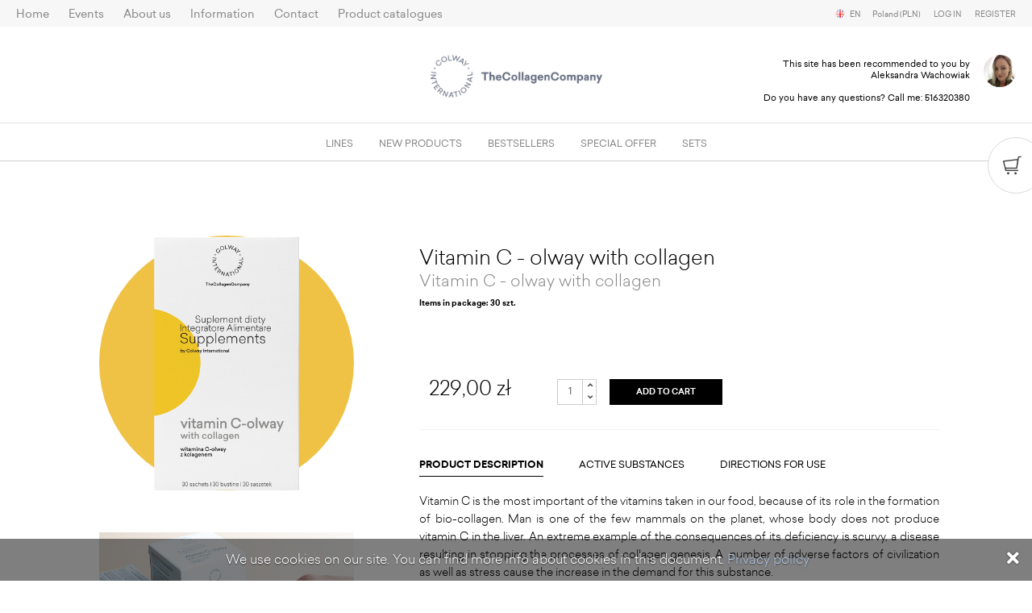

--- FILE ---
content_type: text/html; charset=utf-8
request_url: https://therapeutica.colwayinternational.com/shop/products/0/655,vitamin-c-olway-with-collagen.html
body_size: 94450
content:









<!DOCTYPE html>
<html lang="en">
    <head>
                                            <link href="https://use.fontawesome.com/releases/v5.7.2/css/all.css" media="screen,print" rel="stylesheet" type="text/css" integrity="sha384-fnmOCqbTlWIlj8LyTjo7mOUStjsKC4pOpQbqyi7RrhN7udi9RwhKkMHpvLbHG9Sr" crossorigin="anonymous" >
<link href="https://use.fontawesome.com/releases/v5.7.2/css/v4-shims.css" media="screen,print" rel="stylesheet" type="text/css" >
<link href="https://fonts.googleapis.com/css?family=Open+Sans:400,300,600,700,800&amp;subset=latin,latin-ext" media="screen,print" rel="stylesheet" type="text/css" >
<link href="https://dl0zixpt3mmg3.cloudfront.net/common-style.d4985397cefb0b8fe202.min.css" media="screen,print" rel="stylesheet" type="text/css" >
<link href="https://dl0zixpt3mmg3.cloudfront.net/icons.d4848e00673960475111.min.css" media="screen,print" rel="stylesheet" type="text/css" >
<link href="https://dl0zixpt3mmg3.cloudfront.net/frontend-style.98c16158f9a04f71f3ba.min.css" media="screen,print" rel="stylesheet" type="text/css" >
<link href="https://dl0zixpt3mmg3.cloudfront.net/style.acb410f71f46da751598.min.css" media="screen,print" rel="stylesheet" type="text/css" >
<link href="https://dl0zixpt3mmg3.cloudfront.net/print.426c8dce6684d832eb61.min.css" media="screen,print" rel="stylesheet" type="text/css" >
<link href="https://dl0zixpt3mmg3.cloudfront.net/shop-style.46ecc927a7192a0a0545.min.css" media="screen,print" rel="stylesheet" type="text/css" >
<link href="https://dl0zixpt3mmg3.cloudfront.net/images/favicon.1f91a58c621fc6b50a3e1757b629907d.png" rel="icon" type="image/png" sizes="32x32" >
            <meta name="og:type" content="website" >
<meta name="og:title" content="Vitamin C - olway  with collagen" >
<meta name="og:site_name" content="Colway International" >
<meta name="og:description" content="Vitamin C is the most important of the vitamins taken in our food, because of its role in the formation of bio-collagen. Man is one of the few mammals on the planet, whose body does not produce…" >
<meta name="og:image" content="https://dye2yn2cjtlt0.cloudfront.net/[base64]?signature=a38f5171521c2bd99bcfa0ee5d36b143c0e7775dedc9c42e92f6cc56d5d6a3a2" >
<meta name="og:locale" content="pl_PL" >
<meta name="og:locale:alternate" content="pl_PL,en_GB,it_IT,bg_BG,de_DE,fr_FR,lt_LT" >
<meta name="author" content="Colway International" >
<meta charset="utf-8">
<meta http-equiv="X-UA-Compatible" content="IE=edge" >
<meta name="viewport" content="width=device-width, initial-scale=1, minimum-scale=1, maximum-scale=1,user-scalable=0" >
<meta name="apple-mobile-web-app-title" content="Colway International" >
<meta name="application-name" content="Colway International" >
<meta name="msapplication-TileColor" content="#f8f8f8" >
<meta name="theme-color" content="#ffffff" >
<meta name="fb:admins" content="100002513435300" >
<meta name="fb:app_id" content="462599333903346" >
            <title>Vitamin C - olway  with collagen - Colway International</title>
            
            <script type="text/javascript" src="https://dl0zixpt3mmg3.cloudfront.net/polyfill.941b709f3762d3cf67fa.js"></script>
<script type="text/javascript" src="https://code.jquery.com/jquery-2.2.4.min.js"></script>
<script type="text/javascript">
    //<!--
    var IstructAppSettings = {"language":"en","region":"PL","locale":"pl_PL","localeAlt":"en-PL"};    //-->
</script>
<script type="text/javascript" src="https://dl0zixpt3mmg3.cloudfront.net/js/i18n/en-0b0c66b1.js"></script>
<script type="text/javascript" src="https://dl0zixpt3mmg3.cloudfront.net/common.3afbddfb07d210539fcd.js"></script>
<script type="text/javascript" src="https://dl0zixpt3mmg3.cloudfront.net/frontend.2e63bc64df0d4f662465.js"></script>
<script type="text/javascript">
    //<!--
    // -- append scripts start --    //-->
</script>
<script type="text/javascript">
    //<!--
    (function(w,d,s,l,i){w[l]=w[l]||[];w[l].push({'gtm.start':
        new Date().getTime(),event:'gtm.js'});var f=d.getElementsByTagName(s)[0],
    j=d.createElement(s),dl=l!='dataLayer'?'&l='+l:'';j.async=true;j.src=
    'https://www.googletagmanager.com/gtm.js?id='+i+dl;f.parentNode.insertBefore(j,f);
})(window,document,'script','dataLayer','GTM-K9GRQN7');    //-->
</script>
<script type="text/javascript">
    //<!--
    <!-- Facebook Pixel Code -->
    !function(f,b,e,v,n,t,s)
    {
        if(f.fbq)return;n=f.fbq=function(){n.callMethod?

        n.callMethod.apply(n,arguments):n.queue.push(arguments)};

        if(!f._fbq)f._fbq=n;n.push=n;n.loaded=!0;n.version='2.0';

        n.queue=[];t=b.createElement(e);t.async=!0;

        t.src=v;s=b.getElementsByTagName(e)[0];

        s.parentNode.insertBefore(t,s)}(window,document,'script','https://connect.facebook.net/en_US/fbevents.js');

    fbq('init', '378214030484385');
    fbq('track', 'PageView');
    //-->
</script>
<script type="text/javascript" src="https://dl0zixpt3mmg3.cloudfront.net/js/shop-lib.a425f042730a41ef6b5e.js"></script>
            <meta name="google-site-verification" content="Ew_uXMbLvVgZdIsCkPbXY9uEbflQVscpIaGF3-X9Ifw" />
            <meta name="facebook-domain-verification" content="8xvr0tbmmyr1cfhd7bw0l3nkwpvidp" />
            <script>(function(i,s,o,g,r,a,m){i['GoogleAnalyticsObject']=r;i[r]=i[r]||function(){(i[r].q=i[r].q||[]).push(arguments)},i[r].l=1*new Date();a=s.createElement(o),m=s.getElementsByTagName(o)[0];a.async=1;a.src=g;m.parentNode.insertBefore(a,m)})(window,document,'script','https://www.google-analytics.com/analytics.js','ga');ga('create', 'UA-86849169-1', 'auto');ga('create', '', 'auto', 'partnerTracker'); ga('partnerTracker.send', 'pageview');ga('send', 'pageview');</script>
            </head>
    <body >
        
        <noscript><iframe src="https://www.googletagmanager.com/ns.html?id=GTM-K9GRQN7"height="0" width="0" style="display:none;visibility:hidden"></iframe></noscript>
        <div>
                <script>
    window.fbAsyncInit = function() {
        FB.init({
            appId      : '462599333903346',
            xfbml      : true,
            version    : 'v2.2'
        });
    };

    (function(d, s, id){
        var js, fjs = d.getElementsByTagName(s)[0];
        if (d.getElementById(id)) {return;}
        js = d.createElement(s); js.id = id;
        js.src = "//connect.facebook.net/pl_PL/sdk.js";
        fjs.parentNode.insertBefore(js, fjs);
    }(document, 'script', 'facebook-jssdk'));
</script>
<div id="fb-root"></div>
    
            <div class="nav__overflow"></div>
        <header class="header--primary aligncenter">
            
    <nav class="menu--rwd">
    <div>
        <ul class="menu--rwd__auth">
            
            <li>
            <a href="/login.html" class="header__logout">
                Log in
            </a>
        </li>
        <li>
            <a href="/register.html" class="header__logout">
                Register
            </a>
        </li>
                        <li class="menu--rwd__upgrade"></li>
        </ul>
        <ul class="menu--rwd__category">
    
        
        
        
        <li >
            <a href="/shop/categories/lines,2,1.html" title="">
                Lines
            </a>

                            <ul>
            
        
        
        <li >
            <a href="/shop/categories/special-care,52,1.html" title="">
                Special Care
            </a>
        </li>
            
        
        
        <li >
            <a href="/shop/categories/native-collagens,9,1.html" title="">
                Native Collagens
            </a>
        </li>
            
        
        
        <li >
            <a href="/shop/categories/antiage,5,1.html" title="">
                AntiAge
            </a>
        </li>
            
        
        
        <li >
            <a href="/shop/categories/hydro,3,1.html" title="">
                Hydro
            </a>
        </li>
            
        
        
        <li >
            <a href="/shop/categories/supplements,43,1.html" title="">
                Supplements
            </a>
        </li>
            
        
        
        <li >
            <a href="/shop/categories/force-for-men,12,1.html" title="">
                Force for Men
            </a>
        </li>
            
        
        
        <li >
            <a href="/shop/categories/baby-care,7,1.html" title="">
                Baby Care
            </a>
        </li>
    </ul>

                    </li>
    
        
        
        
        <li >
            <a href="/shop/categories/new-products,16,1.html" title="">
                New products
            </a>

                    </li>
    
        
        
        
        <li >
            <a href="/shop/categories/bestsellers,15,1.html" title="">
                Bestsellers
            </a>

                    </li>
    
        
        
        
        <li >
            <a href="/shop/categories/special-offer,17,1.html" title="">
                Special offer
            </a>

                    </li>
    
        
        
        
        <li >
            <a href="/shop/categories/sets,59,1.html" title="">
                SETS
            </a>

                    </li>
    </ul>

        <ul class="menu--rwd__primary">
    
        
        
        
        <li >
            <a href="/index.html" title="Home">
                Home
            </a>

                    </li>
    
        
        
        
        <li >
            <a href="/trainings/events/index.html" title="Events">
                Events
            </a>

                            <ul>
            
        
        
        <li >
            <a href="/trainings/events/list.html" title="Events list">
                Events list
            </a>
        </li>
            
        
        
        <li >
            <a href="/trainings/orders/tickets.html" title="Unassigned tickets">
                Unassigned tickets
            </a>
        </li>
    </ul>

                    </li>
    
        
        
        
        <li >
            <a href="/pages/about-us,174.html?__language=en" title="About us">
                About us
            </a>

                            <ul>
            
        
        
        <li >
            <a href="/pages/about-us,209.html?__language=en" title="About us">
                About us
            </a>
        </li>
            
        
        
        <li >
            <a href="/pages/our-story,205.html?__language=en" title="Our story">
                Our story
            </a>
        </li>
            
        
        
        <li >
            <a href="/pages/colway-international-product-quality,243.html?__language=en" title="Colway International product quality">
                Colway International product quality
            </a>
        </li>
    </ul>

                    </li>
    
        
        
        
        <li >
            <a href="/news.html" title="Information ">
                Information
            </a>

                            <ul>
            
        
        
        <li >
            <a href="/news/categories/aktualnosci,2,1.html" title="Information">
                Information
            </a>
        </li>
            
        
        
        <li >
            <a href="/pages/blog,315.html?__language=en" title="Blog">
                Blog
            </a>
        </li>
            
        
        
        <li >
            <a href="/faq.html" title="FAQ">
                FAQ
            </a>
        </li>
    </ul>

                    </li>
    
        
        
        
        <li >
            <a href="/contact.html" title="Contact">
                Contact
            </a>

                    </li>
    
        
        
        
        <li >
            <a href="/pages/product-catalogues,279.html?__language=en" title="Product catalogues">
                Product catalogues
            </a>

                            <ul>
            
        
        
        <li >
            <a href="/pages/cosmetics-catalogue,265.html?__language=en" title="Cosmetics catalogue">
                Cosmetics catalogue
            </a>
        </li>
    </ul>

                    </li>
    </ul>

        <ul class="menu--rwd__lang">
    <li>
        <span class="flags--container"><i class="flags flags-en"></i></span> EN

        <ul>
                            <li>
                    <a rel="langchange" href="/language/change-pl"
                       title="polski">
                        <span class="flags--container"><i class="flags flags-pl"></i></span> PL
                    </a>
                </li>
                            <li class="active">
                    <a rel="langchange" href="/language/change-en"
                       title="English">
                        <span class="flags--container"><i class="flags flags-en"></i></span> EN
                    </a>
                </li>
                            <li>
                    <a rel="langchange" href="/language/change-it"
                       title="italiano">
                        <span class="flags--container"><i class="flags flags-it"></i></span> IT
                    </a>
                </li>
                            <li>
                    <a rel="langchange" href="/language/change-de"
                       title="Deutsch">
                        <span class="flags--container"><i class="flags flags-de"></i></span> DE
                    </a>
                </li>
                            <li>
                    <a rel="langchange" href="/language/change-cs"
                       title="čeština">
                        <span class="flags--container"><i class="flags flags-cs"></i></span> CS
                    </a>
                </li>
                            <li>
                    <a rel="langchange" href="/language/change-fr"
                       title="français">
                        <span class="flags--container"><i class="flags flags-fr"></i></span> FR
                    </a>
                </li>
                            <li>
                    <a rel="langchange" href="/language/change-ru"
                       title="русский">
                        <span class="flags--container"><i class="flags flags-ru"></i></span> RU
                    </a>
                </li>
                            <li>
                    <a rel="langchange" href="/language/change-bg"
                       title="български">
                        <span class="flags--container"><i class="flags flags-bg"></i></span> BG
                    </a>
                </li>
                            <li>
                    <a rel="langchange" href="/language/change-uk"
                       title="українська">
                        <span class="flags--container"><i class="flags flags-uk"></i></span> UK
                    </a>
                </li>
                            <li>
                    <a rel="langchange" href="/language/change-hu"
                       title="magyar">
                        <span class="flags--container"><i class="flags flags-hu"></i></span> HU
                    </a>
                </li>
                            <li>
                    <a rel="langchange" href="/language/change-es"
                       title="español">
                        <span class="flags--container"><i class="flags flags-es"></i></span> ES
                    </a>
                </li>
                            <li>
                    <a rel="langchange" href="/language/change-lt"
                       title="lietuvių">
                        <span class="flags--container"><i class="flags flags-lt"></i></span> LT
                    </a>
                </li>
            
        </ul>
    </li>
    <li>
        <span>
            Poland
            (PLN)
        </span>
        <ul>
                            <li  class="active">
                    <a rel="zonechange" href="/zone/2/set.html"
                       title="Poland (PLN)">
                        Poland
                        (PLN)
                    </a>
                </li>
                            <li >
                    <a rel="zonechange" href="/zone/3/set.html"
                       title="United Kingdom (GBP)">
                        United Kingdom
                        (GBP)
                    </a>
                </li>
                            <li >
                    <a rel="zonechange" href="/zone/4/set.html"
                       title="Austria (EUR)">
                        Austria
                        (EUR)
                    </a>
                </li>
                            <li >
                    <a rel="zonechange" href="/zone/5/set.html"
                       title="Italy (EUR)">
                        Italy
                        (EUR)
                    </a>
                </li>
                            <li >
                    <a rel="zonechange" href="/zone/6/set.html"
                       title="Czech Republic (CZK)">
                        Czech Republic
                        (CZK)
                    </a>
                </li>
                            <li >
                    <a rel="zonechange" href="/zone/8/set.html"
                       title="Germany (EUR)">
                        Germany
                        (EUR)
                    </a>
                </li>
                            <li >
                    <a rel="zonechange" href="/zone/9/set.html"
                       title="Slovakia (EUR)">
                        Slovakia
                        (EUR)
                    </a>
                </li>
                            <li >
                    <a rel="zonechange" href="/zone/10/set.html"
                       title="France (EUR)">
                        France
                        (EUR)
                    </a>
                </li>
                            <li >
                    <a rel="zonechange" href="/zone/11/set.html"
                       title="Ireland (EUR)">
                        Ireland
                        (EUR)
                    </a>
                </li>
                            <li >
                    <a rel="zonechange" href="/zone/13/set.html"
                       title="Bulgaria (EUR)">
                        Bulgaria
                        (EUR)
                    </a>
                </li>
                            <li >
                    <a rel="zonechange" href="/zone/14/set.html"
                       title="Spain (EUR)">
                        Spain
                        (EUR)
                    </a>
                </li>
                            <li >
                    <a rel="zonechange" href="/zone/16/set.html"
                       title="Lithuania (EUR)">
                        Lithuania
                        (EUR)
                    </a>
                </li>
                            <li >
                    <a rel="zonechange" href="/zone/17/set.html"
                       title="Belgium (EUR)">
                        Belgium
                        (EUR)
                    </a>
                </li>
                            <li >
                    <a rel="zonechange" href="/zone/18/set.html"
                       title="Netherlands (EUR)">
                        Netherlands
                        (EUR)
                    </a>
                </li>
                            <li >
                    <a rel="zonechange" href="/zone/19/set.html"
                       title="Luxembourg (EUR)">
                        Luxembourg
                        (EUR)
                    </a>
                </li>
                            <li >
                    <a rel="zonechange" href="/zone/20/set.html"
                       title="Sweden (EUR)">
                        Sweden
                        (EUR)
                    </a>
                </li>
                            <li >
                    <a rel="zonechange" href="/zone/21/set.html"
                       title="Estonia (EUR)">
                        Estonia
                        (EUR)
                    </a>
                </li>
                            <li >
                    <a rel="zonechange" href="/zone/22/set.html"
                       title="Latvia (EUR)">
                        Latvia
                        (EUR)
                    </a>
                </li>
                            <li >
                    <a rel="zonechange" href="/zone/23/set.html"
                       title="Hungary (EUR)">
                        Hungary
                        (EUR)
                    </a>
                </li>
                            <li >
                    <a rel="zonechange" href="/zone/24/set.html"
                       title="Cyprus (EUR)">
                        Cyprus
                        (EUR)
                    </a>
                </li>
                            <li >
                    <a rel="zonechange" href="/zone/25/set.html"
                       title="Denmark (EUR)">
                        Denmark
                        (EUR)
                    </a>
                </li>
                            <li >
                    <a rel="zonechange" href="/zone/26/set.html"
                       title="Finland (EUR)">
                        Finland
                        (EUR)
                    </a>
                </li>
                            <li >
                    <a rel="zonechange" href="/zone/27/set.html"
                       title="Greece (EUR)">
                        Greece
                        (EUR)
                    </a>
                </li>
                            <li >
                    <a rel="zonechange" href="/zone/28/set.html"
                       title="Croatia (EUR)">
                        Croatia
                        (EUR)
                    </a>
                </li>
                            <li >
                    <a rel="zonechange" href="/zone/29/set.html"
                       title="Malta (EUR)">
                        Malta
                        (EUR)
                    </a>
                </li>
                            <li >
                    <a rel="zonechange" href="/zone/30/set.html"
                       title="Portugal (EUR)">
                        Portugal
                        (EUR)
                    </a>
                </li>
                            <li >
                    <a rel="zonechange" href="/zone/31/set.html"
                       title="Romania (EUR)">
                        Romania
                        (EUR)
                    </a>
                </li>
                            <li >
                    <a rel="zonechange" href="/zone/32/set.html"
                       title="Slovenia (EUR)">
                        Slovenia
                        (EUR)
                    </a>
                </li>
                    </ul>
    </li>
</ul>
    </div>
</nav>

<div class="wrapper--full pr">
        <div class="nav--top">

                    <nav class="nav--primary">
    <ul class="nav--primary__list">
        
            
            
            
            
            <li  class="nav--primary__item">
                <a href="/index.html" title="Home">
                    Home
                </a>

                            </li>
        
            
            
                                        
            
            <li  class="nav--primary__item submenu">
                <a href="/trainings/events/index.html" title="Events">
                    Events
                </a>

                                    <ul>
            
        
        <li role="presentation" >
                            <a href="/trainings/events/list.html" title="Events list">
                    Events list
                </a>
                    </li>
            
        
        <li role="presentation" >
                            <a href="/trainings/orders/tickets.html" title="Unassigned tickets">
                    Unassigned tickets
                </a>
                    </li>
    </ul>

                            </li>
        
            
            
                                        
            
            <li  class="nav--primary__item submenu">
                <a href="/pages/about-us,174.html?__language=en" title="About us">
                    About us
                </a>

                                    <ul>
            
        
        <li role="presentation" >
                            <a href="/pages/about-us,209.html?__language=en" title="About us">
                    About us
                </a>
                    </li>
            
        
        <li role="presentation" >
                            <a href="/pages/our-story,205.html?__language=en" title="Our story">
                    Our story
                </a>
                    </li>
            
        
        <li role="presentation" >
                            <a href="/pages/colway-international-product-quality,243.html?__language=en" title="Colway International product quality">
                    Colway International product quality
                </a>
                    </li>
    </ul>

                            </li>
        
            
            
                                        
            
            <li  class="nav--primary__item submenu">
                <a href="/news.html" title="Information ">
                    Information 
                </a>

                                    <ul>
            
        
        <li role="presentation" >
                            <a href="/news/categories/aktualnosci,2,1.html" title="Information">
                    Information
                </a>
                    </li>
            
        
        <li role="presentation" >
                            <a href="/pages/blog,315.html?__language=en" title="Blog">
                    Blog
                </a>
                    </li>
            
        
        <li role="presentation" >
                            <a href="/faq.html" title="FAQ">
                    FAQ
                </a>
                    </li>
    </ul>

                            </li>
        
            
            
            
            
            <li  class="nav--primary__item">
                <a href="/contact.html" title="Contact">
                    Contact
                </a>

                            </li>
        
            
            
                                        
            
            <li  class="nav--primary__item submenu">
                <a href="/pages/product-catalogues,279.html?__language=en" title="Product catalogues">
                    Product catalogues
                </a>

                                    <ul>
            
        
        <li role="presentation" >
                            <a href="/pages/cosmetics-catalogue,265.html?__language=en" title="Cosmetics catalogue">
                    Cosmetics catalogue
                </a>
                    </li>
    </ul>

                            </li>
            </ul>
</nav>

        
        

        <div class="header__navbar__right right">
            <nav class="nav--language nav--dropdown">
    <ul>
        <li class="nav--language__item nav--dropdown__item">
            <span class="flags--container"><i class="flags flags-en"></i></span>  EN

            <ul>
                                    <li>
                        <a href="/language/change-pl"
                           title="polski">
                            <span class="flags--container"><i class="flags flags-pl"></i></span> PL
                        </a>
                    </li>
                                    <li class="active">
                        <a href="/language/change-en"
                           title="English">
                            <span class="flags--container"><i class="flags flags-en"></i></span> EN
                        </a>
                    </li>
                                    <li>
                        <a href="/language/change-it"
                           title="italiano">
                            <span class="flags--container"><i class="flags flags-it"></i></span> IT
                        </a>
                    </li>
                                    <li>
                        <a href="/language/change-de"
                           title="Deutsch">
                            <span class="flags--container"><i class="flags flags-de"></i></span> DE
                        </a>
                    </li>
                                    <li>
                        <a href="/language/change-cs"
                           title="čeština">
                            <span class="flags--container"><i class="flags flags-cs"></i></span> CS
                        </a>
                    </li>
                                    <li>
                        <a href="/language/change-fr"
                           title="français">
                            <span class="flags--container"><i class="flags flags-fr"></i></span> FR
                        </a>
                    </li>
                                    <li>
                        <a href="/language/change-ru"
                           title="русский">
                            <span class="flags--container"><i class="flags flags-ru"></i></span> RU
                        </a>
                    </li>
                                    <li>
                        <a href="/language/change-bg"
                           title="български">
                            <span class="flags--container"><i class="flags flags-bg"></i></span> BG
                        </a>
                    </li>
                                    <li>
                        <a href="/language/change-uk"
                           title="українська">
                            <span class="flags--container"><i class="flags flags-uk"></i></span> UK
                        </a>
                    </li>
                                    <li>
                        <a href="/language/change-hu"
                           title="magyar">
                            <span class="flags--container"><i class="flags flags-hu"></i></span> HU
                        </a>
                    </li>
                                    <li>
                        <a href="/language/change-es"
                           title="español">
                            <span class="flags--container"><i class="flags flags-es"></i></span> ES
                        </a>
                    </li>
                                    <li>
                        <a href="/language/change-lt"
                           title="lietuvių">
                            <span class="flags--container"><i class="flags flags-lt"></i></span> LT
                        </a>
                    </li>
                
            </ul>
        </li>
    </ul>
</nav>

                            <nav class="nav--currency nav--dropdown">
    <ul>
        <li class="nav--dropdown__item">
            <span>
                Poland (PLN)
            </span>
            <ul>
                                    <li  class="active">
                        <a rel="zonechange" href="/zone/2/set.html"
                           title="Poland (PLN)">
                            Poland (PLN)
                        </a>
                    </li>
                                    <li >
                        <a rel="zonechange" href="/zone/3/set.html"
                           title="United Kingdom (GBP)">
                            United Kingdom (GBP)
                        </a>
                    </li>
                                    <li >
                        <a rel="zonechange" href="/zone/4/set.html"
                           title="Austria (EUR)">
                            Austria (EUR)
                        </a>
                    </li>
                                    <li >
                        <a rel="zonechange" href="/zone/5/set.html"
                           title="Italy (EUR)">
                            Italy (EUR)
                        </a>
                    </li>
                                    <li >
                        <a rel="zonechange" href="/zone/6/set.html"
                           title="Czech Republic (CZK)">
                            Czech Republic (CZK)
                        </a>
                    </li>
                                    <li >
                        <a rel="zonechange" href="/zone/8/set.html"
                           title="Germany (EUR)">
                            Germany (EUR)
                        </a>
                    </li>
                                    <li >
                        <a rel="zonechange" href="/zone/9/set.html"
                           title="Slovakia (EUR)">
                            Slovakia (EUR)
                        </a>
                    </li>
                                    <li >
                        <a rel="zonechange" href="/zone/10/set.html"
                           title="France (EUR)">
                            France (EUR)
                        </a>
                    </li>
                                    <li >
                        <a rel="zonechange" href="/zone/11/set.html"
                           title="Ireland (EUR)">
                            Ireland (EUR)
                        </a>
                    </li>
                                    <li >
                        <a rel="zonechange" href="/zone/13/set.html"
                           title="Bulgaria (EUR)">
                            Bulgaria (EUR)
                        </a>
                    </li>
                                    <li >
                        <a rel="zonechange" href="/zone/14/set.html"
                           title="Spain (EUR)">
                            Spain (EUR)
                        </a>
                    </li>
                                    <li >
                        <a rel="zonechange" href="/zone/16/set.html"
                           title="Lithuania (EUR)">
                            Lithuania (EUR)
                        </a>
                    </li>
                                    <li >
                        <a rel="zonechange" href="/zone/17/set.html"
                           title="Belgium (EUR)">
                            Belgium (EUR)
                        </a>
                    </li>
                                    <li >
                        <a rel="zonechange" href="/zone/18/set.html"
                           title="Netherlands (EUR)">
                            Netherlands (EUR)
                        </a>
                    </li>
                                    <li >
                        <a rel="zonechange" href="/zone/19/set.html"
                           title="Luxembourg (EUR)">
                            Luxembourg (EUR)
                        </a>
                    </li>
                                    <li >
                        <a rel="zonechange" href="/zone/20/set.html"
                           title="Sweden (EUR)">
                            Sweden (EUR)
                        </a>
                    </li>
                                    <li >
                        <a rel="zonechange" href="/zone/21/set.html"
                           title="Estonia (EUR)">
                            Estonia (EUR)
                        </a>
                    </li>
                                    <li >
                        <a rel="zonechange" href="/zone/22/set.html"
                           title="Latvia (EUR)">
                            Latvia (EUR)
                        </a>
                    </li>
                                    <li >
                        <a rel="zonechange" href="/zone/23/set.html"
                           title="Hungary (EUR)">
                            Hungary (EUR)
                        </a>
                    </li>
                                    <li >
                        <a rel="zonechange" href="/zone/24/set.html"
                           title="Cyprus (EUR)">
                            Cyprus (EUR)
                        </a>
                    </li>
                                    <li >
                        <a rel="zonechange" href="/zone/25/set.html"
                           title="Denmark (EUR)">
                            Denmark (EUR)
                        </a>
                    </li>
                                    <li >
                        <a rel="zonechange" href="/zone/26/set.html"
                           title="Finland (EUR)">
                            Finland (EUR)
                        </a>
                    </li>
                                    <li >
                        <a rel="zonechange" href="/zone/27/set.html"
                           title="Greece (EUR)">
                            Greece (EUR)
                        </a>
                    </li>
                                    <li >
                        <a rel="zonechange" href="/zone/28/set.html"
                           title="Croatia (EUR)">
                            Croatia (EUR)
                        </a>
                    </li>
                                    <li >
                        <a rel="zonechange" href="/zone/29/set.html"
                           title="Malta (EUR)">
                            Malta (EUR)
                        </a>
                    </li>
                                    <li >
                        <a rel="zonechange" href="/zone/30/set.html"
                           title="Portugal (EUR)">
                            Portugal (EUR)
                        </a>
                    </li>
                                    <li >
                        <a rel="zonechange" href="/zone/31/set.html"
                           title="Romania (EUR)">
                            Romania (EUR)
                        </a>
                    </li>
                                    <li >
                        <a rel="zonechange" href="/zone/32/set.html"
                           title="Slovenia (EUR)">
                            Slovenia (EUR)
                        </a>
                    </li>
                            </ul>
        </li>
    </ul>
</nav>            
                            <nav class="nav--small">
    <ul class="ul-clear">
        
            <li>
            <a href="/login.html" class="header__logout">
                Log in
            </a>
        </li>
        <li>
            <a href="/register.html" class="header__logout">
                Register
            </a>
        </li>
                </ul>
</nav>                    </div>
    </div>

    
    <div class="oh header--primary__logo">
        <a href="/index.html" title="">
            <img  alt="Colway International" src="https://dye2yn2cjtlt0.cloudfront.net/eyJidWNrZXQiOiI3MDA5NzM1MjU4NTktaXN0cnVjdC1hc3NldHMiLCJrZXkiOiJpbWFnZXNcL2xvZ28uNmU1ZDg2NmM2YmE4YjY5MGMxZTQzNzY1MTQ2MGJiZDcucG5nIiwiZWRpdHMiOnsid2VicCI6eyJxdWFsaXR5Ijo4NX19fQ==?signature=dd688bf68232e788c136cd05759fe0100e3f2684628292266e5d84c3dc160e01" srcset="https://dye2yn2cjtlt0.cloudfront.net/eyJidWNrZXQiOiI3MDA5NzM1MjU4NTktaXN0cnVjdC1hc3NldHMiLCJrZXkiOiJpbWFnZXNcL2xvZ28uNmU1ZDg2NmM2YmE4YjY5MGMxZTQzNzY1MTQ2MGJiZDcucG5nIiwiZWRpdHMiOnsid2VicCI6eyJxdWFsaXR5Ijo4NX19fQ==?signature=dd688bf68232e788c136cd05759fe0100e3f2684628292266e5d84c3dc160e01 2x, https://dye2yn2cjtlt0.cloudfront.net/[base64]?signature=a9e03e20f2ad8b45826eb71951e0dcfeccb7d9133e38e89bbc33deb7152cc6a4 1x" />
        </a>
    </div>

    

    <a href="#nav--mobile--primary" class="nav--mobile"><i class="icon icon--menu"></i></a>

    
    
            <div class="header__user right">
            <div class="header__user__avatar right">
                <img src="https://dye2yn2cjtlt0.cloudfront.net/[base64]?signature=481b72c41bd7fd63ceaa5d0f1e9e852dd3d6aaaea629efaa01fc13775f3337d9" alt="Aleksandra Wachowiak"/>
            </div>
            <div class=" prxl">

                    <p class="header__user__name alignright">
                        This site has been recommended to you by
                    </p>

                    <p class="header__user__url alignright">
                        Aleksandra Wachowiak
                    </p>

                                            <p>&nbsp;</p>
                        <p class="header__user__phone alignright">
                            Do you have any questions? Call me: <a href="tel:516320380" title="516320380">516320380</a>
                        </p>
                                </div>

        </div>
        
</div>

    <div class="header__navbar">
    <nav>
        <ul class="nav--subcontent">
                                            
                                                    
                
                
                <li  class="nav--subcontent__item submenu">
                    <a href="/shop/categories/lines,2,1.html" title="">
                        Lines
                    </a>

                                            
    
<div class="nav--subcontent__content nav--subcontent__content--full">
    <div class="wrapper">
        <div class="nav--subcontent__special">
            
        </div>
                    <div class="nav--subcontent__all">
                <a href="/shop.html" title="View all products">View all products <i class="icon icon--arrow-more"></i></a>
            </div>
                <div class="nav--subcontent__left cf">
            
                
                
                                <ul  class="nav--subcontent__list">
                    <li class="nav--subcontent__title">
                        <a href="/shop/categories/special-care,52,1.html" title="">
                            Special Care
                                                                                            <img  alt="New" src="https://dye2yn2cjtlt0.cloudfront.net/eyJidWNrZXQiOiI3MDA5NzM1MjU4NTktaXN0cnVjdC1hc3NldHMiLCJrZXkiOiJpbWFnZXNcL25vd29zYy1lbi41ZDJjYTgwNzE3N2Y5YmNmZTI5NWZhZDVkYThiMjdhMi5wbmciLCJlZGl0cyI6eyJ3ZWJwIjp7InF1YWxpdHkiOjg1fX19?signature=088ce9a3063ac76a76d7f25428b09fd3382ec598b0015e6614527eac998250e8" class="new-tax" />
                                                    </a>
                    </li>

                                            <li>
                            <a href="/shop/products/52/648,good-night-skin-drops-face-serum.html" title="">
                                Good night skin drops face serum
                            </a>
                        </li>
                                            <li>
                            <a href="/shop/products/52/620,natural-balance-face-cream.html" title="">
                                Natural balance - face cream
                            </a>
                        </li>
                                            <li>
                            <a href="/shop/products/52/435,double-c-glow-skin-drops.html" title="">
                                Double C Glow skin drops
                            </a>
                        </li>
                                            <li>
                            <a href="/shop/products/52/784,skin-protect-spf-50.html" title="">
                                Skin protect SPF 50
                            </a>
                        </li>
                                    </ul>
            
                
                
                                <ul  class="nav--subcontent__list">
                    <li class="nav--subcontent__title">
                        <a href="/shop/categories/native-collagens,9,1.html" title="">
                            Native Collagens
                                                    </a>
                    </li>

                                            <li>
                            <a href="/shop/products/9/845,native-collagen-pure.html" title="">
                                Native Collagen PURE
                            </a>
                        </li>
                                            <li>
                            <a href="/shop/products/9/846,native-collagen-gold.html" title="">
                                Native Collagen GOLD
                            </a>
                        </li>
                                            <li>
                            <a href="/shop/products/9/863,native-collagen-dna.html" title="">
                                Native Collagen DNA
                            </a>
                        </li>
                                    </ul>
            
                
                
                                <ul  class="nav--subcontent__list">
                    <li class="nav--subcontent__title">
                        <a href="/shop/categories/antiage,5,1.html" title="">
                            AntiAge
                                                    </a>
                    </li>

                                            <li>
                            <a href="/shop/products/5/749,skin-lift-lifting-ampoules.html" title="">
                                Skin lift  - Lifting ampoules
                            </a>
                        </li>
                                            <li>
                            <a href="/shop/products/5/439,masterpiece-of-eye-contour.html" title="">
                                Masterpiece of eye contour
                            </a>
                        </li>
                                            <li>
                            <a href="/shop/products/5/839,rejuvenating-face-cream.html" title="">
                                Rejuvenating Face Cream
                            </a>
                        </li>
                                            <li>
                            <a href="/shop/products/5/918,ekspresowa-maska-liftingujaca.html" title="">
                                Ekspresowa maska liftingująca
                            </a>
                        </li>
                                            <li>
                            <a href="/shop/products/5/413,body-sculpting-and-firming-serum.html" title="">
                                Body sculpting and firming serum
                            </a>
                        </li>
                                    </ul>
            
                
                
                                <ul  class="nav--subcontent__list">
                    <li class="nav--subcontent__title">
                        <a href="/shop/categories/hydro,3,1.html" title="">
                            Hydro
                                                    </a>
                    </li>

                                            <li>
                            <a href="/shop/products/3/412,deeply-hydrating-body-balm.html" title="">
                                Deeply hydrating body balm
                            </a>
                        </li>
                                            <li>
                            <a href="/shop/products/3/662,exfoliating-mask.html" title="">
                                Exfoliating mask
                            </a>
                        </li>
                                            <li>
                            <a href="/shop/products/3/673,hair-shampoo-with-collagen.html" title="">
                                Hair shampoo with collagen
                            </a>
                        </li>
                                            <li>
                            <a href="/shop/products/3/674,hair-conditioner-with-collagen.html" title="">
                                Hair conditioner with collagen
                            </a>
                        </li>
                                            <li>
                            <a href="/shop/products/3/906,mini-nawilzajacy-balsam-do-ciala.html" title="">
                                MINI - Nawilżający balsam do ciała
                            </a>
                        </li>
                                            <li>
                            <a href="/shop/products/3/406,collagen-lip-care.html" title="">
                                Collagen lip care
                            </a>
                        </li>
                                            <li>
                            <a href="/shop/products/3/419,delicate-foaming-face-wash.html" title="">
                                Delicate foaming face wash
                            </a>
                        </li>
                                            <li>
                            <a href="/shop/products/3/647,micellar-water-with-collagen.html" title="">
                                Micellar water with collagen
                            </a>
                        </li>
                                            <li>
                            <a href="/shop/products/3/857,intensive-moisture-face-cream.html" title="">
                                Intensive moisture face cream
                            </a>
                        </li>
                                    </ul>
            
                
                
                                <ul  class="nav--subcontent__list">
                    <li class="nav--subcontent__title">
                        <a href="/shop/categories/supplements,43,1.html" title="">
                            Supplements
                                                    </a>
                    </li>

                                            <li>
                            <a href="/shop/products/43/938,collagen-drink-beauty-active.html" title="">
                                Collagen Drink Beauty&Active
                            </a>
                        </li>
                                            <li>
                            <a href="/shop/products/43/939,collmove-dietary-supplement.html" title="">
                                CollMove - dietary supplement
                            </a>
                        </li>
                                            <li>
                            <a href="/shop/products/43/919,vitaminum-b-complex.html" title="">
                                vitaminum B Complex
                            </a>
                        </li>
                                            <li>
                            <a href="/shop/products/43/848,xshot.html" title="">
                                Xshot
                            </a>
                        </li>
                                            <li>
                            <a href="/shop/products/43/851,zestaw-collaceina-immune-2-1.html" title="">
                                Zestaw Collaceina Immune 2+1
                            </a>
                        </li>
                                            <li>
                            <a href="/shop/products/43/835,collaceina-immune.html" title="">
                                Collaceina Immune
                            </a>
                        </li>
                                            <li>
                            <a href="/shop/products/43/836,vitaminum-d-k.html" title="">
                                vitaminum D+K
                            </a>
                        </li>
                                            <li>
                            <a href="/shop/products/43/655,vitamin-c-olway-with-collagen.html" title="">
                                Vitamin C - olway  with collagen
                            </a>
                        </li>
                                            <li>
                            <a href="/shop/products/43/764,colgenium.html" title="">
                                Colgenium
                            </a>
                        </li>
                                            <li>
                            <a href="/shop/products/43/457,colamid.html" title="">
                                ColamiD
                            </a>
                        </li>
                                            <li>
                            <a href="/shop/products/43/409,collup.html" title="">
                                CollUp
                            </a>
                        </li>
                                            <li>
                            <a href="/shop/products/43/407,slimcol.html" title="">
                                SlimCol
                            </a>
                        </li>
                                            <li>
                            <a href="/shop/products/43/663,set-magnesium-complex-2-1.html" title="">
                                Set - Magnesium Complex 2+1
                            </a>
                        </li>
                                            <li>
                            <a href="/shop/products/43/458,magnesium-complex.html" title="">
                                Magnesium Complex
                            </a>
                        </li>
                                            <li>
                            <a href="/shop/products/43/783,synbiocol.html" title="">
                                SynbioCol
                            </a>
                        </li>
                                            <li>
                            <a href="/shop/products/43/630,colmega.html" title="">
                                Colmega
                            </a>
                        </li>
                                            <li>
                            <a href="/shop/products/43/517,lunacol.html" title="">
                                LunaCol
                            </a>
                        </li>
                                    </ul>
            
                
                
                                <ul  class="nav--subcontent__list">
                    <li class="nav--subcontent__title">
                        <a href="/shop/categories/force-for-men,12,1.html" title="">
                            Force for Men
                                                    </a>
                    </li>

                                            <li>
                            <a href="/shop/products/12/108,refreshing-body-shower-gel.html" title="">
                                Refreshing body  shower gel
                            </a>
                        </li>
                                    </ul>
            
                
                
                                <ul  class="nav--subcontent__list">
                    <li class="nav--subcontent__title">
                        <a href="/shop/categories/baby-care,7,1.html" title="">
                            Baby Care
                                                    </a>
                    </li>

                                            <li>
                            <a href="/shop/products/7/399,baby-wash-gel.html" title="">
                                Baby wash gel
                            </a>
                        </li>
                                    </ul>
                    </div>

        <div class="nav--subcontent__boxes">
            <div class="nav--subcontent__box col-xs-8">
                
            </div>
            <div class=" nav--subcontent__box col-xs-8">
                
            </div>
            <div class="nav--subcontent__box col-xs-8">
                
            </div>
        </div>
    </div>
</div>

                                    </li>
                                            
                
                
                
                <li  class="nav--subcontent__item">
                    <a href="/shop/categories/new-products,16,1.html" title="">
                        New products
                    </a>

                                    </li>
                                            
                
                
                
                <li  class="nav--subcontent__item">
                    <a href="/shop/categories/bestsellers,15,1.html" title="">
                        Bestsellers
                    </a>

                                    </li>
                                            
                
                
                
                <li  class="nav--subcontent__item">
                    <a href="/shop/categories/special-offer,17,1.html" title="">
                        Special offer
                    </a>

                                    </li>
                                            
                
                
                
                <li  class="nav--subcontent__item">
                    <a href="/shop/categories/sets,59,1.html" title="">
                        SETS
                    </a>

                                    </li>
                    </ul>
    </nav>
</div>

        </header>
    
        
                
            <div class="wrapper">
                                </div>
    
                <div class="basket js-basket floating-basket">
    <script id="asidebasket-item-template" type="text/x-handlebars-template">
        <li class="basket__item" data-itemid="{{id}}">
            <div class="basket__counter">
                <div class="col-xs-3 ph0 ptxxs">
                    {{#if editable}}
                    <span class="basket__counter__decrease"> - </span>
                    <span class="basket__counter__increase"> + </span>
                    {{/if}}
                </div>

                <div class="phxxs col-xs-19">
                    <div class="border--bottom oh pbxs mbxs">
                        <p class="left">
                            <a href="{{ url }}" class="font--xs font--regular">{{ name }}</a>
                        </p>

                        <p class="basket__counter__summary right font--xs font--regular">
                            <span class="basket__item__quantity" data-quantity="{{quantity}}">
                                {{quantityFormatted}}
                            </span>x {{ priceFormatted.brutto }}
                        </p>

                        {{#if showPoints}}
                        <p class="alignright clear ">
                            <span class="product__points font--xs font--teal right">{{{  priceFormatted.points }}}</span>
                        </p>
                        {{/if}}
                    </div>
                </div>

                <div class="col-xs-2 ph0 alignright">
                    {{#if removable}}
                    <a href="" title="Remove" class="basket__remove font--m"><i class="icon icon--close"></i></a>
                    {{/if}}
                </div>
            </div>
        </li>
    </script>
    <script id="asidebasket-no-items-template" type="text/x-handlebars-template">
        <li class="text-muted small text-center">Your basket is empty</li>
    </script>

    <div class="basket__sh">
        <i class="icon icon--shop"></i>
        <span class="basket__quantity">
            <i class="fa fa-refresh fa-spin"></i>
        </span>
    </div>
    <div class="basket__content">
        <a href="#" class="basket__content__close sdb"><i class="icon icon--close"></i></a>

        <h2 class="upper pbm">My basket</h2>
        <ul class="basket__products cf ul-clear"></ul>

        <div class="basket__sum col-xs-19 pts col-xs-offset-3 ph0">
            <div class="col-xs-5">
                <p class="font--xs font--regular ptxxs">
                    TOTAL
                </p>
            </div>
            <div class="col-xs-19">
                <p class="basket-total-products-brutto alignright font--l font--regular"></p>
                <p class="basket-total-products-points alignright font--l font--teal font--regular ptxxs"></p>
            </div>

            <div id="basket-alerts">
    <div class="alert alert-danger basket-alert basket-alert-danger hidden"></div>
    <div class="alert alert-info basket-alert basket-alert-info hidden"></div>
    <div class="alert alert-warning basket-alert basket-alert-warning hidden"></div>
    <div class="alert alert-success basket-alert basket-alert-success hidden"></div>
</div>


            <p class="pts clear">
                <a href="/shop/basket.html" title="Go to the basket"
                   class="button button--mako button--full">
                    Go to the basket
                </a>
            </p>
        </div>

        <div class="basket-loader loader loader-wrapper" style="display: block">
            <div class="table-wrapper">
                <div class="table-cell-wrapper">
                    <i class="fa fa-lg fa-refresh fa-spin"></i>
                    <div>Loading data...</div>
                </div>
            </div>
        </div>
    </div>
</div>
    
    <div class="wrapper ptm">
        
            <section class="section--border ptxl frontend-shop-item-container">
        <div class="wrapper">

            <div class="col-md-8 col-sm-24 ph0">
                <div class="product__gallery__container">
                                                                                                                    
                                            <div class="slick--gallery">
                                                            <div class="product__details__image" style="width: 370px; height: 360px;">
                                    <img  alt="blank" src="https://dye2yn2cjtlt0.cloudfront.net/eyJidWNrZXQiOiI3MDA5NzM1MjU4NTktaXN0cnVjdC1hc3NldHMiLCJrZXkiOiJpbWFnZXNcL2JsYW5rLmQ1OTI4MGU2YmVlOGEzNjQwYjc3NzBjMWZmZDcyYjVjLmdpZiIsImVkaXRzIjp7IndlYnAiOnsicXVhbGl0eSI6ODV9fX0=?signature=19783744f1564889df892c76247a6334f990ba2915d1ad23e2f831b37bb441dc" class="product__details__image__blank" />
                                    <div data-thumb="https://dl0zixpt3mmg3.cloudfront.net/u/f/2/f2c0dc0a-437e-434c-8592-70966356cb9d.png"   class="product__details__image__circle" style="background-color:rgba(239,194,70,1)">
                                        <a class="popup-gallery-thumbnail popup-thumbnail" href="https://dl0zixpt3mmg3.cloudfront.net/u/f/2/f2c0dc0a-437e-434c-8592-70966356cb9d.png">
                                            <img class="image__product" src="https://dl0zixpt3mmg3.cloudfront.net/u/f/2/f2c0dc0a-437e-434c-8592-70966356cb9d.png" />
                                        </a>
                                    </div>
                                </div>
                                                                                    <div class="product__details__image" style="width: 370px; height: 360px;">
                                <img  alt="blank" src="https://dye2yn2cjtlt0.cloudfront.net/eyJidWNrZXQiOiI3MDA5NzM1MjU4NTktaXN0cnVjdC1hc3NldHMiLCJrZXkiOiJpbWFnZXNcL2JsYW5rLmQ1OTI4MGU2YmVlOGEzNjQwYjc3NzBjMWZmZDcyYjVjLmdpZiIsImVkaXRzIjp7IndlYnAiOnsicXVhbGl0eSI6ODV9fX0=?signature=19783744f1564889df892c76247a6334f990ba2915d1ad23e2f831b37bb441dc" class="product__details__image__blank" />
                                <div data-thumb="https://dl0zixpt3mmg3.cloudfront.net/u/8/6/8652b8ea-2d87-40ef-99d7-386eb0e43dc4.png"  class="product__details__image__circle" style="background-color:rgba(239,194,70,1)">
                                    <a class="popup-gallery-thumbnail popup-thumbnail" href="https://dl0zixpt3mmg3.cloudfront.net/u/8/6/8652b8ea-2d87-40ef-99d7-386eb0e43dc4.png">
                                        <img class="image__product" src="https://dl0zixpt3mmg3.cloudfront.net/u/8/6/8652b8ea-2d87-40ef-99d7-386eb0e43dc4.png" />
                                    </a>
                                </div>
                            </div>
                                                        <div class="product__details__image" style="width: 370px; height: 360px;">
                                <img  alt="blank" src="https://dye2yn2cjtlt0.cloudfront.net/eyJidWNrZXQiOiI3MDA5NzM1MjU4NTktaXN0cnVjdC1hc3NldHMiLCJrZXkiOiJpbWFnZXNcL2JsYW5rLmQ1OTI4MGU2YmVlOGEzNjQwYjc3NzBjMWZmZDcyYjVjLmdpZiIsImVkaXRzIjp7IndlYnAiOnsicXVhbGl0eSI6ODV9fX0=?signature=19783744f1564889df892c76247a6334f990ba2915d1ad23e2f831b37bb441dc" class="product__details__image__blank" />
                                <div data-thumb="https://dl0zixpt3mmg3.cloudfront.net/u/f/f/ff2d9089-5ca9-411c-b4fd-abdff14ec469.png"  class="product__details__image__circle" style="background-color:rgba(239,194,70,1)">
                                    <a class="popup-gallery-thumbnail popup-thumbnail" href="https://dl0zixpt3mmg3.cloudfront.net/u/f/f/ff2d9089-5ca9-411c-b4fd-abdff14ec469.png">
                                        <img class="image__product" src="https://dl0zixpt3mmg3.cloudfront.net/u/f/f/ff2d9089-5ca9-411c-b4fd-abdff14ec469.png" />
                                    </a>
                                </div>
                            </div>
                                                    </div>
                    
                    <div class="slick--thumbnails span_5">
                                                                                    <div data-thumb="https://dl0zixpt3mmg3.cloudfront.net/u/f/2/f2c0dc0a-437e-434c-8592-70966356cb9d.png">
                                    <img class="image__product"
                                         src="https://dl0zixpt3mmg3.cloudfront.net/u/f/2/f2c0dc0a-437e-434c-8592-70966356cb9d.png"/>
                                </div>
                                                                                        <div data-thumb="https://dl0zixpt3mmg3.cloudfront.net/u/8/6/8652b8ea-2d87-40ef-99d7-386eb0e43dc4.png">
                                    <img class="image__product"
                                         src="https://dl0zixpt3mmg3.cloudfront.net/u/8/6/8652b8ea-2d87-40ef-99d7-386eb0e43dc4.png"/>
                                </div>
                                                            <div data-thumb="https://dl0zixpt3mmg3.cloudfront.net/u/f/f/ff2d9089-5ca9-411c-b4fd-abdff14ec469.png">
                                    <img class="image__product"
                                         src="https://dl0zixpt3mmg3.cloudfront.net/u/f/f/ff2d9089-5ca9-411c-b4fd-abdff14ec469.png"/>
                                </div>
                                                                        </div>
                </div>

                            </div>

            <div class="col-md-15 col-md-offset-1">
                                <header class="product__header ptxs">
                    <h2>Vitamin C - olway  with collagen</h2>

                    <h3 class="color--darkest">Vitamin C - olway  with collagen</h3>

                    <p class="font--semibold font--xxs ptxxs">

                                                                            Items in package:
                            30 szt.
                                            </p>
                </header>

                <div class="product__details__bar ptxxl mts plxs cf">
                    <p class="product__price product__price--single left mrxl">
                        229,00 zł

                                            </p>

                    
                                            <div class="spinner dib left frontend-shop-item" data-itemid="655">
                            <div class="pull-left">
                                <input type="hidden" name="item_id" value="92">
                                <input type="text" class="aligncenter spinner__input frontend-shop-item-spinner"
                                       name="amount" value="1">
                            </div>
                            <div class="spinner__buttons mrxxs">
                                <a href="#" class="spinner__top">
                                    <i class="fa fa-fw fa-angle-up"></i>
                                </a>
                                <a href="#" class="spinner__bottom">
                                    <i class="fa fa-fw fa-angle-down"></i>
                                </a>
                            </div>
                                                                                                                                                                                                                                                                                                        <button  data-taxon-first-color="rgba(0,0,0,1)" data-taxon-sec-color="rgba(239,194,70,1)" class="button frontend-shop-item-buy font--bold" style="background-color:rgba(0,0,0,1);color:rgba(255,255,255,1)">
                                ADD TO CART
                            </button>
                        </div>
                                    </div>

                <div class="tabs clear js-tabs">
                    <div class="tabs__nav">
                        <ul>
                            <li class="tabs__nav__item active" data-rel="1">Product description</li>
                                                            <li class="tabs__nav__item" data-rel="2">Active substances</li>
                                                                                        <li class="tabs__nav__item" data-rel="3">Directions for use</li>
                                                                                </ul>
                    </div>
                    <div class="tabs__content">
                        <div id="1" class="tabs__content__item active">
                            <p style="text-align: justify; ">Vitamin C is the most important of the vitamins taken in our food, because of its role in the formation of bio-collagen. Man is one of the few mammals on the planet, whose body does not produce vitamin C in the liver. An extreme example of the consequences of its deficiency is scurvy, a disease resulting in stopping the processes of collagen genesis. A&nbsp; number of adverse factors of civilization as well as stress cause the increase in the demand for this substance.&nbsp;<br></p><p style="text-align: justify; "><br></p><p style="text-align: justify; ">Diet supplement </p><p style="text-align: justify; ">It provides the body with natural vitamin C, which:</p><p style="text-align: justify; "><br></p><ul><li style="text-align: justify;">contributes to the proper functioning of the immune system</li></ul><ul><li style="text-align: justify;">stimulates collagen genesis processes in order to ensure the proper functioning of capillaries, skin, gums and teeth as well as bones and cartilages</li></ul><ul><li style="text-align: justify;">contributes to the maintenance of appropriate energy metabolism</li></ul><ul><li style="text-align: justify;">&nbsp;helps in the proper functioning of the nervous system</li></ul><ul><li style="text-align: justify;">&nbsp;helps maintain appropriate psychological functions</li></ul><ul><li style="text-align: justify;">&nbsp;helps protect cells from oxidative stress</li></ul><ul><li style="text-align: justify;">contributes to the reduction of tiredness and fatigue</li></ul><p style="text-align: justify;"><br></p><p style="text-align: justify;"><img src="https://dye2yn2cjtlt0.cloudfront.net/eyJidWNrZXQiOiI3MDA5NzM1MjU4NTktaXN0cnVjdC1hc3NldHMiLCJrZXkiOiJ1XC9lXC9hXC9lYWRjNDE2NC00NTc1LTQ3NGQtYjQ0ZC1kOTczMDgyMDY1YWQucG5nIiwiZWRpdHMiOnsicG5nIjp7InF1YWxpdHkiOjg1fX19?signature=1000330442d995631cb2fa955a72f8b2d4c568f1573de761e0e6e1a62984a9cd" data-asset-id="18722" style="" ><img src="https://dye2yn2cjtlt0.cloudfront.net/eyJidWNrZXQiOiI3MDA5NzM1MjU4NTktaXN0cnVjdC1hc3NldHMiLCJrZXkiOiJ1XC8yXC85XC8yOWMyYTMyYi1kZWNmLTQzNGUtYjM5ZS1jMWZjMTk1YzhlMGQucG5nIiwiZWRpdHMiOnsicG5nIjp7InF1YWxpdHkiOjg1fX19?signature=f240b53d677887ed379348df64f1314889120b424d943fec8cb3029664e9c798" data-asset-id="18730" style="" ><img src="https://dye2yn2cjtlt0.cloudfront.net/eyJidWNrZXQiOiI3MDA5NzM1MjU4NTktaXN0cnVjdC1hc3NldHMiLCJrZXkiOiJ1XC8xXC84XC8xODVkN2NhMS03MWZlLTQyZTUtYThmNC0zYzQ5MWNmNGQ0ZDEucG5nIiwiZWRpdHMiOnsicG5nIjp7InF1YWxpdHkiOjg1fX19?signature=703249d793995e3e5980450609af28d6558db19574e4410d70bb637d687f00ae" data-asset-id="18738" style="" ><img src="https://dye2yn2cjtlt0.cloudfront.net/eyJidWNrZXQiOiI3MDA5NzM1MjU4NTktaXN0cnVjdC1hc3NldHMiLCJrZXkiOiJ1XC9lXC9jXC9lY2QwZjVjNy1mZTMyLTQ3MDEtOGZjZC00ZGIzZDUzNmIzMDAucG5nIiwiZWRpdHMiOnsicG5nIjp7InF1YWxpdHkiOjg1fX19?signature=547df64dd4273a5a265fc2b8ac5085bb39c5e0d6529f72c43e40dfeb56c840ec" data-asset-id="18745" style="" ><img src="https://dye2yn2cjtlt0.cloudfront.net/eyJidWNrZXQiOiI3MDA5NzM1MjU4NTktaXN0cnVjdC1hc3NldHMiLCJrZXkiOiJ1XC9hXC9lXC9hZTNlODVkZS1iNjQyLTQwY2UtYjYyMS0yNTEwODYyNjEzZDgucG5nIiwiZWRpdHMiOnsicG5nIjp7InF1YWxpdHkiOjg1fX19?signature=7341d1ebe6ff7ec3d659cd301775be1d598669a5e316fea0947eaa8ac649dcc4" data-asset-id="18757" style="" ><br></p>
                        </div>
                        <div id="2" class="tabs__content__item">
                                            <p style="text-align: justify">
            <b>Fish collagen</b>
        </p>
        <p style="text-align: justify">
            <p>.</p>
        </p>
        <br>
                    <p style="text-align: justify">
            <b>Rosehip (Rosa canina) </b>
        </p>
        <p style="text-align: justify">
            <p>.</p>
        </p>
        <br>
    
                            <meta charset="utf-8">
<title>Dokument bez tytułu</title>



	<p style="text-align: justify;"><font size="2" face="Arial" style=""><font color="#808080"><i><span style="font-size: 11px;"><b>Ingredients: </b>extract of rosehip (Rosa Canina L.), standardised to 70% vitamin C, <b>fish c</b>ollagen.</span></i></font></font></p><p style="text-align: justify;"><font size="2" face="Arial" style=""><font color="#808080"><i><span style="font-size: 11px;"><br></span></i></font><br>
	</font></p>
	<p style="text-align: justify;"><strong><font color="gray" size="2" face="Arial">Ingredients per the recommeded daily portion / Składniki w przeliczeniu na zelecaną dzienną porcję:</font></strong><font size="2"><font face="Arial" ;="" color="gray"><strong>:</strong></font></font></p>
<font size="2"><font face="Arial" ;="" color="gray">
<table width="100%" border="0" align="left" cellpadding="10" bordercolor="#BDBDBD">
  <tbody><tr bgcolor="#CCCCCC">
    <td><strong> Ingredients be calculated in /<br>
Składniki w p<font color="gray" size="2" face="Arial">rzeliczeniu na:</font></strong></td>
    <td align="center"><strong>Content in 1&nbsp;</strong><b>sachet /<br>
    </b><strong>Zawartość w 1 saszetce
      <br>
    </strong></td>
    
    <td align="center"><strong>% NRV* /<br>
      % RWS** <br>
    </strong></td>
  </tr>
  <tr bgcolor="#F9F9F9">
    <td>Extract of rosehip (Rosa Canina L.), including /<br>
      Ekstrakt z dzikiej róży (Rosa Canina L.), w ty<font color="gray" size="2" face="Arial">m:</font><br>
►  <font color="gray" size="2" face="Arial">Vitamin C</font> / <font color="gray" size="2" face="Arial">W</font>itamina C<br>
<font color="gray" size="2" face="Arial">► F</font>ish collagen /<font color="gray" size="2" face="Arial"> K</font>olagen rybi  </td>
    <td align="center">1<font color="gray" size="2" face="Arial">428,6</font>  mg<br>
      <font color="gray" size="2" face="Arial">1000 </font>mg<br>
    <font color="gray" size="2" face="Arial">1000 mg</font></td>
    
    <td align="center">-<br>
      <font color="gray" size="2" face="Arial">125</font>0%<br>
      -</td>
  </tr>
  <tr>
    <td colspan="4">* NRV - Nutrient Reference Value<br>
      ** RW<font color="gray" size="2" face="Arial">S - Referencyjna Wartość Spożycia</font></td>
    </tr>
   
  </tbody>
</table>
</font>
</font>
                        </div>
                        <div id="3" class="tabs__content__item">
                            <p style="text-align: justify; "><b>Recommended Daily Intake:</b> Take one sachet a day (about 2 level teaspoons) at the time furthest from when consuming a meal containing fruit, vegetables or other sources of natural vitamin C. Dissolve the preparation in a glass of water.</p><p style="text-align: justify;"><br></p><p style="text-align: justify; "><b>Warning:</b> For adult use only. Do not exceed the recommended daily dosage. Do not use if you are allergic to any of the ingredients. Do not use after the best before date. The best before date is printed on the side of the package. <b>Do not use if you have a predisposition to form kidney stones or you are suffering from kidney stones.</b><br></p><p style="text-align: justify;"><br></p><p style="text-align: justify; "><b>Dietary supplements cannot be used as a substitute for a balanced diet.&nbsp;<br></b></p><p style="text-align: justify; "><b>A balanced diet and healthy lifestyle is recommended.&nbsp;</b><br></p><p style="text-align: justify; "><b><br></b></p><p style="text-align: justify; "><b>Storage: </b>Store in a dry place, at room temperature, out of sunlight. Keep product sealed in its original container. Keep out of reach of small children.&nbsp;<br></p>
                        </div>
                        <div id="4" class="tabs__content__item">
                            
                        </div>
                    </div>
                </div>
            </div>

        </div>
    </section>

            

        <section class="section--border pbxxl">
        <div class="wrapper ptl">
            <h2 class="aligncenter">Recommended for you</h2>

            <div class="category__products">
                <ul class="category__products__list frontend-shop-item-container row">
                                            
<li  class="category__products__item category__products__item--rec col-md-8">

    <a href="/shop/products/0/457,colamid.html" title="ColamiD">

        <div class="category__products__item__image">
                        <div class="dt">
                <div class="dtc">
                    <img src="https://dye2yn2cjtlt0.cloudfront.net/[base64]?signature=5243bbfe3bba6ba1714258f6b6aa9316919389977b010e1276f0d9085b5046ec"/>
                </div>
            </div>
        </div>
        <p class="category__products__item__title font--xs">ColamiD
                    </p>
    </a>

    <p class="pbxs product__data-container  aligncenter">
                <span class="product__price font--xs">
            169,00 zł
        </span>

            </p>

            <div class="spinner dib frontend-shop-item" data-itemid="457">
            <div class="pull-left">
                <input type="hidden" name="item_id" value="1056072"/>
                <input type="text"
                       class="aligncenter spinner__input spinner__input--small frontend-shop-item-spinner"
                       name="amount"
                       value="1"/>
            </div>
            <div class="spinner__buttons spinner__buttons--small mrxxs">
                <a href="#" class="spinner__top">
                    <i class="fa fa-fw fa-angle-up"></i>
                </a>
                <a href="#" class="spinner__bottom">
                    <i class="fa fa-fw fa-angle-down"></i>
                </a>
            </div>

                                                                                                                                        <button  data-taxon-first-color="rgba(0,0,0,1)" data-taxon-sec-color="rgba(239,194,70,1)" class="button frontend-shop-item-buy button--small" style="background-color:rgba(0,0,0,1);color:rgba(255,255,255,1)">
                ADD TO CART
            </button>
        </div>
    </li>
                                            
<li  class="category__products__item category__products__item--rec col-md-8">

    <a href="/shop/products/0/458,magnesium-complex.html" title="Magnesium Complex">

        <div class="category__products__item__image">
                        <div class="dt">
                <div class="dtc">
                    <img src="https://dye2yn2cjtlt0.cloudfront.net/[base64]?signature=16e23df1c2692259958d86689c3e7df8405a754a04e879a37cfe600144c5bf63"/>
                </div>
            </div>
        </div>
        <p class="category__products__item__title font--xs">Magnesium Complex
                    </p>
    </a>

    <p class="pbxs product__data-container  aligncenter">
                <span class="product__price font--xs">
            109,00 zł
        </span>

            </p>

            <div class="spinner dib frontend-shop-item" data-itemid="458">
            <div class="pull-left">
                <input type="hidden" name="item_id" value="1056087"/>
                <input type="text"
                       class="aligncenter spinner__input spinner__input--small frontend-shop-item-spinner"
                       name="amount"
                       value="1"/>
            </div>
            <div class="spinner__buttons spinner__buttons--small mrxxs">
                <a href="#" class="spinner__top">
                    <i class="fa fa-fw fa-angle-up"></i>
                </a>
                <a href="#" class="spinner__bottom">
                    <i class="fa fa-fw fa-angle-down"></i>
                </a>
            </div>

                                                                                                                                        <button  data-taxon-first-color="rgba(0,0,0,1)" data-taxon-sec-color="rgba(239,194,70,1)" class="button frontend-shop-item-buy button--small" style="background-color:rgba(0,0,0,1);color:rgba(255,255,255,1)">
                ADD TO CART
            </button>
        </div>
    </li>
                                    </ul>
            </div>
        </div>
    </section>

        <div class=" pvn">
            <div class="col-xs-24">
                
            </div>
        </div>
    </div>


            <footer class=" wrapper--full">
            <div class="footer--map ptm pbn">
    <div class="wrapper">
        <div class="col-md-8 footer__contact">
            

<div class="dt">
    <div class="dtc">
                    <p> Colway International S.A. </p>
    
            
                    <p>Seat:  ul. Hippiczna 2,
84-207 Koleczkowo </p>
    
            
                    <p>VAT:  5272731683 </p>
    
                    <p>Statistical number (REGON):  360987881 </p>
    
            
                    <p>E-mail:  <a  href="mailto:office@colwayinternational.com">office@colwayinternational.com</a> </p>
    
            
            </div>
</div>
        </div>

        <div class="col-md-16 footer__menu">
            
<nav class="nav--footer">
    <ul class="cf">
        <li>
            <ul>
                <li><a href="/index.html" title=" Home">Home</a></li>
                                <li>
                    <a href="/pages/about-us,174.html" title=" About us">
                        About us
                    </a>
                </li>
                                <li><a href="/news,1.html" title=" Information">Information</a></li>
                <li><a href="/faq.html" title=" FAQ">FAQ</a></li>
                <li><a href="/contact.html" title=" Contact">Contact</a></li>
            </ul>
        </li>

        <li>
            <ul>
                <li><a href="/shop.html" title=" Online store">Online store</a></li>
                
                <li><a href="/login.html" title=" Login">Login</a></li>
                <li>
                    <a href="/newsletter/subscribe.html" title="Subscribe for a newsletter">Subscribe for a newsletter</a>
                </li>
                                                                    <li>
                        <a  title="INFORMACJE DLA AKCJONARIUSZY" href="/pages/informacje-dla-akcjonariuszy,285.html?__language=en">Shareholder</a>
                    </li>
                            </ul>
        </li>

        <li>
            <ul>
                <li>
                    <a  href="/news/downloads/3,file,privacy-policy.pdf">Privacy Policy</a>
                </li>
                <li>
                    <a href="/news/downloads/882,file,terms-of-cooperation.pdf">Terms of cooperation</a>
                </li>
                <li>
                    <a  href="/news/downloads/726,file,regulamin-zakupow.pdf">Shopping terms and conditions</a>
                </li>
                <li>
                    <a  href="/news/downloads/723,file,the-colway-international-s-a-code-of-ethics.pdf">Ethical codex</a>
                </li>
                                <li>
                    <a  href="/news/downloads/710,file,shipment-fees-table.pdf">Shipment fees table</a>
                </li>
            </ul>
        </li>
    </ul>
</nav>
        </div>

        <div class="footer__partners">
            <a href="https://www.dpd.com.pl/" target="_blank" title="dpd">
                <img  alt="partner-dpd" src="https://dye2yn2cjtlt0.cloudfront.net/eyJidWNrZXQiOiI3MDA5NzM1MjU4NTktaXN0cnVjdC1hc3NldHMiLCJrZXkiOiJpbWFnZXNcL3BhcnRuZXItZHBkQDJ4LmM4N2FhNDk0Y2NhMGY1MGQ4N2MzZWFjNjVmNmI2YmIzLnBuZyIsImVkaXRzIjp7IndlYnAiOnsicXVhbGl0eSI6ODV9fX0=?signature=fd3fa95536aeefbae0b8311a6c2a2103e5d1fad582fbf48311c817e94398347f" srcset="https://dye2yn2cjtlt0.cloudfront.net/eyJidWNrZXQiOiI3MDA5NzM1MjU4NTktaXN0cnVjdC1hc3NldHMiLCJrZXkiOiJpbWFnZXNcL3BhcnRuZXItZHBkQDJ4LmM4N2FhNDk0Y2NhMGY1MGQ4N2MzZWFjNjVmNmI2YmIzLnBuZyIsImVkaXRzIjp7IndlYnAiOnsicXVhbGl0eSI6ODV9fX0=?signature=fd3fa95536aeefbae0b8311a6c2a2103e5d1fad582fbf48311c817e94398347f 2x, https://dye2yn2cjtlt0.cloudfront.net/[base64]?signature=abfae925c8bc740684a58575254760c6350112bc0271a8949e8e5412a47fd71b 1x" style="max-width:51px" />
            </a>

            <a href="https://www.visa.pl/" target="_blank" title="visa">
                <img  alt="partner-visa" src="https://dye2yn2cjtlt0.cloudfront.net/eyJidWNrZXQiOiI3MDA5NzM1MjU4NTktaXN0cnVjdC1hc3NldHMiLCJrZXkiOiJpbWFnZXNcL3BhcnRuZXItdmlzYUAyeC45YTNmNGUzN2IwZjE5ZTBiMDRhMTNlMWRmMGFjYWU2MC5wbmciLCJlZGl0cyI6eyJ3ZWJwIjp7InF1YWxpdHkiOjg1fX19?signature=86f80ca740cf30c91c9fa50d100ade591bfb1eaa51972337d856b2c6803c1e11" srcset="https://dye2yn2cjtlt0.cloudfront.net/eyJidWNrZXQiOiI3MDA5NzM1MjU4NTktaXN0cnVjdC1hc3NldHMiLCJrZXkiOiJpbWFnZXNcL3BhcnRuZXItdmlzYUAyeC45YTNmNGUzN2IwZjE5ZTBiMDRhMTNlMWRmMGFjYWU2MC5wbmciLCJlZGl0cyI6eyJ3ZWJwIjp7InF1YWxpdHkiOjg1fX19?signature=86f80ca740cf30c91c9fa50d100ade591bfb1eaa51972337d856b2c6803c1e11 2x, https://dye2yn2cjtlt0.cloudfront.net/[base64]?signature=16dcef62c2215f299fd5c3cca4ca62d74fae9c9766ea509501e1627d20e240b2 1x" style="max-width:51px" />
            </a>

            <a href="https://www.mastercard.pl/" target="_blank" title="mastercard">
                <img  alt="partner-mastercard" src="https://dye2yn2cjtlt0.cloudfront.net/eyJidWNrZXQiOiI3MDA5NzM1MjU4NTktaXN0cnVjdC1hc3NldHMiLCJrZXkiOiJpbWFnZXNcL3BhcnRuZXItbWFzdGVyY2FyZEAyeC5hOTk3OWNmZDA0OWZkNTM1ZGZjZmMyMmFmNzQxY2YwYS5wbmciLCJlZGl0cyI6eyJ3ZWJwIjp7InF1YWxpdHkiOjg1fX19?signature=5e4cf709ee97d6ad2fb26ef6cf8f461a734e002ec3c3ca661542e95667c106d0" srcset="https://dye2yn2cjtlt0.cloudfront.net/eyJidWNrZXQiOiI3MDA5NzM1MjU4NTktaXN0cnVjdC1hc3NldHMiLCJrZXkiOiJpbWFnZXNcL3BhcnRuZXItbWFzdGVyY2FyZEAyeC5hOTk3OWNmZDA0OWZkNTM1ZGZjZmMyMmFmNzQxY2YwYS5wbmciLCJlZGl0cyI6eyJ3ZWJwIjp7InF1YWxpdHkiOjg1fX19?signature=5e4cf709ee97d6ad2fb26ef6cf8f461a734e002ec3c3ca661542e95667c106d0 2x, https://dye2yn2cjtlt0.cloudfront.net/[base64]?signature=44b6ff879f01e21a8597b1b1a3764fed5efff11ad096fc318b5613ae1c9ea899 1x" style="max-width:51px" />
            </a>

        </div>
    </div>
</div>

<footer class="footer--primary">
    <div class="wrapper--full">

        <nav class="nav--social">
            <ul>
                <li><a target="_blank" href="https://www.facebook.com/ColwayInternationalOfficialFanpage" title="Facebook" class="icon icon--facebook"></a></li>
                <li><a target="_blank" href="https://www.youtube.com/channel/UCmYMUk7WepES3Hr9f8cKpYw" title="YouTube" class="icon icon--youtube"></a></li>
                <li><a target="_blank" href="https://instagram.com/colwayinternationalofficial/" title="Instagram" class="icon icon--instagram"></a></li>
            </ul>
        </nav>

        <p class="footer--primary__left upper left">
                                                                            <img  alt="Colway International" src="https://dye2yn2cjtlt0.cloudfront.net/eyJidWNrZXQiOiI3MDA5NzM1MjU4NTktaXN0cnVjdC1hc3NldHMiLCJrZXkiOiJpbWFnZXNcL2xvZ28uNmU1ZDg2NmM2YmE4YjY5MGMxZTQzNzY1MTQ2MGJiZDcucG5nIiwiZWRpdHMiOnsid2VicCI6eyJxdWFsaXR5Ijo4NX19fQ==?signature=dd688bf68232e788c136cd05759fe0100e3f2684628292266e5d84c3dc160e01" srcset="https://dye2yn2cjtlt0.cloudfront.net/eyJidWNrZXQiOiI3MDA5NzM1MjU4NTktaXN0cnVjdC1hc3NldHMiLCJrZXkiOiJpbWFnZXNcL2xvZ28uNmU1ZDg2NmM2YmE4YjY5MGMxZTQzNzY1MTQ2MGJiZDcucG5nIiwiZWRpdHMiOnsid2VicCI6eyJxdWFsaXR5Ijo4NX19fQ==?signature=dd688bf68232e788c136cd05759fe0100e3f2684628292266e5d84c3dc160e01 2x, https://dye2yn2cjtlt0.cloudfront.net/[base64]?signature=decb0090c42d57ffe0a7bfa061572daa13f77d87cbc14c23620a10c1ee7a3431 1x" />
            Copyright © 2015-2026 Colway International
        </p>

        <p class="footer--primary__right upper">
            The design and realisation
            <a href="http://insee.pl" title=" InSee – IT systems, mlm, partner programmes" target="_blank">
                <img  alt="InSee - MLM web applications, MLM structure management" src="https://dye2yn2cjtlt0.cloudfront.net/eyJidWNrZXQiOiI3MDA5NzM1MjU4NTktaXN0cnVjdC1hc3NldHMiLCJrZXkiOiJpbWFnZXNcL2xvZ28taW5zZWVAM3guNmUwYTA3OWYxNTRiYWJmMGZkYjdhZmZiM2M0MjkzNGIucG5nIiwiZWRpdHMiOnsid2VicCI6eyJxdWFsaXR5Ijo4NX19fQ==?signature=e8d53bcb0e3256722d2abeadd550110d9781167e140ef08ce2cc7cee3f2fcec6" class="logo-insee-no-background desaturate" />
            </a>
        </p>



    </div>
</footer>

        </footer>
    
        </div>
        <script type="text/javascript">
    //<!--
    window.jQuery(document).on('ready',function(){window.jQuery('body').sliookies({"privacyLink":"\/news\/downloads\/3,file,privacy-policy.pdf"})});    //-->
</script>
<script type="text/javascript">
    //<!--
    dataLayer.push({
                   'event':     'productClick',
                   'ecommerce': {
                       'currencyCode': "PLN",
                       'click': {
                           'actionField': {
                               'list': 'Product detail'
                           },
                           'products':    [
                               {
                                   'name':     'Vitamin C - olway  with collagen',
                                   'id':       '655',
                                   'price':    '229',
                                   'category': 'Bestsellers'
                               }
                           ]
                       }

                   }
               });
    //-->
</script>
<script type="text/javascript">
    //<!--
    fbq('track', 'ViewContent', {"content_ids":[655],"content_type":"product","content_name":"Vitamin C - olway  with collagen","content_category":null,"value":229,"currency":"PLN"});

    //-->
</script>
    </body>
</html>


--- FILE ---
content_type: text/css
request_url: https://dl0zixpt3mmg3.cloudfront.net/style.acb410f71f46da751598.min.css
body_size: 40174
content:
@charset "UTF-8";

/*!
 * jReject (jQuery Browser Rejection Plugin)
 * Version 1.1.x
 * URL: http://jreject.turnwheel.com/
 * Description: jReject is a easy method of rejecting specific browsers on your site
 * Author: Steven Bower (TurnWheel Designs) http://turnwheel.com/
 * Copyright: Copyright (c) 2009-2014 Steven Bower under dual MIT/GPL license.
 */#jr_overlay{top:0;left:0;z-index:2147483646}#jr_overlay,#jr_wrap{padding:0;margin:0;position:absolute}#jr_wrap{width:100%;z-index:2147483647}#jr_inner{font-family:Lucida Grande,Lucida Sans Unicode,Arial,Verdana,sans-serif;font-size:12px;background:#fff;border:1px solid #ccc;color:#4f4f4f;margin:0 auto;height:auto;padding:20px;position:relative;box-sizing:content-box}#jr_header{display:block;color:#333;padding:5px 5px 0;font-family:Helvetica,Arial,sans-serif;font-weight:700;font-size:1.3em;margin:0 0 .5em}#jr_inner p{padding:5px;margin:0}#jr_inner ul{list-style-image:none;list-style-position:outside;list-style-type:none;margin:0;padding:0}#jr_inner ul li{cursor:pointer;float:left;width:120px;height:122px;margin:0 10px 10px;padding:0;text-align:center}#jr_inner li a{color:#333;font-size:.8em;text-decoration:none;padding:0;margin:0}#jr_inner li a:hover{text-decoration:underline}#jr_inner .jr_icon{width:100px;height:100px;margin:1px auto;padding:0;background:transparent no-repeat scroll 0 0;cursor:pointer}#jr_close{clear:both;padding:0;margin:0}#jr_close a{color:#000;display:block;width:auto;margin:0;padding:0;text-decoration:underline}#jr_close p{padding:10px 0 0;margin:0}.mm-menu,.mm-panels,.mm-panels>.mm-panel{margin:0;left:0;right:0;top:0;z-index:0;box-sizing:border-box}.mm-btn,.mm-menu{box-sizing:border-box}.mm-listview a,.mm-listview a:hover,.mm-navbar a,.mm-navbar a:hover{text-decoration:none}.mm-listview .mm-next:before,.mm-listview>li:not(.mm-divider):after,.mm-next:after,.mm-prev:before{content:"";bottom:0}.mm-hidden{display:none!important}.mm-menu,.mm-panels>.mm-panel:not(.mm-hidden){display:block}.mm-wrapper{overflow-x:hidden;position:relative}.mm-menu{padding:0;position:absolute;bottom:0}.mm-panels,.mm-panels>.mm-panel{background:inherit;border-color:inherit;position:absolute;bottom:0}.mm-btn,.mm-panel.mm-highest{z-index:1}.mm-panels{overflow:hidden}.mm-panel{transition:transform .4s ease;transform:translate(100%);transform:translate3d(100%,0,0)}.mm-panel.mm-opened{transform:translate(0);transform:translateZ(0)}.mm-panel.mm-subopened{transform:translate(-30%);transform:translate3d(-30%,0,0)}.mm-panels>.mm-panel{-webkit-overflow-scrolling:touch;overflow:scroll;overflow-x:hidden;overflow-y:auto;padding:0 20px}.mm-listview .mm-divider,.mm-listview>li>a,.mm-listview>li>span,.mm-navbar .mm-title{text-overflow:ellipsis;white-space:nowrap;overflow:hidden}.mm-panels>.mm-panel.mm-hasnavbar{padding-top:40px}.mm-panels>.mm-panel:after,.mm-panels>.mm-panel:before{content:"";display:block;height:20px}.mm-vertical .mm-panel{transform:none!important}.mm-listview .mm-vertical .mm-panel,.mm-vertical .mm-listview .mm-panel{display:none;padding:10px 0 10px 10px}.mm-listview .mm-vertical .mm-panel .mm-listview>li:last-child:after,.mm-vertical .mm-listview .mm-panel .mm-listview>li:last-child:after{border-color:transparent}.mm-vertical li.mm-opened>.mm-panel,li.mm-vertical.mm-opened>.mm-panel{display:block}.mm-listview>li.mm-vertical>.mm-next,.mm-vertical .mm-listview>li>.mm-next{height:40px;bottom:auto}.mm-listview>li.mm-vertical>.mm-next:after,.mm-vertical .mm-listview>li>.mm-next:after{top:16px;bottom:auto}.mm-listview>li.mm-vertical.mm-opened>.mm-next:after,.mm-vertical .mm-listview>li.mm-opened>.mm-next:after{transform:rotate(225deg);right:19px}.mm-btn{width:40px;height:40px;position:absolute;top:0}.mm-clear:after,.mm-clear:before,.mm-close:after,.mm-close:before{content:"";border:2px solid transparent;display:block;width:5px;height:5px;margin:auto;position:absolute;top:0;bottom:0;transform:rotate(-45deg)}.mm-clear:before,.mm-close:before{border-right:none;border-bottom:none;right:18px}.mm-clear:after,.mm-close:after{border-left:none;border-top:none;right:25px}.mm-next:after,.mm-prev:before{border-top:2px solid transparent;border-left:2px solid transparent;display:block;width:8px;height:8px;margin:auto;position:absolute;top:0}.mm-prev:before{transform:rotate(-45deg);left:23px;right:auto}.mm-next:after{transform:rotate(135deg);right:23px;left:auto}.mm-navbar{border-bottom:1px solid;border-color:inherit;text-align:center;line-height:20px;height:40px;padding:0 40px;margin:0;position:absolute;top:0;left:0;right:0}.mm-navbar>*{display:block;padding:10px 0}.mm-navbar .mm-btn:first-child{left:0}.mm-navbar .mm-btn:last-child{text-align:right;right:0}.mm-panel .mm-navbar{display:none}.mm-panel.mm-hasnavbar .mm-navbar{display:block}.mm-listview,.mm-listview>li{list-style:none;display:block;padding:0;margin:0}.mm-listview{font:inherit;font-size:14px;line-height:20px}.mm-listview>li{position:relative}.mm-listview>li,.mm-listview>li .mm-next,.mm-listview>li .mm-next:before,.mm-listview>li:after{border-color:inherit}.mm-listview>li>a,.mm-listview>li>span{color:inherit;display:block;padding:10px 10px 10px 20px;margin:0}.mm-listview>li:not(.mm-divider):after{border-bottom-width:1px;border-bottom-style:solid;display:block;position:absolute;right:0;left:20px}.mm-listview .mm-next{background:rgba(3,2,1,0);width:50px;padding:0;position:absolute;right:0;top:0;bottom:0;z-index:2}.mm-listview .mm-next:before{border-left-width:1px;border-left-style:solid;display:block;position:absolute;top:0;left:0}.mm-listview .mm-next+a,.mm-listview .mm-next+span{margin-right:50px}.mm-listview .mm-next.mm-fullsubopen{width:100%}.mm-listview .mm-next.mm-fullsubopen:before{border-left:none}.mm-listview .mm-next.mm-fullsubopen+a,.mm-listview .mm-next.mm-fullsubopen+span{padding-right:50px;margin-right:0}.mm-panels>.mm-panel>.mm-listview{margin:20px -20px}.mm-panels>.mm-panel>.mm-listview:first-child,.mm-panels>.mm-panel>.mm-navbar+.mm-listview{margin-top:-20px}.mm-listview .mm-inset{list-style:disc inside;padding:0 10px 15px 40px;margin:0}.mm-listview .mm-inset>li{padding:5px 0}.mm-listview .mm-divider{font-size:10px;text-transform:uppercase;text-indent:20px;line-height:25px}.mm-listview .mm-spacer{padding-top:40px}.mm-listview .mm-spacer>.mm-next{top:40px}.mm-listview .mm-spacer.mm-divider{padding-top:25px}.mm-menu{background:#f3f3f3;border-color:rgba(0,0,0,.1);color:rgba(0,0,0,.75)}.mm-menu .mm-navbar>*,.mm-menu .mm-navbar a{color:rgba(0,0,0,.3)}.mm-menu .mm-btn:after,.mm-menu .mm-btn:before{border-color:rgba(0,0,0,.3)}.mm-menu .mm-listview{border-color:rgba(0,0,0,.1)}.mm-menu .mm-listview>li .mm-next:after{border-color:rgba(0,0,0,.3)}.mm-menu .mm-listview>li a:not(.mm-next){-webkit-tap-highlight-color:rgba(255,255,255,.5);tap-highlight-color:hsla(0,0%,100%,.5)}.mm-menu .mm-listview>li.mm-selected>a:not(.mm-next),.mm-menu .mm-listview>li.mm-selected>span{background:hsla(0,0%,100%,.5)}.mm-menu .mm-divider,.mm-menu .mm-listview>li.mm-opened.mm-vertical>.mm-panel,.mm-menu .mm-listview>li.mm-opened.mm-vertical>a.mm-next,.mm-menu.mm-vertical .mm-listview>li.mm-opened>.mm-panel,.mm-menu.mm-vertical .mm-listview>li.mm-opened>a.mm-next{background:rgba(0,0,0,.05)}.mm-page{box-sizing:border-box;position:relative}.mm-slideout{transition:transform .4s ease;z-index:1}html.mm-opened{overflow-x:hidden;position:relative}html.mm-blocking,html.mm-blocking body{overflow:hidden}html.mm-background .mm-page{background:inherit}#mm-blocker{background:rgba(3,2,1,0);display:none;width:100%;height:100%;position:fixed;top:0;left:0;z-index:2}html.mm-blocking #mm-blocker{display:block}.mm-menu.mm-offcanvas{z-index:0;display:none;position:fixed;width:80%;min-width:140px;max-width:440px}.mm-menu.mm-offcanvas.mm-current{display:block}.mm-menu.mm-offcanvas.mm-no-csstransforms.mm-current.mm-opened{z-index:10}html.mm-opening .mm-slideout{transform:translate(80%);transform:translate3d(80%,0,0)}@media (max-width:175px){html.mm-opening .mm-slideout{transform:translate(140px);transform:translate3d(140px,0,0)}}@media (min-width:550px){html.mm-opening .mm-slideout{transform:translate(440px);transform:translate3d(440px,0,0)}}.mm-menu.mm-offcanvas.mm-autoheight.mm-bottom,.mm-menu.mm-offcanvas.mm-autoheight.mm-top{max-height:80%}.mm-menu.mm-offcanvas.mm-autoheight.mm-bottom.mm-fullscreen,.mm-menu.mm-offcanvas.mm-autoheight.mm-top.mm-fullscreen{max-height:100%}.mm-menu.mm-offcanvas.mm-measureheight .mm-panel{display:block!important}.mm-menu.mm-offcanvas.mm-measureheight>.mm-panels>.mm-panel{bottom:auto!important;height:auto!important}.mm-menu.mm-columns{transition-property:transform,width,max-width}.mm-menu.mm-columns .mm-panels>.mm-panel{width:100%;right:auto;display:none;transition-property:transform,width}.mm-menu.mm-columns .mm-panels>.mm-panel.mm-opened{border-right:1px solid;border-color:inherit;display:block;transform:translate(0);transform:translateZ(0)}.mm-menu.mm-columns .mm-panels>.mm-panel.mm-subopened{transform:translate(-100%);transform:translate3d(-100%,0,0);z-index:2}.mm-menu.mm-columns .mm-panels>.mm-panel.mm-columns-0{transform:translate(0);transform:translateZ(0)}.mm-menu.mm-columns .mm-panels>.mm-panel.mm-opened:not([class*=mm-columns-])~.mm-panel:not(.mm-opened).mm-columns-0{display:block;transform:translate(100%);transform:translate3d(100%,0,0)}.mm-menu.mm-offcanvas.mm-columns-0{width:80%;min-width:140px;max-width:0}html.mm-opening.mm-columns-0 .mm-slideout{transform:translate(80%);transform:translate3d(80%,0,0)}@media (max-width:175px){html.mm-opening.mm-columns-0 .mm-slideout{transform:translate(140px);transform:translate3d(140px,0,0)}}@media (min-width:0px){html.mm-opening.mm-columns-0 .mm-slideout{transform:translate(0);transform:translateZ(0)}}html.mm-right.mm-opening.mm-columns-0 .mm-slideout{transform:translate(-80%);transform:translate3d(-80%,0,0)}@media (max-width:175px){html.mm-right.mm-opening.mm-columns-0 .mm-slideout{transform:translate(-140px);transform:translate3d(-140px,0,0)}}@media (min-width:0px){html.mm-right.mm-opening.mm-columns-0 .mm-slideout{transform:translate(0);transform:translateZ(0)}}.mm-menu.mm-columns .mm-panels>.mm-panel.mm-columns-1{transform:translate(100%);transform:translate3d(100%,0,0)}.mm-menu.mm-columns .mm-panels>.mm-panel.mm-opened:not([class*=mm-columns-])~.mm-panel:not(.mm-opened).mm-columns-1{display:block;transform:translate(200%);transform:translate3d(200%,0,0)}.mm-menu.mm-offcanvas.mm-columns-1{width:80%;min-width:140px;max-width:440px}html.mm-opening.mm-columns-1 .mm-slideout{transform:translate(80%);transform:translate3d(80%,0,0)}@media (max-width:175px){html.mm-opening.mm-columns-1 .mm-slideout{transform:translate(140px);transform:translate3d(140px,0,0)}}@media (min-width:550px){html.mm-opening.mm-columns-1 .mm-slideout{transform:translate(440px);transform:translate3d(440px,0,0)}}html.mm-right.mm-opening.mm-columns-1 .mm-slideout{transform:translate(-80%);transform:translate3d(-80%,0,0)}@media (max-width:175px){html.mm-right.mm-opening.mm-columns-1 .mm-slideout{transform:translate(-140px);transform:translate3d(-140px,0,0)}}@media (min-width:550px){html.mm-right.mm-opening.mm-columns-1 .mm-slideout{transform:translate(-440px);transform:translate3d(-440px,0,0)}}.mm-menu.mm-columns-1 .mm-panels>.mm-panel{width:100%}.mm-menu.mm-columns .mm-panels>.mm-panel.mm-columns-2{transform:translate(200%);transform:translate3d(200%,0,0)}.mm-menu.mm-columns .mm-panels>.mm-panel.mm-opened:not([class*=mm-columns-])~.mm-panel:not(.mm-opened).mm-columns-2{display:block;transform:translate(300%);transform:translate3d(300%,0,0)}.mm-menu.mm-offcanvas.mm-columns-2{width:80%;min-width:140px;max-width:880px}html.mm-opening.mm-columns-2 .mm-slideout{transform:translate(80%);transform:translate3d(80%,0,0)}@media (max-width:175px){html.mm-opening.mm-columns-2 .mm-slideout{transform:translate(140px);transform:translate3d(140px,0,0)}}@media (min-width:1100px){html.mm-opening.mm-columns-2 .mm-slideout{transform:translate(880px);transform:translate3d(880px,0,0)}}html.mm-right.mm-opening.mm-columns-2 .mm-slideout{transform:translate(-80%);transform:translate3d(-80%,0,0)}@media (max-width:175px){html.mm-right.mm-opening.mm-columns-2 .mm-slideout{transform:translate(-140px);transform:translate3d(-140px,0,0)}}@media (min-width:1100px){html.mm-right.mm-opening.mm-columns-2 .mm-slideout{transform:translate(-880px);transform:translate3d(-880px,0,0)}}.mm-menu.mm-columns-2 .mm-panels>.mm-panel{width:50%}.mm-menu.mm-columns .mm-panels>.mm-panel.mm-columns-3{transform:translate(300%);transform:translate3d(300%,0,0)}.mm-menu.mm-columns .mm-panels>.mm-panel.mm-opened:not([class*=mm-columns-])~.mm-panel:not(.mm-opened).mm-columns-3{display:block;transform:translate(400%);transform:translate3d(400%,0,0)}.mm-menu.mm-offcanvas.mm-columns-3{width:80%;min-width:140px;max-width:1320px}html.mm-opening.mm-columns-3 .mm-slideout{transform:translate(80%);transform:translate3d(80%,0,0)}@media (max-width:175px){html.mm-opening.mm-columns-3 .mm-slideout{transform:translate(140px);transform:translate3d(140px,0,0)}}@media (min-width:1650px){html.mm-opening.mm-columns-3 .mm-slideout{transform:translate(1320px);transform:translate3d(1320px,0,0)}}html.mm-right.mm-opening.mm-columns-3 .mm-slideout{transform:translate(-80%);transform:translate3d(-80%,0,0)}@media (max-width:175px){html.mm-right.mm-opening.mm-columns-3 .mm-slideout{transform:translate(-140px);transform:translate3d(-140px,0,0)}}@media (min-width:1650px){html.mm-right.mm-opening.mm-columns-3 .mm-slideout{transform:translate(-1320px);transform:translate3d(-1320px,0,0)}}.mm-menu.mm-columns-3 .mm-panels>.mm-panel{width:33.34%}.mm-menu.mm-columns .mm-panels>.mm-panel.mm-columns-4{transform:translate(400%);transform:translate3d(400%,0,0)}.mm-menu.mm-columns .mm-panels>.mm-panel.mm-opened:not([class*=mm-columns-])~.mm-panel:not(.mm-opened).mm-columns-4{display:block;transform:translate(500%);transform:translate3d(500%,0,0)}.mm-menu.mm-offcanvas.mm-columns-4{width:80%;min-width:140px;max-width:1760px}html.mm-opening.mm-columns-4 .mm-slideout{transform:translate(80%);transform:translate3d(80%,0,0)}@media (max-width:175px){html.mm-opening.mm-columns-4 .mm-slideout{transform:translate(140px);transform:translate3d(140px,0,0)}}@media (min-width:2200px){html.mm-opening.mm-columns-4 .mm-slideout{transform:translate(1760px);transform:translate3d(1760px,0,0)}}html.mm-right.mm-opening.mm-columns-4 .mm-slideout{transform:translate(-80%);transform:translate3d(-80%,0,0)}@media (max-width:175px){html.mm-right.mm-opening.mm-columns-4 .mm-slideout{transform:translate(-140px);transform:translate3d(-140px,0,0)}}@media (min-width:2200px){html.mm-right.mm-opening.mm-columns-4 .mm-slideout{transform:translate(-1760px);transform:translate3d(-1760px,0,0)}}.mm-menu.mm-columns-4 .mm-panels>.mm-panel{width:25%}.mm-menu.mm-columns .mm-panels>.mm-panel.mm-columns-5{transform:translate(500%);transform:translate3d(500%,0,0)}.mm-menu.mm-columns .mm-panels>.mm-panel.mm-opened:not([class*=mm-columns-])~.mm-panel:not(.mm-opened).mm-columns-5{display:block;transform:translate(600%);transform:translate3d(600%,0,0)}.mm-menu.mm-offcanvas.mm-columns-5{width:80%;min-width:140px;max-width:2200px}html.mm-opening.mm-columns-5 .mm-slideout{transform:translate(80%);transform:translate3d(80%,0,0)}@media (max-width:175px){html.mm-opening.mm-columns-5 .mm-slideout{transform:translate(140px);transform:translate3d(140px,0,0)}}@media (min-width:2750px){html.mm-opening.mm-columns-5 .mm-slideout{transform:translate(2200px);transform:translate3d(2200px,0,0)}}html.mm-right.mm-opening.mm-columns-5 .mm-slideout{transform:translate(-80%);transform:translate3d(-80%,0,0)}@media (max-width:175px){html.mm-right.mm-opening.mm-columns-5 .mm-slideout{transform:translate(-140px);transform:translate3d(-140px,0,0)}}@media (min-width:2750px){html.mm-right.mm-opening.mm-columns-5 .mm-slideout{transform:translate(-2200px);transform:translate3d(-2200px,0,0)}}.mm-menu.mm-columns-5 .mm-panels>.mm-panel{width:20%}.mm-menu.mm-columns .mm-panels>.mm-panel.mm-columns-6{transform:translate(600%);transform:translate3d(600%,0,0)}.mm-menu.mm-columns .mm-panels>.mm-panel.mm-opened:not([class*=mm-columns-])~.mm-panel:not(.mm-opened).mm-columns-6{display:block;transform:translate(700%);transform:translate3d(700%,0,0)}.mm-menu.mm-offcanvas.mm-columns-6{width:80%;min-width:140px;max-width:2640px}html.mm-opening.mm-columns-6 .mm-slideout{transform:translate(80%);transform:translate3d(80%,0,0)}@media (max-width:175px){html.mm-opening.mm-columns-6 .mm-slideout{transform:translate(140px);transform:translate3d(140px,0,0)}}@media (min-width:3300px){html.mm-opening.mm-columns-6 .mm-slideout{transform:translate(2640px);transform:translate3d(2640px,0,0)}}html.mm-right.mm-opening.mm-columns-6 .mm-slideout{transform:translate(-80%);transform:translate3d(-80%,0,0)}@media (max-width:175px){html.mm-right.mm-opening.mm-columns-6 .mm-slideout{transform:translate(-140px);transform:translate3d(-140px,0,0)}}@media (min-width:3300px){html.mm-right.mm-opening.mm-columns-6 .mm-slideout{transform:translate(-2640px);transform:translate3d(-2640px,0,0)}}.mm-menu.mm-columns-6 .mm-panels>.mm-panel{width:16.67%}em.mm-counter{font:inherit;font-size:14px;font-style:normal;text-indent:0;line-height:20px;display:block;margin-top:-10px;position:absolute;right:45px;top:50%}em.mm-counter+a.mm-next{width:90px}em.mm-counter+a.mm-next+a,em.mm-counter+a.mm-next+span{margin-right:90px}em.mm-counter+a.mm-fullsubopen{padding-left:0}.mm-listview em.mm-counter+.mm-next.mm-fullsubopen+a,.mm-listview em.mm-counter+.mm-next.mm-fullsubopen+span,em.mm-counter+a.mm-fullsubopen+a,em.mm-counter+a.mm-fullsubopen+span{padding-right:90px}.mm-vertical>.mm-counter{top:12px;margin-top:0}.mm-vertical.mm-spacer>.mm-counter{margin-top:40px}.mm-nosubresults>.mm-counter{display:none}.mm-menu em.mm-counter{color:rgba(0,0,0,.3)}.mm-divider>span{text-overflow:ellipsis;white-space:nowrap;overflow:hidden;padding:0;line-height:25px}.mm-divider.mm-opened a.mm-next:after{transform:rotate(45deg)}.mm-collapsed:not(.mm-uncollapsed){display:none}.mm-fixeddivider{background:inherit;display:none;position:absolute;top:0;left:0;right:0;z-index:2;transform:translate(0);transform:translateZ(0)}.mm-fixeddivider:after{content:none!important;display:none!important}.mm-hasdividers .mm-fixeddivider{display:block}.mm-menu .mm-fixeddivider span{background:rgba(0,0,0,.05)}html.mm-opened.mm-dragging .mm-menu,html.mm-opened.mm-dragging .mm-slideout{transition-duration:0s}.mm-menu.mm-dropdown{box-shadow:0 2px 10px rgba(0,0,0,.3);height:80%}html.mm-dropdown .mm-slideout{transform:none!important;z-index:0}html.mm-dropdown #mm-blocker{transition-delay:0s!important;z-index:1}html.mm-dropdown .mm-menu{z-index:2}html.mm-dropdown.mm-opened:not(.mm-opening) .mm-menu{display:none}.mm-menu.mm-tip:before{content:"";background:inherit;box-shadow:0 2px 10px rgba(0,0,0,.3);display:block;width:15px;height:15px;position:absolute;z-index:0;transform:rotate(45deg)}.mm-menu.mm-tipleft:before{left:22px}.mm-menu.mm-tipright:before{right:22px}.mm-menu.mm-tiptop:before{top:-8px}.mm-menu.mm-tipbottom:before{bottom:-8px}.mm-iconpanel .mm-panel{transition-property:transform,left}.mm-iconpanel .mm-panel.mm-opened{border-left:1px solid;border-color:inherit}.mm-iconpanel .mm-panel.mm-subopened{overflow-y:hidden;left:-40px;transform:translate(0);transform:translateZ(0)}.mm-iconpanel .mm-panel.mm-iconpanel-0{left:0}.mm-iconpanel .mm-panel.mm-iconpanel-1{left:40px}.mm-iconpanel .mm-panel.mm-iconpanel-2{left:80px}.mm-iconpanel .mm-panel.mm-iconpanel-3{left:120px}.mm-iconpanel .mm-panel.mm-iconpanel-4{left:160px}.mm-iconpanel .mm-panel.mm-iconpanel-5{left:200px}.mm-iconpanel .mm-panel.mm-iconpanel-6{left:240px}.mm-subblocker{background:inherit;opacity:0;display:block;transition:opacity .4s ease}.mm-subopened .mm-subblocker{opacity:.6;position:absolute;top:0;right:0;bottom:-100000px;left:0;z-index:3}.mm-keyboardfocus a:focus{outline:0}.mm-menu.mm-keyboardfocus a:focus{background:hsla(0,0%,100%,.5)}.mm-navbar-bottom,.mm-navbar-top~.mm-navbar-top{border-bottom:none}.mm-menu>.mm-navbar{background:inherit;padding:0;z-index:3;transform:translate(0);transform:translateZ(0)}.mm-navbar-bottom{border-top-width:1px;border-top-style:solid;top:auto;bottom:0}.mm-navbar-bottom~.mm-navbar-bottom{border-top:none}.mm-navbar.mm-hasbtns{padding:0 40px}.mm-navbar[class*=mm-navbar-content-]>*{box-sizing:border-box;display:block;float:left}.mm-navbar .mm-breadcrumbs{text-overflow:ellipsis;white-space:nowrap;overflow:hidden;-webkit-overflow-scrolling:touch;overflow-x:auto;text-align:left;padding:0 0 0 17px}.mm-navbar .mm-breadcrumbs>*{display:inline-block;padding:10px 3px}.mm-navbar .mm-breadcrumbs>a{text-decoration:underline}.mm-navbar.mm-hasbtns .mm-breadcrumbs{margin-left:-40px}.mm-navbar.mm-hasbtns .mm-btn:not(.mm-hidden)+.mm-breadcrumbs{margin-left:0;padding-left:0}.mm-navbar-top-1{top:0}.mm-hasnavbar-top-1 .mm-panels,.mm-navbar-top-2{top:40px}.mm-hasnavbar-top-2 .mm-panels,.mm-navbar-top-3{top:80px}.mm-hasnavbar-top-3 .mm-panels,.mm-navbar-top-4{top:120px}.mm-hasnavbar-top-4 .mm-panels{top:160px}.mm-navbar-bottom-1{bottom:0}.mm-hasnavbar-bottom-1 .mm-panels,.mm-navbar-bottom-2{bottom:40px}.mm-hasnavbar-bottom-2 .mm-panels,.mm-navbar-bottom-3{bottom:80px}.mm-hasnavbar-bottom-3 .mm-panels,.mm-navbar-bottom-4{bottom:120px}.mm-hasnavbar-bottom-4 .mm-panels{bottom:160px}.mm-navbar-size-2{height:80px}.mm-navbar-size-3{height:120px}.mm-navbar-size-4{height:160px}.mm-navbar-content-2>*{width:50%}.mm-navbar-content-3>*{width:33.33%}.mm-navbar-content-4>*{width:25%}.mm-navbar-content-5>*{width:20%}.mm-navbar-content-6>*{width:16.67%}.mm-menu.mm-rtl{direction:rtl}.mm-menu.mm-rtl.mm-offcanvas{right:auto}.mm-menu.mm-rtl .mm-panel:not(.mm-opened){transform:translate(-100%);transform:translate3d(-100%,0,0)}.mm-menu.mm-rtl .mm-panel.mm-subopened{transform:translate(30%);transform:translate3d(30%,0,0)}.mm-menu.mm-rtl .mm-navbar .mm-btn:first-child{left:auto;right:0}.mm-menu.mm-rtl .mm-navbar .mm-btn:last-child{right:auto;left:0}.mm-menu.mm-rtl .mm-navbar .mm-next:after{transform:rotate(-45deg);left:23px;right:auto}.mm-menu.mm-rtl .mm-navbar .mm-prev:before{transform:rotate(135deg);right:23px;left:auto}.mm-menu.mm-rtl .mm-listview>li:not(.mm-divider):after{left:0;right:20px}.mm-menu.mm-rtl .mm-listview>li>a:not(.mm-next),.mm-menu.mm-rtl .mm-listview>li>span:not(.mm-next){padding-left:10px;padding-right:20px!important;margin-right:0!important}.mm-menu.mm-rtl .mm-listview .mm-next{right:auto;left:0}.mm-menu.mm-rtl .mm-listview .mm-next:before{left:auto;right:0}.mm-menu.mm-rtl .mm-listview .mm-next:after{transform:rotate(-45deg);left:23px;right:auto}.mm-menu.mm-rtl .mm-listview .mm-next+a,.mm-menu.mm-rtl .mm-listview .mm-next+span{margin-left:50px}.mm-menu.mm-rtl .mm-listview .mm-next.mm-fullsubopen+a,.mm-menu.mm-rtl .mm-listview .mm-next.mm-fullsubopen+span{padding-left:50px}.mm-menu.mm-rtl em.mm-counter{left:45px;right:auto}.mm-menu.mm-rtl em.mm-counter+a.mm-next+a,.mm-menu.mm-rtl em.mm-counter+a.mm-next+span{margin-left:90px}.mm-menu.mm-rtl .mm-listview em.mm-counter+.mm-fullsubopen+a,.mm-menu.mm-rtl .mm-listview em.mm-counter+.mm-fullsubopen+span{padding-left:90px}.mm-menu.mm-rtl label.mm-check,.mm-menu.mm-rtl label.mm-toggle{left:20px;right:auto!important}.mm-menu.mm-rtl label.mm-toggle+a,.mm-menu.mm-rtl label.mm-toggle+span{padding-left:80px}.mm-menu.mm-rtl label.mm-check+a,.mm-menu.mm-rtl label.mm-check+span{padding-left:60px}.mm-menu.mm-rtl a.mm-next+label.mm-check,.mm-menu.mm-rtl a.mm-next+label.mm-toggle{left:60px}.mm-menu.mm-rtl a.mm-next+label.mm-check+a,.mm-menu.mm-rtl a.mm-next+label.mm-check+span,.mm-menu.mm-rtl a.mm-next+label.mm-toggle+a,.mm-menu.mm-rtl a.mm-next+label.mm-toggle+span{margin-left:50px}.mm-menu.mm-rtl a.mm-next+label.mm-toggle+a,.mm-menu.mm-rtl a.mm-next+label.mm-toggle+span{padding-left:70px}.mm-menu.mm-rtl a.mm-next+label.mm-check+a,.mm-menu.mm-rtl a.mm-next+label.mm-check+span{padding-left:50px}.mm-menu.mm-rtl em.mm-counter+a.mm-next+label.mm-check,.mm-menu.mm-rtl em.mm-counter+a.mm-next+label.mm-toggle{left:100px}.mm-menu.mm-rtl em.mm-counter+a.mm-next+label.mm-check+a,.mm-menu.mm-rtl em.mm-counter+a.mm-next+label.mm-check+span,.mm-menu.mm-rtl em.mm-counter+a.mm-next+label.mm-toggle+a,.mm-menu.mm-rtl em.mm-counter+a.mm-next+label.mm-toggle+span{margin-left:90px}.mm-menu.mm-rtl .mm-panel[class*=mm-iconpanel-]{left:0}.mm-menu.mm-rtl .mm-panel[class*=mm-iconpanel-].mm-subopened{transform:translate(0);transform:translateZ(0)}.mm-menu.mm-rtl.mm-iconpanel .mm-panel{transition-property:transform,right}.mm-menu.mm-rtl.mm-iconpanel .mm-panel.mm-iconpanel-0{right:0}.mm-menu.mm-rtl.mm-iconpanel .mm-panel.mm-iconpanel-1{right:40px}.mm-menu.mm-rtl.mm-iconpanel .mm-panel.mm-iconpanel-2{right:80px}.mm-menu.mm-rtl.mm-iconpanel .mm-panel.mm-iconpanel-3{right:120px}.mm-menu.mm-rtl.mm-iconpanel .mm-panel.mm-iconpanel-4{right:160px}.mm-menu.mm-rtl.mm-iconpanel .mm-panel.mm-iconpanel-5{right:200px}.mm-menu.mm-rtl.mm-iconpanel .mm-panel.mm-iconpanel-6{right:240px}.mm-menu.mm-rtl.mm-iconpanel .mm-panel.mm-opened{border-left:none;border-right:1px solid;border-color:inherit}.mm-sronly{border:0!important;clip:rect(1px,1px,1px,1px)!important;-webkit-clip-path:inset(50%)!important;clip-path:inset(50%)!important;white-space:nowrap!important;width:1px!important;height:1px!important;padding:0!important;overflow:hidden!important;position:absolute!important}.mm-search,.mm-search input{box-sizing:border-box}.mm-search{height:40px;padding:7px 10px 0;position:relative}.mm-search input{border:none!important;outline:0!important;box-shadow:none!important;border-radius:4px;font:inherit;font-size:14px;line-height:26px;display:block;width:100%;height:26px;min-height:26px;max-height:26px;margin:0;padding:0 10px}.mm-search input::-ms-clear{display:none}.mm-search .mm-clear,.mm-search .mm-next{right:0}.mm-panel>.mm-search{width:100%;position:absolute;top:0;left:0}.mm-panel.mm-hassearch{padding-top:40px}.mm-panel.mm-hassearch.mm-hasnavbar{padding-top:80px}.mm-panel.mm-hassearch.mm-hasnavbar .mm-search{top:40px}.mm-noresultsmsg{text-align:center;font-size:21px;padding:40px 0}.mm-noresults .mm-indexer{display:none!important}li.mm-nosubresults>a.mm-next{display:none}li.mm-nosubresults>a.mm-next+a,li.mm-nosubresults>a.mm-next+span{padding-right:10px}.mm-panels>.mm-resultspanel:not(.mm-opened){transform:translate(0);transform:translateZ(0)}.mm-menu .mm-search input{background:rgba(0,0,0,.05);color:rgba(0,0,0,.75)}.mm-menu .mm-noresultsmsg{color:rgba(0,0,0,.3)}.mm-indexer{background:inherit;text-align:center;font-size:12px;box-sizing:border-box;width:20px;position:absolute;top:0;bottom:0;right:-100px;z-index:3;transition:right .4s ease;transform:translate(0);transform:translateZ(0)}.mm-indexer a{text-decoration:none;display:block;height:3.85%}.mm-indexer~.mm-panel.mm-hasindexer{padding-right:40px}.mm-hasindexer .mm-indexer{right:0}.mm-hasindexer .mm-fixeddivider{right:20px}.mm-menu .mm-indexer a{color:rgba(0,0,0,.3)}.mm-menu.mm-hoverselected .mm-listview>li>a.mm-fullsubopen+a,.mm-menu.mm-hoverselected .mm-listview>li>a.mm-fullsubopen+span,.mm-menu.mm-hoverselected .mm-listview>li>a:not(.mm-fullsubopen),.mm-menu.mm-parentselected .mm-listview>li>a.mm-fullsubopen+a,.mm-menu.mm-parentselected .mm-listview>li>a.mm-fullsubopen+span,.mm-menu.mm-parentselected .mm-listview>li>a:not(.mm-fullsubopen){transition:background .4s ease}.mm-menu.mm-hoverselected .mm-listview>li>a.mm-fullsubopen:hover+span,.mm-menu.mm-hoverselected .mm-listview>li>a:not(.mm-fullsubopen):hover,.mm-menu.mm-parentselected .mm-listview>li>a.mm-selected.mm-fullsubopen+a,.mm-menu.mm-parentselected .mm-listview>li>a.mm-selected.mm-fullsubopen+span,.mm-menu.mm-parentselected .mm-listview>li>a.mm-selected:not(.mm-fullsubopen){background:hsla(0,0%,100%,.5)}input.mm-check,input.mm-toggle{position:absolute;left:-10000px}label.mm-check,label.mm-toggle{margin:0;position:absolute;top:50%;z-index:2;right:20px}label.mm-check:before,label.mm-toggle:before{content:"";display:block}label.mm-toggle{border-radius:30px;width:50px;height:30px;margin-top:-15px}label.mm-toggle:before{border-radius:30px;width:28px;height:28px;margin:1px}input.mm-toggle:checked~label.mm-toggle:before{float:right}label.mm-check{width:30px;height:30px;margin-top:-15px}label.mm-check:before{border-left:3px solid;border-bottom:3px solid;width:40%;height:20%;margin:25% 0 0 20%;opacity:.1;transform:rotate(-45deg)}input.mm-check:checked~label.mm-check:before{opacity:1}li.mm-vertical label.mm-check,li.mm-vertical label.mm-toggle{bottom:auto;margin-top:0;top:5px}label.mm-toggle+a,label.mm-toggle+span{padding-right:80px}label.mm-check+a,label.mm-check+span{padding-right:60px}a.mm-next+label.mm-check,a.mm-next+label.mm-toggle{right:60px}a.mm-next+label.mm-check+a,a.mm-next+label.mm-check+span,a.mm-next+label.mm-toggle+a,a.mm-next+label.mm-toggle+span{margin-right:50px}a.mm-next+label.mm-toggle+a,a.mm-next+label.mm-toggle+span{padding-right:70px}a.mm-next+label.mm-check+a,a.mm-next+label.mm-check+span{padding-right:50px}em.mm-counter+a.mm-next+label.mm-check,em.mm-counter+a.mm-next+label.mm-toggle{right:100px}em.mm-counter+a.mm-next+label.mm-check+a,em.mm-counter+a.mm-next+label.mm-check+span,em.mm-counter+a.mm-next+label.mm-toggle+a,em.mm-counter+a.mm-next+label.mm-toggle+span{margin-right:90px}.mm-menu label.mm-toggle{background:rgba(0,0,0,.1)}.mm-menu label.mm-toggle:before{background:#f3f3f3}.mm-menu input.mm-toggle:checked~label.mm-toggle{background:#4bd963}.mm-menu label.mm-check:before{border-color:rgba(0,0,0,.75)}.mm-listview.mm-border-none>li:after,.mm-menu.mm-border-none .mm-listview>li:after{content:none}.mm-listview.mm-border-full>li:after,.mm-menu.mm-border-full .mm-listview>li:after{left:0!important}.mm-listview.mm-border-offset>li:after,.mm-menu.mm-border-offset .mm-listview>li:after{right:20px}.mm-menu.mm-offcanvas.mm-fullscreen{width:100%;min-width:140px;max-width:10000px}html.mm-opening.mm-fullscreen .mm-slideout{transform:translate(100%);transform:translate3d(100%,0,0)}@media (max-width:140px){html.mm-opening.mm-fullscreen .mm-slideout{transform:translate(140px);transform:translate3d(140px,0,0)}}@media (min-width:10000px){html.mm-opening.mm-fullscreen .mm-slideout{transform:translate(10000px);transform:translate3d(10000px,0,0)}}html.mm-right.mm-opening.mm-fullscreen .mm-slideout{transform:translate(-100%);transform:translate3d(-100%,0,0)}@media (max-width:140px){html.mm-right.mm-opening.mm-fullscreen .mm-slideout{transform:translate(-140px);transform:translate3d(-140px,0,0)}}@media (min-width:10000px){html.mm-right.mm-opening.mm-fullscreen .mm-slideout{transform:translate(-10000px);transform:translate3d(-10000px,0,0)}}.mm-menu.mm-offcanvas.mm-fullscreen.mm-bottom,.mm-menu.mm-offcanvas.mm-fullscreen.mm-top{height:100%;min-height:140px;max-height:10000px}html.mm-opened.mm-fullscreen .mm-page{box-shadow:none!important}.mm-menu.mm-justified-listview .mm-panels>.mm-panel:after,.mm-menu.mm-justified-listview .mm-panels>.mm-panel:before,.mm-menu .mm-panels>.mm-panel.mm-justified-listview:after,.mm-menu .mm-panels>.mm-panel.mm-justified-listview:before{content:none;display:none}.mm-menu.mm-justified-listview .mm-panels>.mm-panel>.mm-listview,.mm-menu .mm-panels>.mm-panel.mm-justified-listview>.mm-listview{display:flex;flex-flow:column nowrap;height:100%;margin-top:0;margin-bottom:0}.mm-menu.mm-justified-listview .mm-panels>.mm-panel>.mm-listview>li:not(.mm-divider),.mm-menu .mm-panels>.mm-panel.mm-justified-listview>.mm-listview>li:not(.mm-divider){flex:1 1 0}.mm-menu.mm-justified-listview .mm-panels>.mm-panel>.mm-listview>li:not(.mm-divider)>a:not(.mm-next),.mm-menu.mm-justified-listview .mm-panels>.mm-panel>.mm-listview>li:not(.mm-divider)>span,.mm-menu .mm-panels>.mm-panel.mm-justified-listview>.mm-listview>li:not(.mm-divider)>a:not(.mm-next),.mm-menu .mm-panels>.mm-panel.mm-justified-listview>.mm-listview>li:not(.mm-divider)>span{box-sizing:border-box;height:100%}.mm-menu.mm-justified-listview .mm-panels>.mm-panel>.mm-listview>li:not(.mm-divider)>a:not(.mm-next):before,.mm-menu.mm-justified-listview .mm-panels>.mm-panel>.mm-listview>li:not(.mm-divider)>span:before,.mm-menu .mm-panels>.mm-panel.mm-justified-listview>.mm-listview>li:not(.mm-divider)>a:not(.mm-next):before,.mm-menu .mm-panels>.mm-panel.mm-justified-listview>.mm-listview>li:not(.mm-divider)>span:before{content:"";vertical-align:middle;display:inline-block;height:100%;width:0}.mm-listview.mm-multiline>li .mm-listview>li.mm-multiline>a,.mm-listview.mm-multiline>li .mm-listview>li.mm-multiline>span,.mm-menu.mm-multiline .mm-listview>li>a,.mm-menu.mm-multiline .mm-listview>li>span{text-overflow:clip;white-space:normal}.mm-menu.mm-popup{transition:opacity .4s ease;opacity:0;box-shadow:0 2px 10px rgba(0,0,0,.3);height:80%;min-height:140px;max-height:880px;top:50%;left:50%;bottom:auto;right:auto;transform:translate(-50%,-50%);transform:translate3d(-50%,-50%,0)}html.mm-popup.mm-opening .mm-menu.mm-popup{opacity:1}html.mm-popup .mm-slideout{transform:none!important;z-index:0}html.mm-popup #mm-blocker{transition-delay:0s!important;z-index:1}html.mm-popup .mm-menu{z-index:2}.mm-menu.mm-offcanvas.mm-right{left:auto}html.mm-right.mm-opening .mm-slideout{transform:translate(-80%);transform:translate3d(-80%,0,0)}@media (max-width:175px){html.mm-right.mm-opening .mm-slideout{transform:translate(-140px);transform:translate3d(-140px,0,0)}}@media (min-width:550px){html.mm-right.mm-opening .mm-slideout{transform:translate(-440px);transform:translate3d(-440px,0,0)}}html.mm-front .mm-slideout{transform:none!important;z-index:0}html.mm-front #mm-blocker{z-index:1}html.mm-front .mm-menu.mm-offcanvas{z-index:2}.mm-menu.mm-offcanvas.mm-front,.mm-menu.mm-offcanvas.mm-next{transition:transform .4s ease;transform:translate(-100%);transform:translate3d(-100%,0,0)}.mm-menu.mm-offcanvas.mm-front.mm-right,.mm-menu.mm-offcanvas.mm-next.mm-right{transform:translate(100%);transform:translate3d(100%,0,0)}.mm-menu.mm-offcanvas.mm-top{transform:translateY(-100%);transform:translate3d(0,-100%,0)}.mm-menu.mm-offcanvas.mm-bottom{transform:translateY(100%);transform:translate3d(0,100%,0);top:auto}.mm-menu.mm-offcanvas.mm-bottom,.mm-menu.mm-offcanvas.mm-top{width:100%;min-width:100%;max-width:100%;height:80%;min-height:140px;max-height:880px}html.mm-opening .mm-menu.mm-offcanvas.mm-front,html.mm-opening .mm-menu.mm-offcanvas.mm-next{transform:translate(0);transform:translateZ(0)}.mm-menu.mm-shadow-page:after{content:"";display:block;width:20px;height:120%;position:absolute;left:100%;top:-10%;z-index:99}.mm-menu.mm-shadow-page.mm-right:after{left:auto;right:100%}.mm-menu.mm-shadow-page.mm-front:after,.mm-menu.mm-shadow-page.mm-next:after{content:none;display:none}.mm-menu.mm-shadow-page:after,.mm-menu.mm-shadow-panels .mm-panel.mm-opened:nth-child(n+2){box-shadow:0 0 10px rgba(0,0,0,.3)}.mm-menu.mm-theme-dark{background:#333;border-color:rgba(0,0,0,.15);color:hsla(0,0%,100%,.8)}.mm-menu.mm-theme-dark .mm-navbar>*,.mm-menu.mm-theme-dark .mm-navbar a,.mm-menu.mm-theme-dark em.mm-counter{color:hsla(0,0%,100%,.4)}.mm-menu.mm-theme-dark .mm-btn:after,.mm-menu.mm-theme-dark .mm-btn:before{border-color:hsla(0,0%,100%,.4)}.mm-menu.mm-theme-dark .mm-listview{border-color:rgba(0,0,0,.15)}.mm-menu.mm-theme-dark .mm-listview>li .mm-next:after{border-color:hsla(0,0%,100%,.4)}.mm-menu.mm-theme-dark .mm-listview>li a:not(.mm-next){-webkit-tap-highlight-color:rgba(0,0,0,.1);tap-highlight-color:rgba(0,0,0,.1)}.mm-menu.mm-theme-dark .mm-listview>li.mm-selected>a:not(.mm-next),.mm-menu.mm-theme-dark .mm-listview>li.mm-selected>span{background:rgba(0,0,0,.1)}.mm-menu.mm-theme-dark .mm-divider,.mm-menu.mm-theme-dark .mm-fixeddivider span,.mm-menu.mm-theme-dark .mm-listview>li.mm-opened.mm-vertical>.mm-panel,.mm-menu.mm-theme-dark .mm-listview>li.mm-opened.mm-vertical>a.mm-next,.mm-menu.mm-theme-dark.mm-vertical .mm-listview>li.mm-opened>.mm-panel,.mm-menu.mm-theme-dark.mm-vertical .mm-listview>li.mm-opened>a.mm-next{background:hsla(0,0%,100%,.05)}.mm-menu.mm-theme-dark label.mm-check:before{border-color:hsla(0,0%,100%,.8)}.mm-menu.mm-shadow-page.mm-theme-dark:after,.mm-menu.mm-shadow-panels .mm-panel.mm-opened:nth-child(n+2){box-shadow:0 0 20px rgba(0,0,0,.5)}.mm-menu.mm-theme-dark .mm-search input{background:hsla(0,0%,100%,.3);color:hsla(0,0%,100%,.8)}.mm-menu.mm-theme-dark .mm-indexer a,.mm-menu.mm-theme-dark .mm-noresultsmsg{color:hsla(0,0%,100%,.4)}.mm-menu.mm-hoverselected.mm-theme-dark .mm-listview>li>a.mm-fullsubopen:hover+span,.mm-menu.mm-hoverselected.mm-theme-dark .mm-listview>li>a:not(.mm-fullsubopen):hover,.mm-menu.mm-parentselected.mm-theme-dark .mm-listview>li>a.mm-selected.mm-fullsubopen+a,.mm-menu.mm-parentselected.mm-theme-dark .mm-listview>li>a.mm-selected.mm-fullsubopen+span,.mm-menu.mm-parentselected.mm-theme-dark .mm-listview>li>a.mm-selected:not(.mm-fullsubopen){background:rgba(0,0,0,.1)}.mm-menu.mm-theme-dark label.mm-toggle{background:rgba(0,0,0,.15)}.mm-menu.mm-theme-dark label.mm-toggle:before{background:#333}.mm-menu.mm-theme-dark input.mm-toggle:checked~label.mm-toggle{background:#4bd963}.mm-menu.mm-theme-white{background:#fff;border-color:rgba(0,0,0,.1);color:rgba(0,0,0,.6)}.mm-menu.mm-theme-white .mm-navbar>*,.mm-menu.mm-theme-white .mm-navbar a,.mm-menu.mm-theme-white em.mm-counter{color:rgba(0,0,0,.3)}.mm-menu.mm-theme-white .mm-btn:after,.mm-menu.mm-theme-white .mm-btn:before{border-color:rgba(0,0,0,.3)}.mm-menu.mm-theme-white .mm-listview{border-color:rgba(0,0,0,.1)}.mm-menu.mm-theme-white .mm-listview>li .mm-next:after{border-color:rgba(0,0,0,.3)}.mm-menu.mm-theme-white .mm-listview>li a:not(.mm-next){-webkit-tap-highlight-color:rgba(0,0,0,.05);tap-highlight-color:rgba(0,0,0,.05)}.mm-menu.mm-theme-white .mm-listview>li.mm-selected>a:not(.mm-next),.mm-menu.mm-theme-white .mm-listview>li.mm-selected>span{background:rgba(0,0,0,.05)}.mm-menu.mm-theme-white .mm-divider,.mm-menu.mm-theme-white .mm-fixeddivider span,.mm-menu.mm-theme-white .mm-listview>li.mm-opened.mm-vertical>.mm-panel,.mm-menu.mm-theme-white .mm-listview>li.mm-opened.mm-vertical>a.mm-next,.mm-menu.mm-theme-white.mm-vertical .mm-listview>li.mm-opened>.mm-panel,.mm-menu.mm-theme-white.mm-vertical .mm-listview>li.mm-opened>a.mm-next{background:rgba(0,0,0,.03)}.mm-menu.mm-theme-white label.mm-check:before{border-color:rgba(0,0,0,.6)}.mm-menu.mm-shadow-page.mm-theme-white:after,.mm-menu.mm-shadow-panels .mm-panel.mm-opened:nth-child(n+2){box-shadow:0 0 10px rgba(0,0,0,.2)}.mm-menu.mm-theme-white .mm-search input{background:rgba(0,0,0,.05);color:rgba(0,0,0,.6)}.mm-menu.mm-theme-white .mm-indexer a,.mm-menu.mm-theme-white .mm-noresultsmsg{color:rgba(0,0,0,.3)}.mm-menu.mm-hoverselected.mm-theme-white .mm-listview>li>a.mm-fullsubopen:hover+span,.mm-menu.mm-hoverselected.mm-theme-white .mm-listview>li>a:not(.mm-fullsubopen):hover,.mm-menu.mm-parentselected.mm-theme-white .mm-listview>li>a.mm-selected.mm-fullsubopen+a,.mm-menu.mm-parentselected.mm-theme-white .mm-listview>li>a.mm-selected.mm-fullsubopen+span,.mm-menu.mm-parentselected.mm-theme-white .mm-listview>li>a.mm-selected:not(.mm-fullsubopen){background:rgba(0,0,0,.05)}.mm-menu.mm-theme-white label.mm-toggle{background:rgba(0,0,0,.1)}.mm-menu.mm-theme-white label.mm-toggle:before{background:#fff}.mm-menu.mm-theme-white input.mm-toggle:checked~label.mm-toggle{background:#4bd963}.mm-menu.mm-theme-black{background:#000;border-color:hsla(0,0%,100%,.2);color:hsla(0,0%,100%,.6)}.mm-menu.mm-theme-black .mm-navbar>*,.mm-menu.mm-theme-black .mm-navbar a,.mm-menu.mm-theme-black em.mm-counter{color:hsla(0,0%,100%,.4)}.mm-menu.mm-theme-black .mm-btn:after,.mm-menu.mm-theme-black .mm-btn:before{border-color:hsla(0,0%,100%,.4)}.mm-menu.mm-theme-black .mm-listview{border-color:hsla(0,0%,100%,.2)}.mm-menu.mm-theme-black .mm-listview>li .mm-next:after{border-color:hsla(0,0%,100%,.4)}.mm-menu.mm-theme-black .mm-listview>li a:not(.mm-next){-webkit-tap-highlight-color:rgba(255,255,255,.3);tap-highlight-color:hsla(0,0%,100%,.3)}.mm-menu.mm-theme-black .mm-listview>li.mm-selected>a:not(.mm-next),.mm-menu.mm-theme-black .mm-listview>li.mm-selected>span{background:hsla(0,0%,100%,.3)}.mm-menu.mm-theme-black .mm-divider,.mm-menu.mm-theme-black .mm-fixeddivider span,.mm-menu.mm-theme-black .mm-listview>li.mm-opened.mm-vertical>.mm-panel,.mm-menu.mm-theme-black .mm-listview>li.mm-opened.mm-vertical>a.mm-next,.mm-menu.mm-theme-black.mm-vertical .mm-listview>li.mm-opened>.mm-panel,.mm-menu.mm-theme-black.mm-vertical .mm-listview>li.mm-opened>a.mm-next{background:hsla(0,0%,100%,.2)}.mm-menu.mm-theme-black label.mm-check:before{border-color:hsla(0,0%,100%,.6)}.mm-menu.mm-hoverselected.mm-theme-black .mm-listview>li>a.mm-fullsubopen:hover+span,.mm-menu.mm-hoverselected.mm-theme-black .mm-listview>li>a:not(.mm-fullsubopen):hover,.mm-menu.mm-keyboardfocus a:focus,.mm-menu.mm-parentselected.mm-theme-black .mm-listview>li>a.mm-selected.mm-fullsubopen+a,.mm-menu.mm-parentselected.mm-theme-black .mm-listview>li>a.mm-selected.mm-fullsubopen+span,.mm-menu.mm-parentselected.mm-theme-black .mm-listview>li>a.mm-selected:not(.mm-fullsubopen){background:hsla(0,0%,100%,.3)}.mm-menu.mm-shadow-page.mm-theme-black:after{content:none;display:none}.mm-menu.mm-shadow-panels .mm-panel.mm-opened:nth-child(n+2){box-shadow:false}.mm-menu.mm-theme-black .mm-search input{background:hsla(0,0%,100%,.3);color:hsla(0,0%,100%,.6)}.mm-menu.mm-theme-black .mm-indexer a,.mm-menu.mm-theme-black .mm-noresultsmsg{color:hsla(0,0%,100%,.4)}.mm-menu.mm-theme-black label.mm-toggle{background:hsla(0,0%,100%,.2)}.mm-menu.mm-theme-black label.mm-toggle:before{background:#000}.mm-menu.mm-theme-black input.mm-toggle:checked~label.mm-toggle{background:#4bd963}.mm-menu .mm-tileview.mm-listview:after,.mm-menu.mm-tileview .mm-listview:after{content:"";display:block;clear:both}.mm-menu .mm-tileview.mm-listview>li>.mm-next:after,.mm-menu.mm-tileview .mm-listview>li>.mm-next:after,.mm-menu .mm-tileview.mm-listview>li>.mm-next:before,.mm-menu.mm-tileview .mm-listview>li>.mm-next:before,.mm-menu.mm-tileview .mm-panel:after{content:none;display:none}.mm-menu .mm-tileview.mm-listview>li,.mm-menu.mm-tileview .mm-listview>li{width:50%;height:0;padding:50% 0 0;float:left;position:relative}.mm-menu .mm-tileview.mm-listview>li:after,.mm-menu.mm-tileview .mm-listview>li:after{left:0;top:0;border-right-width:1px;border-right-style:solid;z-index:-1}.mm-menu .mm-tileview.mm-listview>li.mm-tile-xs,.mm-menu.mm-tileview .mm-listview>li.mm-tile-xs{width:12.5%;padding-top:12.5%}.mm-menu .mm-tileview.mm-listview>li.mm-tile-s,.mm-menu.mm-tileview .mm-listview>li.mm-tile-s{width:25%;padding-top:25%}.mm-menu .mm-tileview.mm-listview>li.mm-tile-l,.mm-menu.mm-tileview .mm-listview>li.mm-tile-l{width:75%;padding-top:75%}.mm-menu .mm-tileview.mm-listview>li.mm-tile-xl,.mm-menu.mm-tileview .mm-listview>li.mm-tile-xl{width:100%;padding-top:100%}.mm-menu .mm-tileview.mm-listview>li>a,.mm-menu.mm-tileview .mm-listview>li>a,.mm-menu .mm-tileview.mm-listview>li>span,.mm-menu.mm-tileview .mm-listview>li>span{line-height:1px;text-align:center;padding:50% 10px 0;margin:0;position:absolute;top:0;right:1px;bottom:1px;left:0}.mm-menu .mm-tileview.mm-listview>li>.mm-next,.mm-menu.mm-tileview .mm-listview>li>.mm-next{width:auto}.mm-menu.mm-tileview .mm-panel{padding-left:0;padding-right:0}.mm-menu.mm-tileview .mm-listview{margin:0}.mm-menu.mm-effect-menu-zoom{transition:transform .4s ease}html.mm-opened .mm-menu.mm-effect-menu-zoom{transform:scale(.7) translate3d(-30%,0,0);transform-origin:left center}html.mm-opening .mm-menu.mm-effect-menu-zoom{transform:scale(1) translateZ(0)}html.mm-right.mm-opened .mm-menu.mm-effect-menu-zoom{transform:scale(.7) translate3d(30%,0,0);transform-origin:right center}html.mm-right.mm-opening .mm-menu.mm-effect-menu-zoom{transform:scale(1) translateZ(0)}.mm-menu.mm-effect-menu-slide{transition:transform .4s ease}html.mm-opened .mm-menu.mm-effect-menu-slide{transform:translate(-30%);transform:translate3d(-30%,0,0)}html.mm-opening .mm-menu.mm-effect-menu-slide{transform:translate(0);transform:translateZ(0)}html.mm-right.mm-opened .mm-menu.mm-effect-menu-slide{transform:translate(30%);transform:translate3d(30%,0,0)}html.mm-right.mm-opening .mm-menu.mm-effect-menu-slide{transform:translate(0);transform:translateZ(0)}.mm-menu.mm-effect-menu-fade{opacity:0;transition:opacity .4s ease}html.mm-opening .mm-menu.mm-effect-menu-fade{opacity:1}.mm-menu.mm-effect-panels-zoom .mm-panel{transform:scale(1.5) translate3d(100%,0,0);transform-origin:left center}.mm-menu.mm-effect-panels-zoom .mm-panel.mm-opened{transform:scale(1) translateZ(0)}.mm-menu.mm-effect-panels-zoom .mm-panel.mm-opened.mm-subopened{transform:scale(.7) translate3d(-30%,0,0)}.mm-menu.mm-effect-panels-slide-0 .mm-panel.mm-subopened{transform:translate(0);transform:translateZ(0)}.mm-menu.mm-effect-panels-slide-100 .mm-panel.mm-subopened{transform:translate(-100%);transform:translate3d(-100%,0,0)}.mm-menu[class*=mm-effect-listitems-] .mm-listview>li{transition:none .4s ease}.mm-menu[class*=mm-effect-listitems-] .mm-listview>li:first-child{transition-delay:50ms}.mm-menu[class*=mm-effect-listitems-] .mm-listview>li:nth-child(2){transition-delay:.1s}.mm-menu[class*=mm-effect-listitems-] .mm-listview>li:nth-child(3){transition-delay:.15s}.mm-menu[class*=mm-effect-listitems-] .mm-listview>li:nth-child(4){transition-delay:.2s}.mm-menu[class*=mm-effect-listitems-] .mm-listview>li:nth-child(5){transition-delay:.25s}.mm-menu[class*=mm-effect-listitems-] .mm-listview>li:nth-child(6){transition-delay:.3s}.mm-menu[class*=mm-effect-listitems-] .mm-listview>li:nth-child(7){transition-delay:.35s}.mm-menu[class*=mm-effect-listitems-] .mm-listview>li:nth-child(8){transition-delay:.4s}.mm-menu[class*=mm-effect-listitems-] .mm-listview>li:nth-child(9){transition-delay:.45s}.mm-menu[class*=mm-effect-listitems-] .mm-listview>li:nth-child(10){transition-delay:.5s}.mm-menu[class*=mm-effect-listitems-] .mm-listview>li:nth-child(11){transition-delay:.55s}.mm-menu[class*=mm-effect-listitems-] .mm-listview>li:nth-child(12){transition-delay:.6s}.mm-menu[class*=mm-effect-listitems-] .mm-listview>li:nth-child(13){transition-delay:.65s}.mm-menu[class*=mm-effect-listitems-] .mm-listview>li:nth-child(14){transition-delay:.7s}.mm-menu[class*=mm-effect-listitems-] .mm-listview>li:nth-child(15){transition-delay:.75s}.mm-menu.mm-effect-listitems-slide .mm-listview>li{transition-property:transform,opacity;transform:translate(50%);transform:translate3d(50%,0,0);opacity:0}html.mm-opening .mm-menu.mm-effect-listitems-slide .mm-panel.mm-opened .mm-listview>li{transform:translate(0);transform:translateZ(0);opacity:1}.mm-menu.mm-effect-listitems-fade .mm-listview>li{transition-property:opacity;opacity:0}html.mm-opening .mm-menu.mm-effect-listitems-fade .mm-panel.mm-opened .mm-listview>li{opacity:1}.mm-menu.mm-effect-listitems-drop .mm-listview>li{transition-property:opacity,top;opacity:0;top:-25%}html.mm-opening .mm-menu.mm-effect-listitems-drop .mm-panel.mm-opened .mm-listview>li{opacity:1;top:0}html.mm-pagedim #mm-blocker,html.mm-pagedim-black #mm-blocker,html.mm-pagedim-white #mm-blocker{opacity:0}html.mm-pagedim-black.mm-opening #mm-blocker,html.mm-pagedim-white.mm-opening #mm-blocker,html.mm-pagedim.mm-opening #mm-blocker{opacity:.3;transition:opacity .4s ease .4s}html.mm-pagedim #mm-blocker{background:inherit}html.mm-pagedim-white #mm-blocker{background:#fff}html.mm-pagedim-black #mm-blocker{background:#000}.flag{background:url(flags/images/spritesheet.72da5ff397d11d4afd84ca61299b3af3.png) no-repeat;display:inline-block;vertical-align:middle}@media only screen and (-webkit-min-device-pixel-ratio:2),only screen and (min-device-pixel-ratio:2),only screen and (min-resolution:2dppx),only screen and (min-resolution:192dpi){.flag{background-image:url(flags/images/spritesheet@2x.2959e6c21f0dc49316ed631928856f97.png);background-size:256px 256px;display:inline-block;vertical-align:middle}}.flag.flag-AD{background-position:0 0;width:16px;height:16px}.flag.flag-AE{background-position:-16px 0;width:16px;height:16px}.flag.flag-AF{background-position:-32px 0;width:16px;height:16px}.flag.flag-AG{background-position:-48px 0;width:16px;height:16px}.flag.flag-AI{background-position:-64px 0;width:16px;height:16px}.flag.flag-AL{background-position:-80px 0;width:16px;height:16px}.flag.flag-AM{background-position:-96px 0;width:16px;height:16px}.flag.flag-AN{background-position:-112px 0;width:16px;height:16px}.flag.flag-AO{background-position:-128px 0;width:16px;height:16px}.flag.flag-AQ{background-position:-144px 0;width:16px;height:16px}.flag.flag-AR{background-position:-160px 0;width:16px;height:16px}.flag.flag-AS{background-position:-176px 0;width:16px;height:16px}.flag.flag-AT{background-position:-192px 0;width:16px;height:16px}.flag.flag-AU{background-position:-208px 0;width:16px;height:16px}.flag.flag-AW{background-position:-224px 0;width:16px;height:16px}.flag.flag-AX{background-position:0 -16px;width:16px;height:16px}.flag.flag-AZ{background-position:-16px -16px;width:16px;height:16px}.flag.flag-BA{background-position:-32px -16px;width:16px;height:16px}.flag.flag-BB{background-position:-48px -16px;width:16px;height:16px}.flag.flag-BD{background-position:-64px -16px;width:16px;height:16px}.flag.flag-BE{background-position:-80px -16px;width:16px;height:16px}.flag.flag-BF{background-position:-96px -16px;width:16px;height:16px}.flag.flag-BG{background-position:-112px -16px;width:16px;height:16px}.flag.flag-BH{background-position:-128px -16px;width:16px;height:16px}.flag.flag-BI{background-position:-144px -16px;width:16px;height:16px}.flag.flag-BJ{background-position:-160px -16px;width:16px;height:16px}.flag.flag-BL{background-position:-176px -16px;width:16px;height:16px}.flag.flag-BM{background-position:-192px -16px;width:16px;height:16px}.flag.flag-BN{background-position:-208px -16px;width:16px;height:16px}.flag.flag-BO{background-position:-224px -16px;width:16px;height:16px}.flag.flag-BR{background-position:0 -32px;width:16px;height:16px}.flag.flag-BS{background-position:-16px -32px;width:16px;height:16px}.flag.flag-BT{background-position:-32px -32px;width:16px;height:16px}.flag.flag-BW{background-position:-48px -32px;width:16px;height:16px}.flag.flag-BY{background-position:-64px -32px;width:16px;height:16px}.flag.flag-BZ{background-position:-80px -32px;width:16px;height:16px}.flag.flag-CA{background-position:-96px -32px;width:16px;height:16px}.flag.flag-CC{background-position:-112px -32px;width:16px;height:16px}.flag.flag-CD{background-position:-128px -32px;width:16px;height:16px}.flag.flag-CF{background-position:-144px -32px;width:16px;height:16px}.flag.flag-CG{background-position:-160px -32px;width:16px;height:16px}.flag.flag-CH{background-position:-176px -32px;width:16px;height:16px}.flag.flag-CI{background-position:-192px -32px;width:16px;height:16px}.flag.flag-CK{background-position:-208px -32px;width:16px;height:16px}.flag.flag-CL{background-position:-224px -32px;width:16px;height:16px}.flag.flag-CM{background-position:0 -48px;width:16px;height:16px}.flag.flag-CN{background-position:-16px -48px;width:16px;height:16px}.flag.flag-CO{background-position:-32px -48px;width:16px;height:16px}.flag.flag-CR{background-position:-48px -48px;width:16px;height:16px}.flag.flag-CU{background-position:-64px -48px;width:16px;height:16px}.flag.flag-CV{background-position:-80px -48px;width:16px;height:16px}.flag.flag-CW{background-position:-96px -48px;width:16px;height:16px}.flag.flag-CX{background-position:-112px -48px;width:16px;height:16px}.flag.flag-CY{background-position:-128px -48px;width:16px;height:16px}.flag.flag-CZ{background-position:-144px -48px;width:16px;height:16px}.flag.flag-DE{background-position:-160px -48px;width:16px;height:16px}.flag.flag-DJ{background-position:-176px -48px;width:16px;height:16px}.flag.flag-DK{background-position:-192px -48px;width:16px;height:16px}.flag.flag-DM{background-position:-208px -48px;width:16px;height:16px}.flag.flag-DO{background-position:-224px -48px;width:16px;height:16px}.flag.flag-DZ{background-position:0 -64px;width:16px;height:16px}.flag.flag-EC{background-position:-16px -64px;width:16px;height:16px}.flag.flag-EE{background-position:-32px -64px;width:16px;height:16px}.flag.flag-EG{background-position:-48px -64px;width:16px;height:16px}.flag.flag-EH{background-position:-64px -64px;width:16px;height:16px}.flag.flag-ER{background-position:-80px -64px;width:16px;height:16px}.flag.flag-ES{background-position:-96px -64px;width:16px;height:16px}.flag.flag-ET{background-position:-112px -64px;width:16px;height:16px}.flag.flag-EU{background-position:-128px -64px;width:16px;height:16px}.flag.flag-FI{background-position:-144px -64px;width:16px;height:16px}.flag.flag-FJ{background-position:-160px -64px;width:16px;height:16px}.flag.flag-FK{background-position:-176px -64px;width:16px;height:16px}.flag.flag-FM{background-position:-192px -64px;width:16px;height:16px}.flag.flag-FO{background-position:-208px -64px;width:16px;height:16px}.flag.flag-FR{background-position:-224px -64px;width:16px;height:16px}.flag.flag-GA{background-position:0 -80px;width:16px;height:16px}.flag.flag-GB{background-position:-16px -80px;width:16px;height:16px}.flag.flag-GD{background-position:-32px -80px;width:16px;height:16px}.flag.flag-GE{background-position:-48px -80px;width:16px;height:16px}.flag.flag-GG{background-position:-64px -80px;width:16px;height:16px}.flag.flag-GH{background-position:-80px -80px;width:16px;height:16px}.flag.flag-GI{background-position:-96px -80px;width:16px;height:16px}.flag.flag-GL{background-position:-112px -80px;width:16px;height:16px}.flag.flag-GM{background-position:-128px -80px;width:16px;height:16px}.flag.flag-GN{background-position:-144px -80px;width:16px;height:16px}.flag.flag-GQ{background-position:-160px -80px;width:16px;height:16px}.flag.flag-GR{background-position:-176px -80px;width:16px;height:16px}.flag.flag-GS{background-position:-192px -80px;width:16px;height:16px}.flag.flag-GT{background-position:-208px -80px;width:16px;height:16px}.flag.flag-GU{background-position:-224px -80px;width:16px;height:16px}.flag.flag-GW{background-position:0 -96px;width:16px;height:16px}.flag.flag-GY{background-position:-16px -96px;width:16px;height:16px}.flag.flag-HK{background-position:-32px -96px;width:16px;height:16px}.flag.flag-HN{background-position:-48px -96px;width:16px;height:16px}.flag.flag-HR{background-position:-64px -96px;width:16px;height:16px}.flag.flag-HT{background-position:-80px -96px;width:16px;height:16px}.flag.flag-HU{background-position:-96px -96px;width:16px;height:16px}.flag.flag-IC{background-position:-112px -96px;width:16px;height:16px}.flag.flag-ID{background-position:-128px -96px;width:16px;height:16px}.flag.flag-IE{background-position:-144px -96px;width:16px;height:16px}.flag.flag-IL{background-position:-160px -96px;width:16px;height:16px}.flag.flag-IM{background-position:-176px -96px;width:16px;height:16px}.flag.flag-IN{background-position:-192px -96px;width:16px;height:16px}.flag.flag-IQ{background-position:-208px -96px;width:16px;height:16px}.flag.flag-IR{background-position:-224px -96px;width:16px;height:16px}.flag.flag-IS{background-position:0 -112px;width:16px;height:16px}.flag.flag-IT{background-position:-16px -112px;width:16px;height:16px}.flag.flag-JE{background-position:-32px -112px;width:16px;height:16px}.flag.flag-JM{background-position:-48px -112px;width:16px;height:16px}.flag.flag-JO{background-position:-64px -112px;width:16px;height:16px}.flag.flag-JP{background-position:-80px -112px;width:16px;height:16px}.flag.flag-KE{background-position:-96px -112px;width:16px;height:16px}.flag.flag-KG{background-position:-112px -112px;width:16px;height:16px}.flag.flag-KH{background-position:-128px -112px;width:16px;height:16px}.flag.flag-KI{background-position:-144px -112px;width:16px;height:16px}.flag.flag-KM{background-position:-160px -112px;width:16px;height:16px}.flag.flag-KN{background-position:-176px -112px;width:16px;height:16px}.flag.flag-KP{background-position:-192px -112px;width:16px;height:16px}.flag.flag-KR{background-position:-208px -112px;width:16px;height:16px}.flag.flag-KW{background-position:-224px -112px;width:16px;height:16px}.flag.flag-KY{background-position:0 -128px;width:16px;height:16px}.flag.flag-KZ{background-position:-16px -128px;width:16px;height:16px}.flag.flag-LA{background-position:-32px -128px;width:16px;height:16px}.flag.flag-LB{background-position:-48px -128px;width:16px;height:16px}.flag.flag-LC{background-position:-64px -128px;width:16px;height:16px}.flag.flag-LI{background-position:-80px -128px;width:16px;height:16px}.flag.flag-LK{background-position:-96px -128px;width:16px;height:16px}.flag.flag-LR{background-position:-112px -128px;width:16px;height:16px}.flag.flag-LS{background-position:-128px -128px;width:16px;height:16px}.flag.flag-LT{background-position:-144px -128px;width:16px;height:16px}.flag.flag-LU{background-position:-160px -128px;width:16px;height:16px}.flag.flag-LV{background-position:-176px -128px;width:16px;height:16px}.flag.flag-LY{background-position:-192px -128px;width:16px;height:16px}.flag.flag-MA{background-position:-208px -128px;width:16px;height:16px}.flag.flag-MC{background-position:-224px -128px;width:16px;height:16px}.flag.flag-MD{background-position:0 -144px;width:16px;height:16px}.flag.flag-ME{background-position:-16px -144px;width:16px;height:16px}.flag.flag-MF{background-position:-32px -144px;width:16px;height:16px}.flag.flag-MG{background-position:-48px -144px;width:16px;height:16px}.flag.flag-MH{background-position:-64px -144px;width:16px;height:16px}.flag.flag-MK{background-position:-80px -144px;width:16px;height:16px}.flag.flag-ML{background-position:-96px -144px;width:16px;height:16px}.flag.flag-MM{background-position:-112px -144px;width:16px;height:16px}.flag.flag-MN{background-position:-128px -144px;width:16px;height:16px}.flag.flag-MO{background-position:-144px -144px;width:16px;height:16px}.flag.flag-MP{background-position:-160px -144px;width:16px;height:16px}.flag.flag-MQ{background-position:-176px -144px;width:16px;height:16px}.flag.flag-MR{background-position:-192px -144px;width:16px;height:16px}.flag.flag-MS{background-position:-208px -144px;width:16px;height:16px}.flag.flag-MT{background-position:-224px -144px;width:16px;height:16px}.flag.flag-MU{background-position:0 -160px;width:16px;height:16px}.flag.flag-MV{background-position:-16px -160px;width:16px;height:16px}.flag.flag-MW{background-position:-32px -160px;width:16px;height:16px}.flag.flag-MX{background-position:-48px -160px;width:16px;height:16px}.flag.flag-MY{background-position:-64px -160px;width:16px;height:16px}.flag.flag-MZ{background-position:-80px -160px;width:16px;height:16px}.flag.flag-NA{background-position:-96px -160px;width:16px;height:16px}.flag.flag-NC{background-position:-112px -160px;width:16px;height:16px}.flag.flag-NE{background-position:-128px -160px;width:16px;height:16px}.flag.flag-NF{background-position:-144px -160px;width:16px;height:16px}.flag.flag-NG{background-position:-160px -160px;width:16px;height:16px}.flag.flag-NI{background-position:-176px -160px;width:16px;height:16px}.flag.flag-NL{background-position:-192px -160px;width:16px;height:16px}.flag.flag-NO{background-position:-208px -160px;width:16px;height:16px}.flag.flag-NP{background-position:-224px -160px;width:16px;height:16px}.flag.flag-NR{background-position:0 -176px;width:16px;height:16px}.flag.flag-NU{background-position:-16px -176px;width:16px;height:16px}.flag.flag-NZ{background-position:-32px -176px;width:16px;height:16px}.flag.flag-OM{background-position:-48px -176px;width:16px;height:16px}.flag.flag-PA{background-position:-64px -176px;width:16px;height:16px}.flag.flag-PE{background-position:-80px -176px;width:16px;height:16px}.flag.flag-PF{background-position:-96px -176px;width:16px;height:16px}.flag.flag-PG{background-position:-112px -176px;width:16px;height:16px}.flag.flag-PH{background-position:-128px -176px;width:16px;height:16px}.flag.flag-PK{background-position:-144px -176px;width:16px;height:16px}.flag.flag-PL{background-position:-160px -176px;width:16px;height:16px}.flag.flag-PN{background-position:-176px -176px;width:16px;height:16px}.flag.flag-PR{background-position:-192px -176px;width:16px;height:16px}.flag.flag-PS{background-position:-208px -176px;width:16px;height:16px}.flag.flag-PT{background-position:-224px -176px;width:16px;height:16px}.flag.flag-PW{background-position:0 -192px;width:16px;height:16px}.flag.flag-PY{background-position:-16px -192px;width:16px;height:16px}.flag.flag-QA{background-position:-32px -192px;width:16px;height:16px}.flag.flag-RO{background-position:-48px -192px;width:16px;height:16px}.flag.flag-RS{background-position:-64px -192px;width:16px;height:16px}.flag.flag-RU{background-position:-80px -192px;width:16px;height:16px}.flag.flag-RW{background-position:-96px -192px;width:16px;height:16px}.flag.flag-SA{background-position:-112px -192px;width:16px;height:16px}.flag.flag-SB{background-position:-128px -192px;width:16px;height:16px}.flag.flag-SC{background-position:-144px -192px;width:16px;height:16px}.flag.flag-SD{background-position:-160px -192px;width:16px;height:16px}.flag.flag-SE{background-position:-176px -192px;width:16px;height:16px}.flag.flag-SG{background-position:-192px -192px;width:16px;height:16px}.flag.flag-SH{background-position:-208px -192px;width:16px;height:16px}.flag.flag-SI{background-position:-224px -192px;width:16px;height:16px}.flag.flag-SK{background-position:0 -208px;width:16px;height:16px}.flag.flag-SL{background-position:-16px -208px;width:16px;height:16px}.flag.flag-SM{background-position:-32px -208px;width:16px;height:16px}.flag.flag-SN{background-position:-48px -208px;width:16px;height:16px}.flag.flag-SO{background-position:-64px -208px;width:16px;height:16px}.flag.flag-SR{background-position:-80px -208px;width:16px;height:16px}.flag.flag-SS{background-position:-96px -208px;width:16px;height:16px}.flag.flag-ST{background-position:-112px -208px;width:16px;height:16px}.flag.flag-SV{background-position:-128px -208px;width:16px;height:16px}.flag.flag-SY{background-position:-144px -208px;width:16px;height:16px}.flag.flag-SZ{background-position:-160px -208px;width:16px;height:16px}.flag.flag-TC{background-position:-176px -208px;width:16px;height:16px}.flag.flag-TD{background-position:-192px -208px;width:16px;height:16px}.flag.flag-TF{background-position:-208px -208px;width:16px;height:16px}.flag.flag-TG{background-position:-224px -208px;width:16px;height:16px}.flag.flag-TH{background-position:0 -224px;width:16px;height:16px}.flag.flag-TJ{background-position:-16px -224px;width:16px;height:16px}.flag.flag-TK{background-position:-32px -224px;width:16px;height:16px}.flag.flag-TL{background-position:-48px -224px;width:16px;height:16px}.flag.flag-TM{background-position:-64px -224px;width:16px;height:16px}.flag.flag-TN{background-position:-80px -224px;width:16px;height:16px}.flag.flag-TO{background-position:-96px -224px;width:16px;height:16px}.flag.flag-TR{background-position:-112px -224px;width:16px;height:16px}.flag.flag-TT{background-position:-128px -224px;width:16px;height:16px}.flag.flag-TV{background-position:-144px -224px;width:16px;height:16px}.flag.flag-TW{background-position:-160px -224px;width:16px;height:16px}.flag.flag-TZ{background-position:-176px -224px;width:16px;height:16px}.flag.flag-UA{background-position:-192px -224px;width:16px;height:16px}.flag.flag-UG{background-position:-208px -224px;width:16px;height:16px}.flag.flag-US{background-position:-224px -224px;width:16px;height:16px}.flag.flag-UY{background-position:-240px 0;width:16px;height:16px}.flag.flag-UZ{background-position:-240px -16px;width:16px;height:16px}.flag.flag-VA{background-position:-240px -32px;width:16px;height:16px}.flag.flag-VC{background-position:-240px -48px;width:16px;height:16px}.flag.flag-VE{background-position:-240px -64px;width:16px;height:16px}.flag.flag-VG{background-position:-240px -80px;width:16px;height:16px}.flag.flag-VI{background-position:-240px -96px;width:16px;height:16px}.flag.flag-VN{background-position:-240px -112px;width:16px;height:16px}.flag.flag-VU{background-position:-240px -128px;width:16px;height:16px}.flag.flag-WF{background-position:-240px -144px;width:16px;height:16px}.flag.flag-WS{background-position:-240px -160px;width:16px;height:16px}.flag.flag-YE{background-position:-240px -176px;width:16px;height:16px}.flag.flag-YT{background-position:-240px -192px;width:16px;height:16px}.flag.flag-ZA{background-position:-240px -208px;width:16px;height:16px}.flag.flag-ZM{background-position:-240px -224px;width:16px;height:16px}.flag.flag-ZW{background-position:0 -240px;width:16px;height:16px}.tooltip.tooltip-wide .tooltip-inner{max-width:950px}.tooltip .dl-tooltip-languages{margin:5px 0 0;width:auto}.tooltip .dl-tooltip-languages dt{width:16px}.tooltip .dl-tooltip-languages dd{text-align:left;margin-left:24px}form label i.fa-asterisk{color:#a94442;font-size:.6em;margin:0 .2em 0 0;vertical-align:super}form .checkbox-inline label.required,form .checkbox label.required,form .radio label.required{margin-left:10px}form .checkbox-inline label.required i.fa-asterisk,form .checkbox label.required i.fa-asterisk,form .radio label.required i.fa-asterisk{position:absolute;left:20px;top:-2px}form .checkbox-inline label.required input[type=checkbox],form .checkbox label.required input[type=checkbox],form .radio label.required input[type=checkbox]{margin-left:-30px}form .checkbox-inline.small,form .checkbox.small,form .radio.small{line-height:1.4em}fieldset.base-fieldset{margin-bottom:30px}fieldset legend{border:0}.select2-deselect-all,.select2-select-all{display:inline-block;margin-top:7px}.select2-select-all{margin-right:15px}.select2-results .select2-disabled{display:none}.tab-content fieldset.tab-pane{padding-top:15px}.repeatable-button{margin:0 0 3px 10px}.repeatable-button.pull-right{margin:5px 0 0 10px}.panel.panel-togglable .panel-heading{position:relative;padding-right:55px}.panel.panel-togglable .panel-heading .panel-title-label i{margin-right:10px}.panel.panel-togglable .panel-heading .panel-title-tools{float:right}.panel.panel-togglable .panel-heading .panel-title-tools a{margin-left:10px;font-size:85%}.panel.panel-togglable .panel-heading .panel-title-tools a:active,.panel.panel-togglable .panel-heading .panel-title-tools a:focus,.panel.panel-togglable .panel-heading .panel-title-tools a:hover{text-decoration:none}.panel.panel-togglable .panel-heading .toggle{cursor:pointer;padding:9px 7px;position:absolute;right:0;top:0;width:40px;height:100%;color:#888;border-left:1px solid #ddd}.select2-thumb-notes__results .select2-results{max-height:400px}.select2-thumb-notes__results .item-description{padding:10px 5px}.select2-thumb-notes__results .item-description__thumbnail{display:table-cell;vertical-align:middle;text-align:center;width:60px}.select2-thumb-notes__results .item-description__thumbnail img{max-width:60px;max-height:60px}.select2-thumb-notes__results .item-description__content{padding-left:10px;display:table-cell;vertical-align:middle}.select2-thumb-notes__results .item-description__content__notes{float:left;clear:both;overflow:hidden;text-overflow:ellipsis;white-space:nowrap}.select2-thumb-notes__results .item-description__content__name{float:left;clear:both;padding-top:10px;display:table-row}body footer .logo-insee{display:inline-block;position:relative;top:6px;width:45px;height:18px;margin-bottom:4px;background-size:cover;vertical-align:top;background-image:url(images/logo-insee.b99844c38fc37a41c4604067137fcada.png)}@media only screen and (-webkit-min-device-pixel-ratio:2),only screen and (min-device-pixel-ratio:2),only screen and (min-resolution:2dppx),only screen and (min-resolution:192dpi){body footer .logo-insee{background-image:url(images/logo-insee@3x.6e0a079f154babf0fdb7affb3c42934b.png);background-size:45px 18px}}@media print{body footer .logo-insee{display:none}}body footer .logo-insee-panel{margin-bottom:-2px}body footer .logo-insee-no-background{display:inline-block;width:45px;height:18px;margin-top:-5px}body footer .logo-insee-print{width:36px;height:14.4px;display:none}@media print{body footer .logo-insee-print{display:inline-block}}.dialog__content-wrapper{position:relative;min-height:65px}.dialog__loader.outer-wrapper{overflow:hidden;position:absolute;filter:alpha(opacity=90);opacity:.9;background-color:#fff;z-index:999;width:100%;height:100%;top:0;margin:0;padding:0}.dialog__loader .table-wrapper{display:table;vertical-align:middle;text-align:center;width:100%;min-height:65px;height:100%}.dialog__loader .table-cell-wrapper{display:table-cell;vertical-align:middle;text-align:center;width:100%;height:100%}.mfp-bg{z-index:1042;overflow:hidden;background:#0b0b0b;opacity:.8}.mfp-bg,.mfp-wrap{top:0;left:0;width:100%;height:100%;position:fixed}.mfp-wrap{z-index:1043;outline:none!important;-webkit-backface-visibility:hidden}.mfp-container{text-align:center;position:absolute;width:100%;height:100%;left:0;top:0;padding:0 8px;box-sizing:border-box}.mfp-container:before{content:"";display:inline-block;height:100%;vertical-align:middle}.mfp-align-top .mfp-container:before{display:none}.mfp-content{position:relative;display:inline-block;vertical-align:middle;margin:0 auto;text-align:left;z-index:1045}.mfp-ajax-holder .mfp-content,.mfp-inline-holder .mfp-content{width:100%;cursor:auto}.mfp-ajax-cur{cursor:progress}.mfp-zoom-out-cur,.mfp-zoom-out-cur .mfp-image-holder .mfp-close{cursor:zoom-out}.mfp-zoom{cursor:pointer;cursor:zoom-in}.mfp-auto-cursor .mfp-content{cursor:auto}.mfp-arrow,.mfp-close,.mfp-counter,.mfp-preloader{-webkit-user-select:none;-moz-user-select:none;user-select:none}.mfp-loading.mfp-figure{display:none}.mfp-hide{display:none!important}.mfp-preloader{color:#ccc;position:absolute;top:50%;width:auto;text-align:center;margin-top:-.8em;left:8px;right:8px;z-index:1044}.mfp-preloader a{color:#ccc}.mfp-preloader a:hover{color:#fff}.mfp-s-error .mfp-content,.mfp-s-ready .mfp-preloader{display:none}button.mfp-arrow,button.mfp-close{overflow:visible;cursor:pointer;background:transparent;border:0;-webkit-appearance:none;display:block;outline:none;padding:0;z-index:1046;box-shadow:none;touch-action:manipulation}button::-moz-focus-inner{padding:0;border:0}.mfp-close{width:44px;height:44px;line-height:44px;position:absolute;right:0;top:0;text-decoration:none;text-align:center;opacity:.65;padding:0 0 18px 10px;color:#fff;font-style:normal;font-size:28px;font-family:Arial,Baskerville,monospace}.mfp-close:focus,.mfp-close:hover{opacity:1}.mfp-close:active{top:1px}.mfp-close-btn-in .mfp-close{color:#333}.mfp-iframe-holder .mfp-close,.mfp-image-holder .mfp-close{color:#fff;right:-6px;text-align:right;padding-right:6px;width:100%}.mfp-counter{position:absolute;top:0;right:0;color:#ccc;font-size:12px;line-height:18px;white-space:nowrap}.mfp-arrow{position:absolute;opacity:.65;top:50%;margin:-55px 0 0;padding:0;width:90px;height:110px;-webkit-tap-highlight-color:rgba(0,0,0,0)}.mfp-arrow:active{margin-top:-54px}.mfp-arrow:focus,.mfp-arrow:hover{opacity:1}.mfp-arrow:after,.mfp-arrow:before{content:"";display:block;width:0;height:0;position:absolute;left:0;top:0;margin-top:35px;margin-left:35px;border:inset transparent}.mfp-arrow:after{border-top-width:13px;border-bottom-width:13px;top:8px}.mfp-arrow:before{border-top-width:21px;border-bottom-width:21px;opacity:.7}.mfp-arrow-left{left:0}.mfp-arrow-left:after{border-right:17px solid #fff;margin-left:31px}.mfp-arrow-left:before{margin-left:25px;border-right:27px solid #3f3f3f}.mfp-arrow-right{right:0}.mfp-arrow-right:after{border-left:17px solid #fff;margin-left:39px}.mfp-arrow-right:before{border-left:27px solid #3f3f3f}.mfp-iframe-holder{padding-top:40px;padding-bottom:40px}.mfp-iframe-holder .mfp-content{line-height:0;width:100%;max-width:900px}.mfp-iframe-holder .mfp-close{top:-40px}.mfp-iframe-scaler{width:100%;height:0;overflow:hidden;padding-top:56.25%}.mfp-iframe-scaler iframe{position:absolute;display:block;top:0;left:0;width:100%;height:100%;box-shadow:0 0 8px rgba(0,0,0,.6);background:#000}img.mfp-img{width:auto;max-width:100%;height:auto;display:block;box-sizing:border-box;padding:40px 0;margin:0 auto}.mfp-figure,img.mfp-img{line-height:0}.mfp-figure:after{content:"";position:absolute;left:0;top:40px;bottom:40px;display:block;right:0;width:auto;height:auto;z-index:-1;box-shadow:0 0 8px rgba(0,0,0,.6);background:#444}.mfp-figure small{color:#bdbdbd;display:block;font-size:12px;line-height:14px}.mfp-figure figure{margin:0}.mfp-bottom-bar{margin-top:-36px;position:absolute;top:100%;left:0;width:100%;cursor:auto}.mfp-title{text-align:left;line-height:18px;color:#f3f3f3;word-wrap:break-word;padding-right:36px}.mfp-image-holder .mfp-content{max-width:100%}.mfp-gallery .mfp-image-holder .mfp-figure{cursor:pointer}@media screen and (max-height:300px),screen and (max-width:800px) and (orientation:landscape){.mfp-img-mobile .mfp-image-holder{padding-left:0;padding-right:0}.mfp-img-mobile img.mfp-img{padding:0}.mfp-img-mobile .mfp-figure:after{top:0;bottom:0}.mfp-img-mobile .mfp-figure small{display:inline;margin-left:5px}.mfp-img-mobile .mfp-bottom-bar{background:rgba(0,0,0,.6);bottom:0;margin:0;top:auto;padding:3px 5px;position:fixed;box-sizing:border-box}.mfp-img-mobile .mfp-bottom-bar:empty{padding:0}.mfp-img-mobile .mfp-counter{right:5px;top:3px}.mfp-img-mobile .mfp-close{top:0;right:0;width:35px;height:35px;line-height:35px;background:rgba(0,0,0,.6);position:fixed;text-align:center;padding:0}}@media (max-width:900px){.mfp-arrow{transform:scale(.75)}.mfp-arrow-left{transform-origin:0}.mfp-arrow-right{transform-origin:100%}.mfp-container{padding-left:6px;padding-right:6px}}.mfp-close{width:58px;height:58px;line-height:58px}@media print{.mfp-close{display:none!important}}.container-fluid .container-popup,.container .container-popup{background-color:#fff;margin-top:20px;margin-bottom:20px;border-top-left-radius:4px;border-top-right-radius:4px;border-bottom-left-radius:4px;border-bottom-right-radius:4px}.container-fluid .container-popup .page-header,.container .container-popup .page-header{position:relative}.container-fluid .container-popup .popup-utilities,.container .container-popup .popup-utilities{position:absolute;right:64px;bottom:20px}@media print{body{font-size:12px}a[href]:after,abbr[title]:after{content:""}hr{margin-top:5px;margin-bottom:5px}address{margin-bottom:0}.page-header{margin-top:0;margin-bottom:10px;padding-bottom:5px}.page-header h1,.page-header h2,.page-header h3,.page-header h4,.page-header h5,.page-header h6{margin-top:0;margin-bottom:5px}.page-header h2{font-size:24px}.panel{margin-bottom:10px}.panel p{margin:0 0 5px}.panel dl{margin-bottom:5px}.panel blockquote{padding:5px 10px}.panel .panel-heading{padding:5px 7px}.panel .panel-body{padding:7.5px}.panel .panel-title{font-size:12px}.panel .alert{padding:5px;margin-bottom:5px}.row{margin-left:-5px;margin-right:-5px}.col-lg-1,.col-lg-2,.col-lg-3,.col-lg-4,.col-lg-5,.col-lg-6,.col-lg-7,.col-lg-8,.col-lg-9,.col-lg-10,.col-lg-11,.col-lg-12,.col-md-1,.col-md-2,.col-md-3,.col-md-4,.col-md-5,.col-md-6,.col-md-7,.col-md-8,.col-md-9,.col-md-10,.col-md-11,.col-md-12,.col-sm-1,.col-sm-2,.col-sm-3,.col-sm-4,.col-sm-5,.col-sm-6,.col-sm-7,.col-sm-8,.col-sm-9,.col-sm-10,.col-sm-11,.col-sm-12,.col-xs-1,.col-xs-2,.col-xs-3,.col-xs-4,.col-xs-5,.col-xs-6,.col-xs-7,.col-xs-8,.col-xs-9,.col-xs-10,.col-xs-11,.col-xs-12{padding-left:5px;padding-right:5px}.table{margin-bottom:5px}.table>tbody>tr>td,.table>tbody>tr>th,.table>tfoot>tr>td,.table>tfoot>tr>th,.table>thead>tr>td,.table>thead>tr>th{padding:3px;font-size:12px}.dl-horizontal dt{float:left;width:100px;clear:left;text-align:right;overflow:hidden;text-overflow:ellipsis;white-space:nowrap}.dl-horizontal dd{margin-left:120px}footer p{margin:0}}.label.label-rank{padding:.1em .6em .2em;text-transform:uppercase;font-weight:400}.label.label-rank.green{background:#a2c13a}.label.label-rank.blue{background:#00aeef}.label.label-rank.pink{background:#ed0874}.label.label-rank.dblue{background:#0076a3}.label.label-rank.dgreen{background:#598527}.label.label-rank.violet{background:#9e005d}.label.label-rank.orange{background:#f26522}.label.label-rank.lviolet{background:#987fb9}.label.label-rank.label-none{color:inherit;padding-left:0}.popover-content-span,.tooltip-content{display:none}.popover.popover-wide{max-width:950px}.dd{max-width:600px;font-size:13px;line-height:20px}.dd,.dd-list{position:relative;display:block;margin:0;padding:0;list-style:none}.dd-list .dd-list{padding-left:30px}.dd-collapsed .dd-list{display:none}.dd-empty,.dd-item,.dd-placeholder{display:block;position:relative;margin:0;padding:0;min-height:20px;font-size:13px;line-height:20px}.dd-handle{display:block;font-size:15px;margin:5px 0;padding:7px 15px;color:#333;text-decoration:none;border:1px solid #cfcfcf;background:#fbfbfb}.dd-handle:hover{background:#fff}.dd-item>button{position:relative;cursor:pointer;float:left;width:25px;height:20px;margin:7px 10px;line-height:22px!important;padding:0;text-indent:100%;white-space:nowrap;overflow:hidden;border:0;background:transparent;text-align:center;display:inline-block;font-family:Font Awesome\ 5 Free;font-style:normal;font-weight:900;line-height:1;-webkit-font-smoothing:antialiased;-moz-osx-font-smoothing:grayscale;font-size:18px}.dd-item>button:before{content:"\f055";display:block;position:absolute;width:100%;text-align:center;text-indent:0;color:#0091d9}.dd-item>button[data-action=collapse]:before{content:"\f056";color:#d9534f}.dd-empty,.dd-placeholder{margin:5px 0;padding:0;min-height:30px;background:#f2fbff;border:1px dashed #b6bcbf;box-sizing:border-box;-moz-box-sizing:border-box}.dd-empty{border:1px dashed #bbb;min-height:100px;background-color:#eee;background-image:linear-gradient(45deg,#fff 25%,transparent 0,transparent 75%,#fff 0,#fff),linear-gradient(45deg,#fff 25%,transparent 0,transparent 75%,#fff 0,#fff);background-size:60px 60px;background-position:0 0,30px 30px}.dd-dragel{position:absolute;pointer-events:none;z-index:9999}.dd-dragel>.dd-item .dd-handle{margin-top:0}.dd-dragel .dd-handle{box-shadow:2px 4px 6px 0 rgba(0,0,0,.1)}.nestable-lists{display:block;clear:both;padding:30px 0;width:100%;border:0;border-top:2px solid #bfbfbf;border-bottom:2px solid #bfbfbf}#nestable-menu{padding:0;margin:10px 0 20px}#nestable2-output,#nestable-output{width:100%;padding:5px}@media only screen and (min-width:700px){.dd{float:left;width:100%}.dd+.dd{margin-left:2%}}.dd-hover>.dd-handle{background:#2ea8e5!important}.dd3-content{display:block;margin:5px 0;padding:6px 10px 8px 40px;font-size:15px;color:#333;text-decoration:none;border:1px solid #cfcfcf;background:#fbfbfb}.dd3-content:hover{color:#2ea8e5;background:#fff}.dd-dragel>.dd3-item>.dd3-content{margin:0}.dd3-item>button{margin-left:38px}.dd3-handle{margin:0;top:0;cursor:move;width:30px;text-indent:100%;white-space:nowrap;overflow:hidden;border:1px solid #aaa;background:#bfbfbf;background:linear-gradient(top,#ddd,#bbb);display:inline-block;font-family:Font Awesome\ 5 Free;font-style:normal;line-height:1;-webkit-font-smoothing:antialiased;-moz-osx-font-smoothing:grayscale;font-size:16px;padding:9px 13px;color:transparent}.dd3-handle,.dd3-handle:before{position:absolute;left:0;font-weight:900}.dd3-handle:before{content:"\f0c9";display:block;top:3px;width:100%;text-align:center;text-indent:0;color:#818181;line-height:28px}.dd3-handle:hover:before{color:#c27616}.dd-not>.dd3-handle{cursor:auto}.dd-not>.dd3-handle:before{content:""}.dd-featured>.dd3-handle{background:#71843f}.dd-featured>.dd3-handle:before{color:#eee}.dd-featured>.dd3-handle:hover{background:#496949!important;border:1px solid #525252}.dd-featured>.dd3-content{font-weight:700}.dd-handle:hover,.dd-handle:hover+.dd-list .dd-handle{background:#fddfb3!important;border:1px solid #faa937}.dd-handle>span{font-size:13px;color:#777}.dd-dragel>.dd-item>.dd-handle{border-left-width:4px}.dd-dragel>li.dd-item.dd3-item{position:relative;top:10px;left:10px;z-index:999}.imgcropper-view{border:3px solid #fff;border-radius:5px;box-shadow:0 0 5px rgba(0,0,0,.15);cursor:pointer;overflow:hidden;float:left;padding:0;margin-bottom:0}.imgcropper-body{padding-right:15px;padding-left:15px}.imgcropper-upload{overflow:hidden}.imgcropper-upload label{display:block;float:left;clear:left;width:100px;padding-top:7px;margin-bottom:0}.imgcropper-upload input{display:block;margin-left:110px}.avater-alert{margin-top:10px;margin-bottom:10px}.imgcropper-wrapper{height:400px;width:100%;margin-top:15px;box-shadow:inset 0 0 5px rgba(0,0,0,.25);background-color:#fcfcfc;overflow:hidden}.imgcropper-wrapper img{display:block;height:auto;max-width:100%}.imgcropper-preview{float:left;border:1px solid #eee;border-radius:4px;background-color:#fff;overflow:hidden}.imgcropper-preview:hover{border-color:#ccf;box-shadow:0 0 5px rgba(0,0,0,.15)}.imgcropper-preview img{width:100%}.preview-lg{height:184px;width:184px}.preview-md{height:100px;width:100px}.preview-sm{height:50px;width:50px}.loading{display:none;position:absolute;top:0;right:0;bottom:0;left:0;opacity:.75;filter:alpha(opacity=75);z-index:20140628}.images-list{margin-right:-15px;margin-left:-15px}.images-list:after{clear:both;content:"";display:table}.images-list>.images-element{float:left;width:50%;position:relative;min-height:1px;padding-right:15px;padding-left:15px;margin-bottom:10px}@media (min-width:768px){.images-list>.images-element{float:left;width:33.333333333%}}@media (min-width:992px){.images-list>.images-element{float:left;width:25%}}@media (min-width:1200px){.images-list>.images-element{float:left;width:16.666666667%}}.images-element{display:inline-block}.images-element .thumbnail-element{position:relative;width:100%}.images-element .thumbnail:hover+.utils,.images-element .utils:hover{display:block}.images-element .utils{display:none;position:absolute;top:10px;right:10px}.easyPieChart{display:inline-block;position:relative;text-align:center}.easyPieChart.big{font-size:30px;width:200px;height:200px;line-height:198px}.easyPieChart.normal{font-size:20px;width:120px;height:120px;line-height:118px}.easyPieChart.lime{color:#58a33b}.easyPieChart.lightblue{color:#08c}.easyPieChart canvas{position:absolute;top:0;left:0}.easyPieChart .percent{line-height:normal}.nav-wizard>li{float:left}.nav-wizard>li>a{position:relative;background-color:#eee}.nav-wizard>li>a .badge{margin-left:3px;color:#eee;background-color:#337ab7}.nav-wizard>li:not(:first-child)>a{padding-left:40px}.nav-wizard>li:not(:first-child)>a:before{width:0;height:0;border-top:23px inset transparent;border-bottom:23px inset transparent;border-left:23px solid #fff;position:absolute;content:"";top:0;left:0}.nav-wizard>li:not(:last-child)>a{margin-right:6px}.nav-wizard>li:not(:last-child)>a:after{width:0;height:0;border-top:23px inset transparent;border-bottom:23px inset transparent;border-left:23px solid #eee;position:absolute;content:"";top:0;right:-23px;z-index:2}.nav-wizard>li:first-child>a{border-top-left-radius:4px;border-bottom-left-radius:4px}.nav-wizard>li:last-child>a{border-top-right-radius:4px;border-bottom-right-radius:4px}.nav-wizard>li.done:hover>a,.nav-wizard>li:hover>a{background-color:#d5d5d5}.nav-wizard>li.done:hover>a:before,.nav-wizard>li:hover>a:before{border-right-color:#d5d5d5}.nav-wizard>li.done:hover>a:after,.nav-wizard>li:hover>a:after{border-left-color:#d5d5d5}.nav-wizard>li.done>a{background-color:#e2e2e2}.nav-wizard>li.done>a:before{border-right-color:#e2e2e2}.nav-wizard>li.done>a:after{border-left-color:#e2e2e2}.nav-wizard>li.active>a,.nav-wizard>li.active>a:focus,.nav-wizard>li.active>a:hover{color:#fff;background-color:#337ab7}.nav-wizard>li.active>a:after{border-left-color:#337ab7}.nav-wizard>li.active>a .badge{color:#337ab7;background-color:#fff}.nav-wizard>li.disabled>a{color:#999}.nav-wizard>li.disabled>a:focus,.nav-wizard>li.disabled>a:hover{color:#999;text-decoration:none;background-color:#eee;cursor:default}.nav-wizard>li.disabled>a:before{border-right-color:#eee}.nav-wizard>li.disabled>a:after{border-left-color:#eee}.nav-wizard.nav-justified>li{float:none}.nav-wizard.nav-justified>li>a{padding:12px 15px}@media (max-width:768px){.nav-wizard.nav-justified>li>a{border-radius:4px;margin-right:0}.nav-wizard.nav-justified>li>a:after,.nav-wizard.nav-justified>li>a:before{border:none!important}}.text-ellipsis{text-overflow:ellipsis;overflow:hidden;max-width:10px}.text-ellipsis:hover{text-overflow:inherit;overflow:visible;white-space:normal;position:relative;z-index:1000}.pointsRealized{color:#3c763d}.pointsProgress{color:silver}::-moz-focus-inner{border:0!important}a:focus,button:focus,input:focus{outline:none!important}.loader.loader-wrapper{display:none;overflow:hidden;position:absolute;filter:alpha(opacity=90);opacity:.9;background-color:#fff;z-index:999;width:100%;height:100%;top:0;margin:0;padding:0}.loader .table-wrapper{display:table;vertical-align:middle;text-align:center;width:100%;height:200px}.loader .table-cell-wrapper{display:table-cell;vertical-align:middle;text-align:center;width:100%;height:100%}.user-autocomplete-box{display:table-row}.user-autocomplete-box img.avatar{width:30px;height:30px;margin-top:2px;margin-right:7px;float:left}.user-autocomplete-box .avatar-box{display:table-cell;vertical-align:middle}.user-autocomplete-box .box{display:table-cell}.user-autocomplete-box .top-box{font-weight:700;font-size:9px;overflow:hidden;white-space:nowrap}.user-autocomplete-box .bottom-box,.user-autocomplete-box .top-box{float:left;clear:both;display:inline-block}.modal-backdrop{z-index:1049}.popup-thumbnail{display:inline-block}.cursor-pointer{cursor:pointer}.fa-rotate-45{transform:rotate(45deg)}.fa-rotate-45,.fa-rotate-135{-ms-filter:"progid:DXImageTransform.Microsoft.BasicImage(rotation=1)"}.fa-rotate-135{transform:rotate(135deg)}.fa-rotate-225{transform:rotate(225deg)}.fa-rotate-225,.fa-rotate-315{-ms-filter:"progid:DXImageTransform.Microsoft.BasicImage(rotation=3)"}.fa-rotate-315{transform:rotate(315deg)}:root .fa-rotate-45,:root .fa-rotate-135,:root .fa-rotate-225,:root .fa-rotate-315{filter:none}#mgPopup{background:#fff;padding:20px;width:auto;max-width:600px;margin:20px auto}.desaturate{-moz-filter:grayscale(100%);-ms-filter:grayscale(100%);-o-filter:grayscale(100%);filter:grayscale(100%);opacity:.4}.desaturate:hover{filter:none;-moz-filter:grayscale(0);-ms-filter:grayscale(0);-o-filter:grayscale(0);filter:grayscale(0);opacity:1}.mfp-content .page-content .container-popup{padding-top:26px;padding-bottom:26px}.mfp-content .page-content .container-popup .page-header{margin:0}.mfp-content .page-content .print-order{display:none}.userinfo .userinfo__avatar img{max-width:43px;max-height:43px}.header__logo img{height:30px}.header__user__information{margin-top:10px;margin-right:15px}.header__user__information a{color:red}.istruct-content{margin-top:54px;margin-bottom:40px}.istruct-content,.istruct-content-popup{font-size:14px;color:#4c4c4c}.istruct-content-popup .well .small,.istruct-content .well .small{color:#737373}.static .wrapper--full footer{position:static;bottom:2px;width:100%;margin-top:54px;text-shadow:0 0 .5px #fff}.contact__form p.rodo__clause{font-size:8px;color:#555556;line-height:11px;text-align:justify}a.frontend-shop-custom-button{background-color:inherit;padding:0 10px;width:140px;line-height:32px;display:inline-block;text-align:center;font-size:10px;font-weight:900;color:#000;-o-transition:.3s;-ms-transition:.3s;-moz-transition:.3s;-webkit-transition:.3s}a.frontend-shop-custom-button:hover{text-decoration:none;color:#fff;opacity:.5}.alert-bolder{font-size:1.1em;font-weight:bolder}.floating-basket #basket-alerts .alert{font-size:13px;float:left;margin:10px 0 0;padding:10px}.floating-basket #basket-alerts .alert i.fa{font-size:12px;margin:0}.alert>ul.errors{margin-left:30px}.partner-link-info{background-color:#f8f8f8;border:1px solid #e8e8e8;color:#31708f}.grid-utilities li{margin-bottom:3px}.grid-utilities li.excel .fa{color:#217342}.help-block{font-size:80%;line-height:1.4em}.control-label{font-weight:500}.referer-radio-control .referer-radio-wrapper{min-height:50px}.referer-radio-control .loader .table-wrapper{height:50px}.touchspin-input{min-width:40px}.bootstrap-touchspin-down,.bootstrap-touchspin-up{padding-bottom:7px}.bootstrap-touchspin-postfix{border-left-width:0}html{box-sizing:border-box}*,:after,:before{box-sizing:inherit}.wrapper:after{clear:both;content:"";display:table}::-moz-selection{color:#fff;background:#000}::selection{color:#fff;background:#000}html{overflow-x:hidden}body,html{position:relative}body{font-weight:400}body.custom{font:300 16px/23px sailec,sans-serif;overflow-x:hidden;height:100%;color:#000}.wrapper{width:100%;max-width:1080px;margin:0 auto;z-index:1}.wrapper--full{max-width:100%;padding:0 20px}@media only screen and (max-width:1023px){.wrapper--stack{width:768px;margin:0 auto;padding:0 20px}}@media only screen and (max-width:767px){.wrapper--stack{width:100%}}@media only screen and (max-width:1080px){.wrapper{padding:0 20px;overflow-x:hidden}}a{color:#4373ba}.shadow{box-shadow:0 0 12px 3px #ededed;position:fixed;top:0;z-index:0;height:100%;width:100%;max-width:1500px;margin:0 auto}.link--black{text-decoration:none;color:#4373ba}.link--black:hover{text-decoration:underline}*,:after,:before{box-sizing:border-box}sup{font-size:9px;position:relative;top:-6px}p{margin:0;text-align:left;-webkit-font-smoothing:antialiased;-moz-osx-font-smoothing:grayscale}b,strong{font-weight:600}small{font-size:11.2px;line-height:16.1px;display:inline-block}button{margin:0;padding:0;cursor:pointer;vertical-align:middle;text-transform:uppercase;border:0;outline:none}.clear{clear:both}.cf,.form--custom li,.form__field,.header--primary{zoom:1}.cf:after,.cf:before,.form--custom li:after,.form--custom li:before,.form__field:after,.form__field:before,.header--primary:after,.header--primary:before{display:block;overflow:hidden;height:0;content:"\0020"}.cf:after,.form--custom li:after,.form__field:after,.header--primary:after{clear:both}.svg-defs{width:0;height:0}.sprite{font-family:icons;font-weight:400;font-style:normal;line-height:1;display:inline-block;vertical-align:middle;text-decoration:inherit;text-transform:none;-webkit-font-smoothing:antialiased;-moz-osx-font-smoothing:grayscale;speak:none;text-rendering:optimizeLegibility}.narrower-5-percent{width:95%}.dt{display:table;width:100%}.dt,.dtc{height:100%;vertical-align:middle}.dtc{display:table-cell;float:none!important}.dtr{display:table-row;width:100%}.db{display:block}.dn{display:none}.dib{display:inline-block}.left{float:left}.right{float:right}.bg--gray{background:#f2f6f9}.bg--beige{background:#f5f4ef}.bb{border-bottom:1px solid #cccccd}.clearleft{clear:left}.clearright{clear:right}.ul-clear{padding:0;margin:0;list-style:none}.h-half{height:50%}.h-full{height:100%}.w-full{width:100%}.oh{overflow:hidden}.pr{position:relative}.center{display:block;margin:0 auto}@media only screen and (max-width:1023px){.tdn{display:none!important}}@media only screen and (max-width:1023px){.tdb{display:block!important}}@media only screen and (max-width:767px){.sdn{display:none!important}}@media only screen and (max-width:767px){.sdb{display:block!important}}.ha{height:auto!important}.nw{white-space:nowrap}.vab{vertical-align:bottom}.vat{vertical-align:top}.vam{vertical-align:middle}.ttu{text-transform:uppercase}.ptxxs{padding-top:5.75px}.prxxs{padding-right:5.75px}.pbxxs{padding-bottom:5.75px}.phxxs,.plxxs{padding-left:5.75px}.phxxs{padding-right:5.75px}.pvxxs{padding-top:5.75px;padding-bottom:5.75px}.ptxs{padding-top:11.5px}.prxs{padding-right:11.5px}.pbxs{padding-bottom:11.5px}.phxs,.plxs{padding-left:11.5px}.phxs{padding-right:11.5px}.pvxs{padding-top:11.5px;padding-bottom:11.5px}.pts{padding-top:17.25px}.prs{padding-right:17.25px}.pbs{padding-bottom:17.25px}.phs,.pls{padding-left:17.25px}.phs{padding-right:17.25px}.pvs{padding-top:17.25px;padding-bottom:17.25px}.ptn{padding-top:23px}.prn{padding-right:23px}.pbn{padding-bottom:23px}.phn,.pln{padding-left:23px}.phn{padding-right:23px}.pvn{padding-top:23px;padding-bottom:23px}.ptm{padding-top:34.5px}.prm{padding-right:34.5px}.pbm{padding-bottom:34.5px}.phm,.plm{padding-left:34.5px}.phm{padding-right:34.5px}.pvm{padding-top:34.5px;padding-bottom:34.5px}.ptl{padding-top:46px}.prl{padding-right:46px}.pbl{padding-bottom:46px}.phl,.pll{padding-left:46px}.phl{padding-right:46px}.pvl{padding-top:46px;padding-bottom:46px}.ptxl{padding-top:57.5px}.prxl{padding-right:57.5px}.pbxl{padding-bottom:57.5px}.phxl,.plxl{padding-left:57.5px}.phxl{padding-right:57.5px}.pvxl{padding-top:57.5px;padding-bottom:57.5px}.ptxxl{padding-top:69px}.prxxl{padding-right:69px}.pbxxl{padding-bottom:69px}.phxxl,.plxxl{padding-left:69px}.phxxl{padding-right:69px}.pvxxl{padding-top:69px;padding-bottom:69px}.ptxxxl{padding-top:92px}.prxxxl{padding-right:92px}.pbxxxl{padding-bottom:92px}.phxxxl,.plxxxl{padding-left:92px}.phxxxl{padding-right:92px}.pvxxxl{padding-top:92px;padding-bottom:92px}.pt0{padding-top:0}.pr0{padding-right:0}.pb0{padding-bottom:0}.ph0,.pl0{padding-left:0}.ph0{padding-right:0}.pv0{padding-top:0;padding-bottom:0}@media only screen and (max-width:1080px){.nptxxs{padding-top:5.75px}.nprxxs{padding-right:5.75px}.npbxxs{padding-bottom:5.75px}.nphxxs,.nplxxs{padding-left:5.75px}.nphxxs{padding-right:5.75px}.npvxxs{padding-top:5.75px;padding-bottom:5.75px}.nptxs{padding-top:11.5px}.nprxs{padding-right:11.5px}.npbxs{padding-bottom:11.5px}.nphxs,.nplxs{padding-left:11.5px}.nphxs{padding-right:11.5px}.npvxs{padding-top:11.5px;padding-bottom:11.5px}.npts{padding-top:17.25px}.nprs{padding-right:17.25px}.npbs{padding-bottom:17.25px}.nphs,.npls{padding-left:17.25px}.nphs{padding-right:17.25px}.npvs{padding-top:17.25px;padding-bottom:17.25px}.nptn{padding-top:23px}.nprn{padding-right:23px}.npbn{padding-bottom:23px}.nphn,.npln{padding-left:23px}.nphn{padding-right:23px}.npvn{padding-top:23px;padding-bottom:23px}.nptm{padding-top:34.5px}.nprm{padding-right:34.5px}.npbm{padding-bottom:34.5px}.nphm,.nplm{padding-left:34.5px}.nphm{padding-right:34.5px}.npvm{padding-top:34.5px;padding-bottom:34.5px}.nptl{padding-top:46px}.nprl{padding-right:46px}.npbl{padding-bottom:46px}.nphl,.npll{padding-left:46px}.nphl{padding-right:46px}.npvl{padding-top:46px;padding-bottom:46px}.nptxl{padding-top:57.5px}.nprxl{padding-right:57.5px}.npbxl{padding-bottom:57.5px}.nphxl,.nplxl{padding-left:57.5px}.nphxl{padding-right:57.5px}.npvxl{padding-top:57.5px;padding-bottom:57.5px}.nptxxl{padding-top:69px}.nprxxl{padding-right:69px}.npbxxl{padding-bottom:69px}.nphxxl,.nplxxl{padding-left:69px}.nphxxl{padding-right:69px}.npvxxl{padding-top:69px;padding-bottom:69px}.nptxxxl{padding-top:92px}.nprxxxl{padding-right:92px}.npbxxxl{padding-bottom:92px}.nphxxxl,.nplxxxl{padding-left:92px}.nphxxxl{padding-right:92px}.npvxxxl{padding-top:92px;padding-bottom:92px}.npt0{padding-top:0}.npr0{padding-right:0}.npb0{padding-bottom:0}.nph0,.npl0{padding-left:0}.nph0{padding-right:0}.npv0{padding-top:0;padding-bottom:0}}@media only screen and (max-width:1023px){.tptxxs{padding-top:5.75px}.tprxxs{padding-right:5.75px}.tpbxxs{padding-bottom:5.75px}.tphxxs,.tplxxs{padding-left:5.75px}.tphxxs{padding-right:5.75px}.tpvxxs{padding-top:5.75px;padding-bottom:5.75px}.tptxs{padding-top:11.5px}.tprxs{padding-right:11.5px}.tpbxs{padding-bottom:11.5px}.tphxs,.tplxs{padding-left:11.5px}.tphxs{padding-right:11.5px}.tpvxs{padding-top:11.5px;padding-bottom:11.5px}.tpts{padding-top:17.25px}.tprs{padding-right:17.25px}.tpbs{padding-bottom:17.25px}.tphs,.tpls{padding-left:17.25px}.tphs{padding-right:17.25px}.tpvs{padding-top:17.25px;padding-bottom:17.25px}.tptn{padding-top:23px}.tprn{padding-right:23px}.tpbn{padding-bottom:23px}.tphn,.tpln{padding-left:23px}.tphn{padding-right:23px}.tpvn{padding-top:23px;padding-bottom:23px}.tptm{padding-top:34.5px}.tprm{padding-right:34.5px}.tpbm{padding-bottom:34.5px}.tphm,.tplm{padding-left:34.5px}.tphm{padding-right:34.5px}.tpvm{padding-top:34.5px;padding-bottom:34.5px}.tptl{padding-top:46px}.tprl{padding-right:46px}.tpbl{padding-bottom:46px}.tphl,.tpll{padding-left:46px}.tphl{padding-right:46px}.tpvl{padding-top:46px;padding-bottom:46px}.tptxl{padding-top:57.5px}.tprxl{padding-right:57.5px}.tpbxl{padding-bottom:57.5px}.tphxl,.tplxl{padding-left:57.5px}.tphxl{padding-right:57.5px}.tpvxl{padding-top:57.5px;padding-bottom:57.5px}.tptxxl{padding-top:69px}.tprxxl{padding-right:69px}.tpbxxl{padding-bottom:69px}.tphxxl,.tplxxl{padding-left:69px}.tphxxl{padding-right:69px}.tpvxxl{padding-top:69px;padding-bottom:69px}.tptxxxl{padding-top:92px}.tprxxxl{padding-right:92px}.tpbxxxl{padding-bottom:92px}.tphxxxl,.tplxxxl{padding-left:92px}.tphxxxl{padding-right:92px}.tpvxxxl{padding-top:92px;padding-bottom:92px}.tpt0{padding-top:0}.tpr0{padding-right:0}.tpb0{padding-bottom:0}.tph0,.tpl0{padding-left:0}.tph0{padding-right:0}.tpv0{padding-top:0;padding-bottom:0}}@media only screen and (max-width:767px){.sptxxs{padding-top:5.75px}.sprxxs{padding-right:5.75px}.spbxxs{padding-bottom:5.75px}.sphxxs,.splxxs{padding-left:5.75px}.sphxxs{padding-right:5.75px}.spvxxs{padding-top:5.75px;padding-bottom:5.75px}.sptxs{padding-top:11.5px}.sprxs{padding-right:11.5px}.spbxs{padding-bottom:11.5px}.sphxs,.splxs{padding-left:11.5px}.sphxs{padding-right:11.5px}.spvxs{padding-top:11.5px;padding-bottom:11.5px}.spts{padding-top:17.25px}.sprs{padding-right:17.25px}.spbs{padding-bottom:17.25px}.sphs,.spls{padding-left:17.25px}.sphs{padding-right:17.25px}.spvs{padding-top:17.25px;padding-bottom:17.25px}.sptn{padding-top:23px}.sprn{padding-right:23px}.spbn{padding-bottom:23px}.sphn,.spln{padding-left:23px}.sphn{padding-right:23px}.spvn{padding-top:23px;padding-bottom:23px}.sptm{padding-top:34.5px}.sprm{padding-right:34.5px}.spbm{padding-bottom:34.5px}.sphm,.splm{padding-left:34.5px}.sphm{padding-right:34.5px}.spvm{padding-top:34.5px;padding-bottom:34.5px}.sptl{padding-top:46px}.sprl{padding-right:46px}.spbl{padding-bottom:46px}.sphl,.spll{padding-left:46px}.sphl{padding-right:46px}.spvl{padding-top:46px;padding-bottom:46px}.sptxl{padding-top:57.5px}.sprxl{padding-right:57.5px}.spbxl{padding-bottom:57.5px}.sphxl,.splxl{padding-left:57.5px}.sphxl{padding-right:57.5px}.spvxl{padding-top:57.5px;padding-bottom:57.5px}.sptxxl{padding-top:69px}.sprxxl{padding-right:69px}.spbxxl{padding-bottom:69px}.sphxxl,.splxxl{padding-left:69px}.sphxxl{padding-right:69px}.spvxxl{padding-top:69px;padding-bottom:69px}.sptxxxl{padding-top:92px}.sprxxxl{padding-right:92px}.spbxxxl{padding-bottom:92px}.sphxxxl,.splxxxl{padding-left:92px}.sphxxxl{padding-right:92px}.spvxxxl{padding-top:92px;padding-bottom:92px}.spt0{padding-top:0}.spr0{padding-right:0}.spb0{padding-bottom:0}.sph0,.spl0{padding-left:0}.sph0{padding-right:0}.spv0{padding-top:0;padding-bottom:0}}@media only screen and (max-width:321px){.iptxxs{padding-top:5.75px}.iprxxs{padding-right:5.75px}.ipbxxs{padding-bottom:5.75px}.iphxxs,.iplxxs{padding-left:5.75px}.iphxxs{padding-right:5.75px}.ipvxxs{padding-top:5.75px;padding-bottom:5.75px}.iptxs{padding-top:11.5px}.iprxs{padding-right:11.5px}.ipbxs{padding-bottom:11.5px}.iphxs,.iplxs{padding-left:11.5px}.iphxs{padding-right:11.5px}.ipvxs{padding-top:11.5px;padding-bottom:11.5px}.ipts{padding-top:17.25px}.iprs{padding-right:17.25px}.ipbs{padding-bottom:17.25px}.iphs,.ipls{padding-left:17.25px}.iphs{padding-right:17.25px}.ipvs{padding-top:17.25px;padding-bottom:17.25px}.iptn{padding-top:23px}.iprn{padding-right:23px}.ipbn{padding-bottom:23px}.iphn,.ipln{padding-left:23px}.iphn{padding-right:23px}.ipvn{padding-top:23px;padding-bottom:23px}.iptm{padding-top:34.5px}.iprm{padding-right:34.5px}.ipbm{padding-bottom:34.5px}.iphm,.iplm{padding-left:34.5px}.iphm{padding-right:34.5px}.ipvm{padding-top:34.5px;padding-bottom:34.5px}.iptl{padding-top:46px}.iprl{padding-right:46px}.ipbl{padding-bottom:46px}.iphl,.ipll{padding-left:46px}.iphl{padding-right:46px}.ipvl{padding-top:46px;padding-bottom:46px}.iptxl{padding-top:57.5px}.iprxl{padding-right:57.5px}.ipbxl{padding-bottom:57.5px}.iphxl,.iplxl{padding-left:57.5px}.iphxl{padding-right:57.5px}.ipvxl{padding-top:57.5px;padding-bottom:57.5px}.iptxxl{padding-top:69px}.iprxxl{padding-right:69px}.ipbxxl{padding-bottom:69px}.iphxxl,.iplxxl{padding-left:69px}.iphxxl{padding-right:69px}.ipvxxl{padding-top:69px;padding-bottom:69px}.iptxxxl{padding-top:92px}.iprxxxl{padding-right:92px}.ipbxxxl{padding-bottom:92px}.iphxxxl,.iplxxxl{padding-left:92px}.iphxxxl{padding-right:92px}.ipvxxxl{padding-top:92px;padding-bottom:92px}.ipt0{padding-top:0}.ipr0{padding-right:0}.ipb0{padding-bottom:0}.iph0,.ipl0{padding-left:0}.iph0{padding-right:0}.ipv0{padding-top:0;padding-bottom:0}}.mtxxs{margin-top:5.75px}.mrxxs{margin-right:5.75px}.mbxxs{margin-bottom:5.75px}.mhxxs,.mlxxs{margin-left:5.75px}.mhxxs{margin-right:5.75px}.mvxxs{margin-top:5.75px;margin-bottom:5.75px}.mtxs{margin-top:11.5px}.mrxs{margin-right:11.5px}.mbxs{margin-bottom:11.5px}.mhxs,.mlxs{margin-left:11.5px}.mhxs{margin-right:11.5px}.mvxs{margin-top:11.5px;margin-bottom:11.5px}.mts{margin-top:17.25px}.mrs{margin-right:17.25px}.mbs{margin-bottom:17.25px}.mhs,.mls{margin-left:17.25px}.mhs{margin-right:17.25px}.mvs{margin-top:17.25px;margin-bottom:17.25px}.mtn{margin-top:23px}.mrn{margin-right:23px}.mbn{margin-bottom:23px}.mhn,.mln{margin-left:23px}.mhn{margin-right:23px}.mvn{margin-top:23px;margin-bottom:23px}.mtm{margin-top:34.5px}.mrm{margin-right:34.5px}.mbm{margin-bottom:34.5px}.mhm,.mlm{margin-left:34.5px}.mhm{margin-right:34.5px}.mvm{margin-top:34.5px;margin-bottom:34.5px}.mtl{margin-top:46px}.mrl{margin-right:46px}.mbl{margin-bottom:46px}.mhl,.mll{margin-left:46px}.mhl{margin-right:46px}.mvl{margin-top:46px;margin-bottom:46px}.mtxl{margin-top:57.5px}.mrxl{margin-right:57.5px}.mbxl{margin-bottom:57.5px}.mhxl,.mlxl{margin-left:57.5px}.mhxl{margin-right:57.5px}.mvxl{margin-top:57.5px;margin-bottom:57.5px}.mtxxl{margin-top:69px}.mrxxl{margin-right:69px}.mbxxl{margin-bottom:69px}.mhxxl,.mlxxl{margin-left:69px}.mhxxl{margin-right:69px}.mvxxl{margin-top:69px;margin-bottom:69px}.mtxxxl{margin-top:92px}.mrxxxl{margin-right:92px}.mbxxxl{margin-bottom:92px}.mhxxxl,.mlxxxl{margin-left:92px}.mhxxxl{margin-right:92px}.mvxxxl{margin-top:92px;margin-bottom:92px}.mt0{margin-top:0}.mr0{margin-right:0}.mb0{margin-bottom:0}.mh0,.ml0{margin-left:0}.mh0{margin-right:0}.mv0{margin-top:0;margin-bottom:0}@media only screen and (max-width:1080px){.nmtxxs{margin-top:5.75px}.nmrxxs{margin-right:5.75px}.nmbxxs{margin-bottom:5.75px}.nmhxxs,.nmlxxs{margin-left:5.75px}.nmhxxs{margin-right:5.75px}.nmvxxs{margin-top:5.75px;margin-bottom:5.75px}.nmtxs{margin-top:11.5px}.nmrxs{margin-right:11.5px}.nmbxs{margin-bottom:11.5px}.nmhxs,.nmlxs{margin-left:11.5px}.nmhxs{margin-right:11.5px}.nmvxs{margin-top:11.5px;margin-bottom:11.5px}.nmts{margin-top:17.25px}.nmrs{margin-right:17.25px}.nmbs{margin-bottom:17.25px}.nmhs,.nmls{margin-left:17.25px}.nmhs{margin-right:17.25px}.nmvs{margin-top:17.25px;margin-bottom:17.25px}.nmtn{margin-top:23px}.nmrn{margin-right:23px}.nmbn{margin-bottom:23px}.nmhn,.nmln{margin-left:23px}.nmhn{margin-right:23px}.nmvn{margin-top:23px;margin-bottom:23px}.nmtm{margin-top:34.5px}.nmrm{margin-right:34.5px}.nmbm{margin-bottom:34.5px}.nmhm,.nmlm{margin-left:34.5px}.nmhm{margin-right:34.5px}.nmvm{margin-top:34.5px;margin-bottom:34.5px}.nmtl{margin-top:46px}.nmrl{margin-right:46px}.nmbl{margin-bottom:46px}.nmhl,.nmll{margin-left:46px}.nmhl{margin-right:46px}.nmvl{margin-top:46px;margin-bottom:46px}.nmtxl{margin-top:57.5px}.nmrxl{margin-right:57.5px}.nmbxl{margin-bottom:57.5px}.nmhxl,.nmlxl{margin-left:57.5px}.nmhxl{margin-right:57.5px}.nmvxl{margin-top:57.5px;margin-bottom:57.5px}.nmtxxl{margin-top:69px}.nmrxxl{margin-right:69px}.nmbxxl{margin-bottom:69px}.nmhxxl,.nmlxxl{margin-left:69px}.nmhxxl{margin-right:69px}.nmvxxl{margin-top:69px;margin-bottom:69px}.nmtxxxl{margin-top:92px}.nmrxxxl{margin-right:92px}.nmbxxxl{margin-bottom:92px}.nmhxxxl,.nmlxxxl{margin-left:92px}.nmhxxxl{margin-right:92px}.nmvxxxl{margin-top:92px;margin-bottom:92px}.nmt0{margin-top:0}.nmr0{margin-right:0}.nmb0{margin-bottom:0}.nmh0,.nml0{margin-left:0}.nmh0{margin-right:0}.nmv0{margin-top:0;margin-bottom:0}}@media only screen and (max-width:1023px){.tmtxxs{margin-top:5.75px}.tmrxxs{margin-right:5.75px}.tmbxxs{margin-bottom:5.75px}.tmhxxs,.tmlxxs{margin-left:5.75px}.tmhxxs{margin-right:5.75px}.tmvxxs{margin-top:5.75px;margin-bottom:5.75px}.tmtxs{margin-top:11.5px}.tmrxs{margin-right:11.5px}.tmbxs{margin-bottom:11.5px}.tmhxs,.tmlxs{margin-left:11.5px}.tmhxs{margin-right:11.5px}.tmvxs{margin-top:11.5px;margin-bottom:11.5px}.tmts{margin-top:17.25px}.tmrs{margin-right:17.25px}.tmbs{margin-bottom:17.25px}.tmhs,.tmls{margin-left:17.25px}.tmhs{margin-right:17.25px}.tmvs{margin-top:17.25px;margin-bottom:17.25px}.tmtn{margin-top:23px}.tmrn{margin-right:23px}.tmbn{margin-bottom:23px}.tmhn,.tmln{margin-left:23px}.tmhn{margin-right:23px}.tmvn{margin-top:23px;margin-bottom:23px}.tmtm{margin-top:34.5px}.tmrm{margin-right:34.5px}.tmbm{margin-bottom:34.5px}.tmhm,.tmlm{margin-left:34.5px}.tmhm{margin-right:34.5px}.tmvm{margin-top:34.5px;margin-bottom:34.5px}.tmtl{margin-top:46px}.tmrl{margin-right:46px}.tmbl{margin-bottom:46px}.tmhl,.tmll{margin-left:46px}.tmhl{margin-right:46px}.tmvl{margin-top:46px;margin-bottom:46px}.tmtxl{margin-top:57.5px}.tmrxl{margin-right:57.5px}.tmbxl{margin-bottom:57.5px}.tmhxl,.tmlxl{margin-left:57.5px}.tmhxl{margin-right:57.5px}.tmvxl{margin-top:57.5px;margin-bottom:57.5px}.tmtxxl{margin-top:69px}.tmrxxl{margin-right:69px}.tmbxxl{margin-bottom:69px}.tmhxxl,.tmlxxl{margin-left:69px}.tmhxxl{margin-right:69px}.tmvxxl{margin-top:69px;margin-bottom:69px}.tmtxxxl{margin-top:92px}.tmrxxxl{margin-right:92px}.tmbxxxl{margin-bottom:92px}.tmhxxxl,.tmlxxxl{margin-left:92px}.tmhxxxl{margin-right:92px}.tmvxxxl{margin-top:92px;margin-bottom:92px}.tmt0{margin-top:0}.tmr0{margin-right:0}.tmb0{margin-bottom:0}.tmh0,.tml0{margin-left:0}.tmh0{margin-right:0}.tmv0{margin-top:0;margin-bottom:0}}@media only screen and (max-width:767px){.smtxxs{margin-top:5.75px}.smrxxs{margin-right:5.75px}.smbxxs{margin-bottom:5.75px}.smhxxs,.smlxxs{margin-left:5.75px}.smhxxs{margin-right:5.75px}.smvxxs{margin-top:5.75px;margin-bottom:5.75px}.smtxs{margin-top:11.5px}.smrxs{margin-right:11.5px}.smbxs{margin-bottom:11.5px}.smhxs,.smlxs{margin-left:11.5px}.smhxs{margin-right:11.5px}.smvxs{margin-top:11.5px;margin-bottom:11.5px}.smts{margin-top:17.25px}.smrs{margin-right:17.25px}.smbs{margin-bottom:17.25px}.smhs,.smls{margin-left:17.25px}.smhs{margin-right:17.25px}.smvs{margin-top:17.25px;margin-bottom:17.25px}.smtn{margin-top:23px}.smrn{margin-right:23px}.smbn{margin-bottom:23px}.smhn,.smln{margin-left:23px}.smhn{margin-right:23px}.smvn{margin-top:23px;margin-bottom:23px}.smtm{margin-top:34.5px}.smrm{margin-right:34.5px}.smbm{margin-bottom:34.5px}.smhm,.smlm{margin-left:34.5px}.smhm{margin-right:34.5px}.smvm{margin-top:34.5px;margin-bottom:34.5px}.smtl{margin-top:46px}.smrl{margin-right:46px}.smbl{margin-bottom:46px}.smhl,.smll{margin-left:46px}.smhl{margin-right:46px}.smvl{margin-top:46px;margin-bottom:46px}.smtxl{margin-top:57.5px}.smrxl{margin-right:57.5px}.smbxl{margin-bottom:57.5px}.smhxl,.smlxl{margin-left:57.5px}.smhxl{margin-right:57.5px}.smvxl{margin-top:57.5px;margin-bottom:57.5px}.smtxxl{margin-top:69px}.smrxxl{margin-right:69px}.smbxxl{margin-bottom:69px}.smhxxl,.smlxxl{margin-left:69px}.smhxxl{margin-right:69px}.smvxxl{margin-top:69px;margin-bottom:69px}.smtxxxl{margin-top:92px}.smrxxxl{margin-right:92px}.smbxxxl{margin-bottom:92px}.smhxxxl,.smlxxxl{margin-left:92px}.smhxxxl{margin-right:92px}.smvxxxl{margin-top:92px;margin-bottom:92px}.smt0{margin-top:0}.smr0{margin-right:0}.smb0{margin-bottom:0}.smh0,.sml0{margin-left:0}.smh0{margin-right:0}.smv0{margin-top:0;margin-bottom:0}}@media only screen and (max-width:321px){.imtxxs{margin-top:5.75px}.imrxxs{margin-right:5.75px}.imbxxs{margin-bottom:5.75px}.imhxxs,.imlxxs{margin-left:5.75px}.imhxxs{margin-right:5.75px}.imvxxs{margin-top:5.75px;margin-bottom:5.75px}.imtxs{margin-top:11.5px}.imrxs{margin-right:11.5px}.imbxs{margin-bottom:11.5px}.imhxs,.imlxs{margin-left:11.5px}.imhxs{margin-right:11.5px}.imvxs{margin-top:11.5px;margin-bottom:11.5px}.imts{margin-top:17.25px}.imrs{margin-right:17.25px}.imbs{margin-bottom:17.25px}.imhs,.imls{margin-left:17.25px}.imhs{margin-right:17.25px}.imvs{margin-top:17.25px;margin-bottom:17.25px}.imtn{margin-top:23px}.imrn{margin-right:23px}.imbn{margin-bottom:23px}.imhn,.imln{margin-left:23px}.imhn{margin-right:23px}.imvn{margin-top:23px;margin-bottom:23px}.imtm{margin-top:34.5px}.imrm{margin-right:34.5px}.imbm{margin-bottom:34.5px}.imhm,.imlm{margin-left:34.5px}.imhm{margin-right:34.5px}.imvm{margin-top:34.5px;margin-bottom:34.5px}.imtl{margin-top:46px}.imrl{margin-right:46px}.imbl{margin-bottom:46px}.imhl,.imll{margin-left:46px}.imhl{margin-right:46px}.imvl{margin-top:46px;margin-bottom:46px}.imtxl{margin-top:57.5px}.imrxl{margin-right:57.5px}.imbxl{margin-bottom:57.5px}.imhxl,.imlxl{margin-left:57.5px}.imhxl{margin-right:57.5px}.imvxl{margin-top:57.5px;margin-bottom:57.5px}.imtxxl{margin-top:69px}.imrxxl{margin-right:69px}.imbxxl{margin-bottom:69px}.imhxxl,.imlxxl{margin-left:69px}.imhxxl{margin-right:69px}.imvxxl{margin-top:69px;margin-bottom:69px}.imtxxxl{margin-top:92px}.imrxxxl{margin-right:92px}.imbxxxl{margin-bottom:92px}.imhxxxl,.imlxxxl{margin-left:92px}.imhxxxl{margin-right:92px}.imvxxxl{margin-top:92px;margin-bottom:92px}.imt0{margin-top:0}.imr0{margin-right:0}.imb0{margin-bottom:0}.imh0,.iml0{margin-left:0}.imh0{margin-right:0}.imv0{margin-top:0;margin-bottom:0}}.si{display:inline}.sb{display:block}.sib{display:inline-block}.h{display:none}@media only screen and (max-width:1080px){.nsi{display:inline}.nsb{display:block}.nsib{display:inline-block}.nh{display:none}}@media only screen and (max-width:1023px){.tsi{display:inline}.tsb{display:block}.tsib{display:inline-block}.th{display:none}}@media only screen and (max-width:767px){.ssi{display:inline}.ssb{display:block}.ssib{display:inline-block}.sh{display:none}}@media only screen and (max-width:321px){.isi{display:inline}.isb{display:block}.isib{display:inline-block}.ih{display:none}}@font-face{font-family:icons;src:url(frontend/fonts/icons-4b730a04639042b0f56d117d5f187006.9e99a307771f8fb37545e51e3772f124.eot);src:url(frontend/fonts/icons-4b730a04639042b0f56d117d5f187006.9e99a307771f8fb37545e51e3772f124.eot) format("embedded-opentype"),url(frontend/fonts/icons-4b730a04639042b0f56d117d5f187006.12219d630984bde0237e2fa5b59f3376.woff) format("woff"),url(frontend/fonts/icons-4b730a04639042b0f56d117d5f187006.7b7e8317a6d0d66f156aa1e15be60434.ttf) format("truetype"),url(frontend/fonts/icons-4b730a04639042b0f56d117d5f187006.4b730a04639042b0f56d117d5f187006.svg) format("svg");font-weight:400;font-style:normal}.icon{font-family:icons;display:inline-block;vertical-align:middle;line-height:1;font-weight:400;font-style:normal;speak:none;text-decoration:inherit;text-transform:none;text-rendering:optimizeLegibility;-webkit-font-smoothing:antialiased;-moz-osx-font-smoothing:grayscale}.icon--arrow-down:before{content:"\f101"}.icon--arrow-left:before{content:"\f102"}.icon--arrow-more:before{content:"\f103"}.icon--arrow-right-bold:before{content:"\f104"}.icon--arrow-right:before{content:"\f105"}.icon--camera:before{content:"\f106"}.icon--close:before{content:"\f107"}.icon--colwaytv:before{content:"\f108"}.icon--download:before{content:"\f109"}.icon--ep:before{content:"\f10a"}.icon--facebook:before{content:"\f10b"}.icon--instagram:before{content:"\f10c"}.icon--mail:before{content:"\f10d"}.icon--menu:before{content:"\f10e"}.icon--nb:before{content:"\f10f"}.icon--pa:before{content:"\f110"}.icon--partner:before{content:"\f111"}.icon--pdf:before{content:"\f112"}.icon--phone:before{content:"\f113"}.icon--play:before{content:"\f114"}.icon--points:before{content:"\f115"}.icon--power:before{content:"\f116"}.icon--pz:before{content:"\f117"}.icon--search:before{content:"\f118"}.icon--shop:before{content:"\f119"}.icon--sr-karta:before{content:"\f11a"}.icon--sr-lista:before{content:"\f11b"}.icon--sr-monety:before{content:"\f11c"}.icon--strefa:before{content:"\f11d"}.icon--user:before{content:"\f11e"}.icon--vp:before{content:"\f11f"}.icon--youtube:before{content:"\f120"}.icon--zoom:before{content:"\f121"}#jr_wrap li:before{display:none}.sprite-about-icon-1{background-position:0 -400px}.sprite-about-icon-1,.sprite-about-icon-2{background-image:url(frontend/img/sprites-1429872278920.8d43233e8f805390f6f611235dcbc299.png);width:35px;height:35px}.sprite-about-icon-2{background-position:0 -225px}.sprite-about-icon-3{background-position:0 -365px}.sprite-about-icon-3,.sprite-about-icon-4{background-image:url(frontend/img/sprites-1429872278920.8d43233e8f805390f6f611235dcbc299.png);width:35px;height:35px}.sprite-about-icon-4{background-position:0 -330px}.sprite-about-icon-5{background-position:0 -295px;width:35px}.sprite-about-icon-5,.sprite-arrow-right{background-image:url(frontend/img/sprites-1429872278920.8d43233e8f805390f6f611235dcbc299.png);height:35px}.sprite-arrow-right{background-position:0 -260px;width:30px}.sprite-arrrow-right{background-image:url(frontend/img/sprites-1429872278920.8d43233e8f805390f6f611235dcbc299.png);background-position:0 -131px;width:26px;height:30px}.sprite-icon-facebook{background-position:0 -63px;width:10px}.sprite-icon-facebook,.sprite-icon-instagram{background-image:url(frontend/img/sprites-1429872278920.8d43233e8f805390f6f611235dcbc299.png);height:21px}.sprite-icon-instagram{background-position:0 0;width:22px}.sprite-icon-tv{background-position:0 -84px;width:20px}.sprite-icon-tv,.sprite-icon-youtube{background-image:url(frontend/img/sprites-1429872278920.8d43233e8f805390f6f611235dcbc299.png);height:21px}.sprite-icon-youtube{background-position:0 -42px;width:19px}.sprite-mail{background-position:0 -105px;width:36px;height:26px}.sprite-mail,.sprite-phone{background-image:url(frontend/img/sprites-1429872278920.8d43233e8f805390f6f611235dcbc299.png)}.sprite-phone{background-position:0 -161px;width:33px;height:32px}.sprite-play{background-position:0 -435px;width:105px;height:105px}.sprite-play,.sprite-star-white{background-image:url(frontend/img/sprites-1429872278920.8d43233e8f805390f6f611235dcbc299.png)}.sprite-star-white{background-position:0 -21px;width:22px;height:21px}.sprite-star{background-image:url(frontend/img/sprites-1429872278920.8d43233e8f805390f6f611235dcbc299.png);background-position:0 -193px;width:33px;height:32px}.header__navbar{padding:12px 0 9px;z-index:1005;position:relative;border-top:1px solid #e2e2e2;border-bottom:1px solid #d1d1d1;margin-bottom:-1px;margin-top:25px}.header__navbar__right{display:inline-block}@media only screen and (max-width:1023px){.header__navbar{display:none}}.header__sun{display:inline-block;margin-left:15px}@media only screen and (max-width:767px){.header__sun{position:absolute;top:-47px;left:113px}}.header__sun__img{position:relative}.header__sun__img>a{position:absolute;top:0;left:0;width:100%;height:100%}.header__sun__counter{position:absolute;top:2px;left:24px;line-height:16px;padding:0 3px 0 4px;text-align:center;background:#dd2327;border-radius:2px;font-size:10px;font-family:Arial;color:#fff;font-weight:700}.header__announcement{padding:15px 20px;border-top:1px solid #f2f2f4;font-size:14px}.header__announcement p{text-align:center}.header__announcement .more{position:relative;display:inline-block;color:#000;font-size:11px}.header__announcement .more i{font-size:19px;position:relative;top:-2px}.header__announcement .more:before{content:"";display:block;height:100%;width:1px;background:#c3c3c3;float:left;margin:-4px 22px -6px 25px;height:30px}.header__leftside{position:absolute;top:68px;left:20px}@media only screen and (max-width:1023px){.header__leftside{left:75px;top:15px}}@media only screen and (max-width:767px){.header__leftside{left:20px;top:62px;height:40px}.header__leftside a{width:45px}}.header__button{display:inline-block}@media only screen and (max-width:767px){.header__button{margin-top:6px;height:32px;overflow:hidden}}.header__button a{font-size:10px;font-family:sailec,sans-serif;line-height:31px;padding:2px 12px 0 7px}.header__button a i{position:relative;top:-1px;margin-right:5px;font-size:26px}.header__button--status a{font-size:12px;text-transform:uppercase;font-weight:500;padding:0}.header__button--status a i{position:relative;top:-2px}.header--primary{min-height:75px}@media only screen and (max-width:767px){.header--primary{padding-bottom:15px}}@media (max-width:1250px){.header--primary{height:auto}}@media only screen and (max-width:1023px){.header--primary__logo{padding-top:20px}}.header--primary__logo a{display:inline-block}.header--primary__logo a img{width:213px;display:block}@media only screen and (max-width:1023px){.header--primary__logo a img{margin-top:-10px;width:200px}}@media only screen and (max-width:767px){.header--primary__logo a img{margin-top:-10px;width:160px}}@media only screen and (max-width:767px){.header--primary__logo a{float:left}}.header__user{height:40px;position:absolute;right:20px;top:68px;font-size:11px;font-weight:400;line-height:14px}@media only screen and (max-width:1023px){.header__user{top:17px}}@media only screen and (max-width:767px){.header__user{position:relative;right:-7px;top:7px}}.header__user__avatar{height:40px;width:40px;margin-left:10px;border-radius:50%}.header__user__avatar img{width:100%;border-radius:50%;-webkit-border-radius:50%;-o-border-radius:50%;-moz-border-radius:50%}.header__user__name{padding-top:5px}.header__user__url a{color:#4373ba}.header__user__phone a{color:inherit}.header__logout{display:inline-block;color:#888;font-size:10px;font-weight:400;text-transform:uppercase;cursor:pointer}.header__logout:hover{color:#888}.header__logout i{opacity:.7;position:relative;top:-2px}.header--pointer{position:relative}@media only screen and (max-width:767px){.header--pointer{margin-left:60px}}.header--pointer__point{width:44px;height:44px;line-height:44px;text-align:center;font-weight:400;border-radius:50%;-webkit-border-radius:50%;-o-border-radius:50%;-moz-border-radius:50%;border:1px solid #cacaca;display:inline-block;position:absolute;top:-10px;left:-60px;color:#444b55}.partner-upgrade{font-size:9px;line-height:1;font-weight:400;background-color:#221f20;text-transform:uppercase;color:#fff!important;display:inline-flex;align-items:center;height:100%;padding:0 20px;text-decoration:none!important}.partner-upgrade img{width:25px;height:25px;margin-right:20px}.partner-upgrade i{margin-left:20px}.partner-upgrade b{margin-left:3px}.menu--rwd__upgrade{width:100%!important}body{font-size:16px;font-family:sailec,sans-serif;font-weight:300;color:#000;line-height:23px}@media only screen and (max-width:767px){body{font-size:13px;line-height:19px}}.placeholder,body,input[type=date],input[type=datetime-local],input[type=datetime],input[type=email],input[type=month],input[type=number],input[type=password],input[type=search],input[type=tel],input[type=text],input[type=time],input[type=url],input[type=week],textarea{-webkit-font-smoothing:antialiased;-moz-osx-font-smoothing:grayscale}:-moz-placeholder,::-moz-placeholder{-webkit-font-smoothing:antialiased;-moz-osx-font-smoothing:grayscale}:-ms-input-placeholder{-webkit-font-smoothing:antialiased;-moz-osx-font-smoothing:grayscale}::-webkit-input-placeholder{-webkit-font-smoothing:antialiased;-moz-osx-font-smoothing:grayscale}button{-webkit-font-smoothing:antialiased;-moz-osx-font-smoothing:grayscale}.alignright{text-align:right}.alignleft{text-align:left}.alignleft p{text-align:left!important}.aligncenter{text-align:center}.upper{text-transform:uppercase}.lower{text-transform:lowercase}.font-regular{font-weight:400!important}.font--white{color:#fff!important}.font--default{color:#000!important}.font--light{font-weight:300!important}.font--regular{font-weight:400!important}.font--semibold{font-weight:600!important}.font--bold{font-weight:700!important}.font--small{font-size:14px;line-height:21px}.font--trojan{font-family:Trojan}.font--xxs{font-size:10px;line-height:16px}.font--xs{font-size:12px;line-height:18px}.font--s{font-size:14px;line-height:20px}.font--n{font-size:16px;line-height:26px}.font--m{font-size:18px;line-height:26px}.font--l{font-size:20px;line-height:26px}.font--xl{font-size:25px;line-height:26px}.font--xxl{font-size:39px;line-height:26px}.color--second{color:#4373ba}h1,h2,h3,h4,h5,h6{margin:0}h1{font-size:39px;font-weight:100;line-height:46px}h1.bigger{font-size:43px;line-height:48px}h2{font-size:25px;line-height:32px}h2,h3{font-weight:300}h3{font-size:20px;line-height:27px}h4{font-size:18px;font-weight:600;line-height:25px}h5{font-size:13px;font-weight:700;line-height:21px;margin-bottom:5px;font-family:Trojan}.small{font-size:12px;font-weight:600;line-height:16px;color:#a6a6a6}.content p{padding-bottom:20px}.link--more{text-transform:uppercase;font-size:11px;font-weight:400;color:#000}.link--more i{text-decoration:none;font-size:25px;position:relative;top:-2px}.link--download i{font-size:30px;text-decoration:none}i{text-decoration:none!important}@media only screen and (max-width:767px){.sfw *{color:#fff}.sfw .home__images__content{background:rgba(0,0,0,.3)}.sfb *{color:#000}.sfb .home__images__content{background:hsla(0,0%,100%,.3)}}@font-face{font-family:sailec;src:url(frontend/fonts/2DBA55_1_0.d97d24c6b82e543faffd8af75c82a546.eot);src:url(frontend/fonts/2DBA55_1_0.d97d24c6b82e543faffd8af75c82a546.eot) format("embedded-opentype"),url(frontend/fonts/2DBA55_1_0.25203b9ed7187d58237cd91308a7b5a9.woff2) format("woff2"),url(frontend/fonts/2DBA55_1_0.4f3490add89a817e137cc8225db6c9d1.woff) format("woff"),url(frontend/fonts/2DBA55_1_0.8ec414b3471608d10641d7e7e1914c9d.ttf) format("truetype");font-weight:100;font-style:normal}@font-face{font-family:sailec;src:url(frontend/fonts/2DBA55_2_0.14f04e3a29119d1de485f2e49191b0d2.eot);src:url(frontend/fonts/2DBA55_2_0.14f04e3a29119d1de485f2e49191b0d2.eot) format("embedded-opentype"),url(frontend/fonts/2DBA55_2_0.9c5c573f0521f7dbf0b13e7aa651235f.woff2) format("woff2"),url(frontend/fonts/2DBA55_2_0.cf0b601d6d52f25e8084900faf15f8f8.woff) format("woff"),url(frontend/fonts/2DBA55_2_0.de8679940b096bd0d149dfc970c1d2d8.ttf) format("truetype");font-weight:700;font-style:normal}@font-face{font-family:sailec;src:url(frontend/fonts/2DBA55_7_0.c577bbfd70dd357bf3871629225e8b50.eot);src:url(frontend/fonts/2DBA55_7_0.c577bbfd70dd357bf3871629225e8b50.eot) format("embedded-opentype"),url(frontend/fonts/2DBA55_7_0.62171bbece2ad99dda136cb2ccaf48b2.woff2) format("woff2"),url(frontend/fonts/2DBA55_7_0.4181217ef43ee92641527f419f351518.woff) format("woff"),url(frontend/fonts/2DBA55_7_0.f4a7baf405329a5e1d2b19988846843f.ttf) format("truetype");font-weight:300;font-style:normal}@font-face{font-family:sailec;src:url(frontend/fonts/2DBA55_8_0.2cf0f860c1936bcecb8a8490c1e2a22c.eot);src:url(frontend/fonts/2DBA55_8_0.2cf0f860c1936bcecb8a8490c1e2a22c.eot) format("embedded-opentype"),url(frontend/fonts/2DBA55_8_0.1a2e6312edbd67f8aa9618728133cc41.woff2) format("woff2"),url(frontend/fonts/2DBA55_8_0.1b4905fdfecfbddd34f0a0a94f293c62.woff) format("woff"),url(frontend/fonts/2DBA55_8_0.2a07fa57421ef0d5b85cd8a89c357131.ttf) format("truetype");font-weight:500;font-style:normal}@font-face{font-family:sailec;src:url(frontend/fonts/2DBA55_9_0.2320de5fd3bb3097af230c4130f8301c.eot);src:url(frontend/fonts/2DBA55_9_0.2320de5fd3bb3097af230c4130f8301c.eot) format("embedded-opentype"),url(frontend/fonts/2DBA55_9_0.d13744cdf2caf08814dad96d47f1acc9.woff2) format("woff2"),url(frontend/fonts/2DBA55_9_0.5c5f555fdbd06c98d3649a1fa24dbb7a.woff) format("woff"),url(frontend/fonts/2DBA55_9_0.a79cf36c0c5c8f936e255d8005b8693a.ttf) format("truetype");font-weight:400;font-style:normal}@font-face{font-family:Sailec-LightItalic;src:url(frontend/fonts/2DBA55_B_0.ef8858347b69a42134f45a4324c26157.eot);src:url(frontend/fonts/2DBA55_B_0.ef8858347b69a42134f45a4324c26157.eot) format("embedded-opentype"),url(frontend/fonts/2DBA55_B_0.25c618cedb1c718e72578207bdbca95e.woff2) format("woff2"),url(frontend/fonts/2DBA55_B_0.beae677549d57baea6befdf950538b66.woff) format("woff"),url(frontend/fonts/2DBA55_B_0.26a6334d96c3fcb751b802cd1beeb231.ttf) format("truetype");font-weight:300;font-style:italic}@font-face{font-family:sailec;src:url(frontend/fonts/2DBA55_C_0.fbeba81eb99135a20f0fb74098c5206b.eot);src:url(frontend/fonts/2DBA55_C_0.fbeba81eb99135a20f0fb74098c5206b.eot) format("embedded-opentype"),url(frontend/fonts/2DBA55_C_0.dbeeb1ed4e2442064c8ae22612c92291.woff2) format("woff2"),url(frontend/fonts/2DBA55_C_0.ea064aeb12b607aea0bf4d7892fbeec1.woff) format("woff"),url(frontend/fonts/2DBA55_C_0.2c55d5510d70f7fe993f7ce6f71897b5.ttf) format("truetype");font-weight:500;font-style:italic}@font-face{font-family:sailec;src:url(frontend/fonts/2DBA55_D_0.64aee815745e4908a8bcc5c2a0a4bde5.eot);src:url(frontend/fonts/2DBA55_D_0.64aee815745e4908a8bcc5c2a0a4bde5.eot) format("embedded-opentype"),url(frontend/fonts/2DBA55_D_0.5bfc10b80b4a8e9aae3a8d111292357e.woff2) format("woff2"),url(frontend/fonts/2DBA55_D_0.7e2c31c0f55d345b190fd0aacb806230.woff) format("woff"),url(frontend/fonts/2DBA55_D_0.4d42fcb8c4d2b353f07e4c3b4158eedb.ttf) format("truetype");font-weight:400;font-style:italic}@font-face{font-family:Trojan;src:url(frontend/fonts/2EDE2E_0_0.829159b86edad58be7c99f09135ba21f.eot);src:url(frontend/fonts/2EDE2E_0_0.829159b86edad58be7c99f09135ba21f.eot) format("embedded-opentype"),url(frontend/fonts/2EDE2E_0_0.5d114afa62d0fa486a9080d17c749826.woff2) format("woff2"),url(frontend/fonts/2EDE2E_0_0.6a0fb13821246a69f94b9d255c4b5071.woff) format("woff"),url(frontend/fonts/2EDE2E_0_0.cd146a2da4a3f133eee85b9adaeee083.ttf) format("truetype");font-weight:700}.footer__contact{border-right:1px solid #e8e8e8;height:auto;font-size:12px;line-height:1.5em}.footer__contact a{color:#4373ba}.footer__contact .dtc :last-child a{color:#000}@media only screen and (max-width:1023px){.footer__contact{border:0;height:auto;margin-bottom:50px}.footer__contact p{text-align:center}}.footer--map{margin-top:-1px;border-top:1px solid #e8e8e8}.footer__partners{float:right;width:90px;position:relative}.footer__partners a{margin-bottom:5px}.footer__partners a:hover{opacity:.8}.footer__partners a img{display:inline-block}@media only screen and (max-width:1023px){.footer__partners{float:none;width:100%;padding:30px 20px 0;text-align:center}.footer__partners a{margin:0 10px}.footer__partners a,.footer__partners a img{display:inline-block}}.footer__menu{padding-right:90px;margin-right:-90px}@media only screen and (max-width:1023px){.footer__menu{width:100%;margin:0;padding:0}}.footer--primary{position:relative;border-top:1px solid #e8e8e8;padding:20px 0 10px}.footer--primary p{font-size:10px;color:#9da0a3;font-weight:600}.footer--primary__left{position:absolute;left:20px;top:20px}.footer--primary__left img{width:70px;margin-right:10px}@media only screen and (max-width:1023px){.footer--primary__left{position:static;text-align:center;width:100%;padding:10px 0}}.footer--primary__right{position:absolute;top:20px;right:20px}.footer--primary__right img{margin-left:4px}@media only screen and (max-width:1023px){.footer--primary__right{position:static;text-align:center;width:100%;padding:10px 0}}@media only screen and (max-width:767px){.home__images .dt,.home__images .dtc{display:block;width:100%}.home__images .ph0{padding-left:0!important;padding-right:0!important}.home__images .home__images__content .dt{display:table}.home__images .home__images__content .dtc{display:table-cell}.home__images .boxes--products>:first-child>:last-child img{width:auto;min-height:219px}}.home__images>div{position:relative}.home__images img{width:100%}.home__images__content{position:absolute;top:0;left:0;width:100%;height:100%}@media only screen and (max-width:1023px){.home__images__content{padding:15px}.home__images__content h2{font-size:20px;line-height:22px}.home__images__content h2 br{display:none}}@media only screen and (max-width:767px){.home__images__content .bg--circle--small{left:50%;margin:-70px 0 0 -70px;position:absolute;top:50%}}.home__images__content>a{display:block;position:absolute;top:0;left:0;width:100%;height:100%;z-index:1;transition:all .2s}.home__images__content>a:hover{background:hsla(0,0%,100%,.2)}@media only screen and (max-width:1023px){.content img{max-width:100%}}.content--aside{padding-left:220px}@media only screen and (max-width:1023px){.content--aside{padding-left:0}}.content--aside__container{border-left:1px solid #e8e8e8}@media only screen and (max-width:1023px){.content--aside__container{border:0}}.section--border{border-bottom:1px solid #edeef0;padding-bottom:27px}.js-content-hidden,.js-content-hide{display:none}.aside--category{width:220px;padding-right:20px;float:left}.aside--category ul{padding:0;margin:0;list-style:none}@media only screen and (max-width:1023px){.aside--category{width:100%;float:none;position:static!important;padding-right:0;margin-bottom:-10px}}.button--green{background:#9dcb5f;color:#fff}.button--green:hover{background:rgba(157,203,95,.6)}.bg--green{background:#9dcb5f}.font--green{color:#9dcb5f}.button--green--light{color:#fff}.bg--green--light,.button--green--light,.button--green--light:hover{background:rgba(157,203,95,.6)}.font--green--light{color:rgba(157,203,95,.6)}.button--orange{background:#ffc17d;color:#fff}.button--orange:hover{background:rgba(255,193,125,.6)}.bg--orange{background:#ffc17d}.font--orange{color:#ffc17d}.button--orange--light{color:#fff}.bg--orange--light,.button--orange--light,.button--orange--light:hover{background:rgba(255,193,125,.6)}.font--orange--light{color:rgba(255,193,125,.6)}.button--teal{background:#71c2ad;color:#fff}.button--teal:hover{background:rgba(113,194,173,.6)}.bg--teal{background:#71c2ad}.font--teal{color:#71c2ad}.button--teal--light{color:#fff}.bg--teal--light,.button--teal--light,.button--teal--light:hover{background:rgba(113,194,173,.6)}.font--teal--light{color:rgba(113,194,173,.6)}.button--mako{background:#454b54}.button--mako:hover{background:rgba(69,75,84,.6)}.bg--mako{background:#454b54}.font--mako{color:#454b54}.button--mako--light{color:#fff}.bg--mako--light,.button--mako--light,.button--mako--light:hover{background:rgba(69,75,84,.6)}.font--mako--light{color:rgba(69,75,84,.6)}.button--grey{background:#eee;color:#fff}.button--grey:hover{background:hsla(0,0%,93.3%,.6)}.bg--grey{background:#eee}.font--grey{color:#eee}.button--grey--light{color:#fff}.bg--grey--light,.button--grey--light,.button--grey--light:hover{background:hsla(0,0%,93.3%,.6)}.font--grey--light{color:hsla(0,0%,93.3%,.6)}.button--violet{background:#a78ec4;color:#fff}.button--violet:hover{background:rgba(167,142,196,.6)}.bg--violet{background:#a78ec4}.font--violet{color:#a78ec4}.button--violet--light{color:#fff}.bg--violet--light,.button--violet--light,.button--violet--light:hover{background:rgba(167,142,196,.6)}.font--violet--light{color:rgba(167,142,196,.6)}.button--blue{background:#99cdf1;color:#fff}.button--blue:hover{background:rgba(153,205,241,.6)}.bg--blue{background:#99cdf1}.font--blue{color:#99cdf1}.button--blue--light{color:#fff}.bg--blue--light,.button--blue--light,.button--blue--light:hover{background:rgba(153,205,241,.6)}.font--blue--light{color:rgba(153,205,241,.6)}.button--apricot{background:#fed9af;color:#fff}.button--apricot:hover{background:rgba(254,217,175,.6)}.bg--apricot{background:#fed9af}.font--apricot{color:#fed9af}.button--apricot--light{color:#fff}.bg--apricot--light,.button--apricot--light,.button--apricot--light:hover{background:rgba(254,217,175,.6)}.font--apricot--light{color:rgba(254,217,175,.6)}.button--pink{background:#da8e81;color:#fff}.button--pink:hover{background:rgba(218,142,129,.6)}.bg--pink{background:#da8e81}.font--pink{color:#da8e81}.button--pink--light{color:#fff}.bg--pink--light,.button--pink--light,.button--pink--light:hover{background:rgba(218,142,129,.6)}.font--pink--light{color:rgba(218,142,129,.6)}.button--cadet-blue{background:#a5bac5;color:#fff}.button--cadet-blue:hover{background:rgba(165,186,197,.6)}.bg--cadet-blue{background:#a5bac5}.font--cadet-blue{color:#a5bac5}.button--cadet-blue--light{color:#fff}.bg--cadet-blue--light,.button--cadet-blue--light,.button--cadet-blue--light:hover{background:rgba(165,186,197,.6)}.font--cadet-blue--light{color:rgba(165,186,197,.6)}.button--purple{background:#9d80b2;color:#fff}.button--purple:hover{background:rgba(157,128,178,.6)}.bg--purple{background:#9d80b2}.font--purple{color:#9d80b2}.button--purple--light{color:#fff}.bg--purple--light,.button--purple--light,.button--purple--light:hover{background:rgba(157,128,178,.6)}.font--purple--light{color:rgba(157,128,178,.6)}.button--yellow{background:#f0d04c;color:#fff}.button--yellow:hover{background:rgba(240,208,76,.6)}.bg--yellow{background:#f0d04c}.font--yellow{color:#f0d04c}.button--yellow--light{color:#fff}.bg--yellow--light,.button--yellow--light,.button--yellow--light:hover{background:rgba(240,208,76,.6)}.font--yellow--light{color:rgba(240,208,76,.6)}.product__special-offer{font-size:12px;border-radius:50%;-webkit-border-radius:50%;-o-border-radius:50%;-moz-border-radius:50%;font-weight:600;color:#fff;width:100px;height:100px;text-align:center;line-height:14px;margin-right:24px}.product__small{color:#000;text-transform:uppercase}.product__header h3{color:#888}.product__price{font-weight:400;position:relative}.product__price del{color:#a6a6a6}.product__price--single{font-size:25px;font-weight:300}.product__price--single del{position:absolute;top:-25px;left:0;font-size:20px}.product__data-container{max-width:185px;margin:0 auto}.product__data-container--big{max-width:230px;margin:0 auto}.product__details__image{position:relative}@media only screen and (max-width:1023px){.product__details__image{max-width:320px;width:100%;margin:0 auto}}.product__details__image__blank{width:100%}.product__details__image__circle{position:absolute;top:0;left:0;width:316px;height:316px;margin-left:22px;border-radius:50%;-webkit-border-radius:50%;-o-border-radius:50%;-moz-border-radius:50%;text-align:center}@media only screen and (max-width:767px){.product__details__image__circle{margin-left:0;width:310px;height:310px}}.product__details__image__circle>a{display:block}.product__details__image__circle img{max-height:108%;max-width:116%}.product__details__bar .button{font-size:10px}.product__points{position:relative;font-weight:400}.product__points i{font-size:29px;margin-right:-5px}.product__points--big{margin-top:-1px;display:inline-block}.product__points--big i{line-height:26px;font-size:41px;width:28px;height:28px;top:-1px;position:relative}.image__product{cursor:pointer}@media only screen and (max-width:767px){.slick--thumbnails .slick-current .image__product{border-bottom:2px solid #000}}.product__gallery__container .slick--thumbnails{display:none}@media only screen and (max-width:767px){.product__gallery__container .slick--thumbnails{margin:3px auto;display:block}}.product__gallery__container .slick--thumbnails .slick-slide{margin:10px 3px}@media only screen and (max-width:767px){.product__gallery__container .slick--thumbnails .slick-slide{margin:0 3px}}.product__gallery__container{width:360px;margin:0 auto}@media only screen and (max-width:767px){.product__gallery__container{width:310px;margin:0 auto}}.spinner--list{display:inline-block;float:none;width:40%;margin-right:-2px}.spinner--list .form__field{width:100%;margin-right:-27px;padding-right:27px}.spinner--list .form__field input{padding:0!important;background:#fff}.spinner .button{padding:0;width:140px;line-height:12px}.spinner__input{padding:0;background:#fff!important;width:32px;height:32px;border:1px solid #cacaca;font-size:12px}.spinner__input--small{width:23px;height:26px;position:relative;top:0;vertical-align:bottom;font-size:10px}.spinner__buttons{float:left;width:27px}.spinner__buttons a{font-size:10px;line-height:18px;display:block;width:17px!important;height:16px;padding:0;text-align:center;color:#4c4c4c;border:1px solid #d1d1d1;border-left:0}.spinner__buttons a:hover{text-decoration:none}.spinner__buttons--small{width:14px}.spinner__buttons--small a{font-size:8px;padding:0;line-height:13px}.spinner__buttons--small .spinner__top{height:13px;width:14px!important;border-bottom:0}.spinner__buttons--small .spinner__bottom{height:13px;width:14px!important;border-top:0}.spinner__top.spinner__top{border-bottom:0}.spinner__bottom.spinner__bottom{border-top:0}.social{margin:0}.social li{display:inline-block;padding:0 20px}.social li a{color:#fff;font-size:30px}.social li a:hover{color:#c37b6c;text-decoration:none}.nav--top{background:#f7f7f8;height:33px;margin:0 -20px 35px;padding:0 20px;position:relative;z-index:1010}@media only screen and (max-width:1023px){.nav--top{display:none}}.nav__overflow{position:fixed;top:200px;width:100%;height:calc(100% - 200px);background:rgba(0,0,0,.7);display:none;z-index:1004}.nav--primary{display:block;float:left;margin:5px 0 0}.nav--primary__list{padding-left:0;margin-bottom:0}.nav--primary__item{margin-right:14px;display:inline-block;position:relative;padding-bottom:4px}.nav--primary__item a{font-size:13px;color:#888;font-weight:400}.nav--primary__item:hover>a{z-index:1}.nav--primary .submenu:hover>ul{display:block}.nav--primary .submenu>ul{list-style:none;position:absolute;display:none;top:27px;left:0;padding:15px 10px;border:1px solid #cacaca;background:#fff;text-align:left;z-index:1}.nav--primary .submenu>ul li{margin:0;text-align:left;width:100%}.nav--primary .submenu>ul a{white-space:nowrap;display:block;text-align:left;background:#fff}.nav--primary .submenu>ul:after{top:-5px;left:11px;border-color:transparent transparent #fff;border-width:0 7px 6px}.nav--primary .submenu>ul:after,.nav--primary .submenu>ul:before{content:"";display:inline-block;position:absolute;width:0;height:0;border-style:solid}.nav--primary .submenu>ul:before{top:-6px;left:10px;border-color:transparent transparent #cacaca;border-width:0 7px 6px 8px}.nav--subcontent{display:inline-block;margin-bottom:0;padding-left:0;text-align:center}.nav--subcontent__all{text-align:left;margin:-14px 0 14px}.nav--subcontent__all a{color:#000!important;font-size:12px;text-transform:uppercase}.nav--subcontent__all a i{font-size:23px}.nav--subcontent__list{margin:0 0 25px;display:inline-block;padding:0 30px 0 0;width:100%}.nav--subcontent__list:last-child,.nav--subcontent__list:nth-last-child(2){margin-bottom:0}.nav--subcontent__left{border-right:1px solid #ebebeb;margin-right:360px;-moz-column-count:2;column-count:2}.nav--subcontent__special{float:right;padding-left:60px;width:360px}.nav--subcontent__special__header{font-family:Trojan;font-size:12px;text-transform:uppercase;color:#454b54;font-weight:400;margin-bottom:45px}.nav--subcontent__special__title{font-size:25px;font-weight:100;line-height:32px;color:#000}.nav--subcontent__special__circle{width:157px;height:157px;border-radius:50%;position:absolute;top:0;left:0}.nav--subcontent__special__content{height:223px;position:relative}.nav--subcontent__special__content__text{text-align:left;position:absolute;overflow:hidden;bottom:-11px;left:35px;font-size:10px}.nav--subcontent__special__content__text .link--more{display:block;font-size:12px}.nav--subcontent__special__content a{height:100%;width:100%}.nav--subcontent__special__content a:hover{text-decoration:none}.nav--subcontent__special__content a img{float:left;position:relative;width:100%;margin:-30px 0 0 -47px}.nav--subcontent__boxes{width:calc(100% + 20px);margin:30px 0 0 -10px;overflow:hidden}.nav--subcontent__box{padding:0 10px;transition:all .3s}.nav--subcontent__box:hover{opacity:.7}.nav--subcontent__box a,.nav--subcontent__box img{display:block;width:100%}.nav--subcontent__content{position:absolute;left:0;top:47px;width:100%;background:#fff;z-index:1;overflow:hidden;display:none}.submenu--small .nav--subcontent__content{width:auto;top:35px;border:1px solid #d1d1d1;border-top:0;left:14px}.submenu--small .nav--subcontent__content .wrapper{padding:15px 0}.submenu--small .nav--subcontent__content .wrapper:after{background:#fff;box-shadow:none;-webkit-box-shadow:none}.submenu--small .nav--subcontent__content .nav--subcontent__boxes,.submenu--small .nav--subcontent__content .nav--subcontent__special{display:none}.submenu--small .nav--subcontent__content .nav--subcontent__left{border:0;margin-right:0}.submenu--small .nav--subcontent__content .nav--subcontent__list{float:none!important;width:100%;padding:0 10px;margin:0}.submenu--small .nav--subcontent__content .nav--subcontent__list li{display:none}.submenu--small .nav--subcontent__content .nav--subcontent__list li.nav--subcontent__title{display:block;white-space:nowrap}.submenu--small .nav--subcontent__content .nav--subcontent__list li.nav--subcontent__title a{color:#888!important;text-transform:none!important}.nav--subcontent__content>.wrapper{padding:35px 0 20px}.nav--subcontent__content>.wrapper:after{content:"";display:block;position:absolute;bottom:0;left:-25%;width:150%;box-shadow:-1px 3px 44px 0 rgba(0,0,0,.75);z-index:-1;height:5px;background:rgba(0,0,0,.1)}.nav--subcontent__content .new-tax{width:50px;vertical-align:top;position:relative;top:-3px;left:4px}.nav--subcontent__content--full .nav--subcontent__special{display:none}.nav--subcontent__content--full .nav--subcontent__left{margin-right:0;border:0;-moz-column-count:3;column-count:3}.nav--subcontent__content li{display:block;text-align:left;margin:8px 0;line-height:15px}.nav--subcontent__content li a{font-size:13px;text-transform:none}.nav--subcontent__content li a:after{content:"\203A";display:inline-block;margin-left:6px}.nav--subcontent__title,.nav--subcontent__title a{font-size:13px!important;color:#000!important;font-weight:400!important;margin-bottom:9px;text-transform:uppercase!important}.nav--subcontent__title:after,.nav--subcontent__title a:after{display:none!important}.nav--subcontent__item{display:inline-block}.nav--subcontent__item>a{padding:0 14px 15px}.nav--subcontent__item>a:hover{text-decoration:underline;color:#000}.nav--subcontent__item.submenu:hover>a{z-index:1;font-weight:500}.nav--subcontent__item.submenu:hover>a:after{top:24px;margin-left:-8px;border-color:transparent transparent #fff;border-width:0 7px 6px}.nav--subcontent__item.submenu:hover>a:after,.nav--subcontent__item.submenu:hover>a:before{content:"";display:inline-block;position:absolute;left:50%;width:0;height:0;border-style:solid}.nav--subcontent__item.submenu:hover>a:before{top:23px;margin-left:-9px;border-color:transparent transparent #d1d1d1;border-width:0 7px 6px 8px}.nav--subcontent li.active>a{color:#666;font-weight:500}.nav--subcontent li.submenu--small{position:relative}.nav--subcontent li.submenu--small a:after{top:24px!important;left:50px!important}.nav--subcontent li.submenu--small a:before{left:50px!important;top:23px!important}.nav--subcontent li.submenu>a{position:relative;text-transform:uppercase}.nav--subcontent li.submenu>a:hover{text-decoration:underline}.nav--subcontent li.submenu:hover>ul{display:block}.nav--subcontent li.submenu>ul{list-style:none;position:absolute;display:none;top:43px;left:0;padding:15px 10px;border:1px solid #cacaca;background:#fff;text-align:left;width:100%}.nav--subcontent li.submenu>ul li{margin:0;text-align:left;width:100%}.nav--subcontent li.submenu>ul a{white-space:nowrap;display:block;text-align:left;background:#fff}.nav--subcontent a{font-size:12px;color:#888;font-weight:400;text-transform:uppercase}.nav--language__item ul{width:110px;padding-right:5px;left:8px!important}.nav--language__item li{float:left;width:44px}.nav--language__item li:nth-child(2n+2){margin-right:0}.nav--language__item span{position:relative;top:2px;margin-right:4px}.nav--currency li{padding-bottom:10px}.nav--dropdown{display:inline-block;position:relative;margin-left:10px;z-index:70}.nav--dropdown li{font-size:10px;color:#858585;font-weight:400}.nav--dropdown ul{margin:0;padding:0;list-style:none}.nav--dropdown__item{position:relative;cursor:pointer}.nav--dropdown__item>ul{list-style:none;margin:0;position:absolute;display:none;top:26px;left:-11px;padding:15px 10px;border:1px solid #cacaca;background:#fff}.nav--dropdown__item>ul a{white-space:nowrap;display:block;text-align:left;background:#fff}.nav--dropdown__item>ul:after{top:-6px;left:10px;border-color:transparent transparent #fff;border-width:0 7px 6px}.nav--dropdown__item>ul:after,.nav--dropdown__item>ul:before{content:"";display:inline-block;position:absolute;width:0;height:0;border-style:solid}.nav--dropdown__item>ul:before{top:-7px;left:9px;border-color:transparent transparent #cacaca;border-width:0 7px 6px 8px}.nav--dropdown__item:hover ul{display:block}.nav--aside__container{width:100%;position:relative;float:left;clear:both}@media only screen and (max-width:1023px){.nav--aside__container{display:none;border-top:1px solid #f3f3f5}.nav--aside__container:before{top:-5px;left:31px;border-color:transparent transparent #fff;border-width:0 5px 5px;z-index:1}.nav--aside__container:after,.nav--aside__container:before{content:"";position:absolute;width:0;height:0;border-style:solid}.nav--aside__container:after{top:-6px;left:30px;border-color:transparent transparent #f3f3f5;border-width:0 6px 6px}}@media only screen and (max-width:1023px){.nav--aside__cat{margin-top:25px!important}}.nav--aside__special li{margin:10px 0 20px}.nav--aside__special li i{margin-left:5px;font-size:25px}@media only screen and (max-width:1023px){.nav--aside__special{float:right}}.nav--aside__rwd-title{float:left;margin:10px 0 20px;font-weight:400;font-size:12px;text-transform:uppercase;padding:4px 0 1px 4px}@media only screen and (max-width:1023px){.nav--aside__rwd-title{margin-bottom:-10px}}.nav--aside__rwd-title i{font-size:9px;position:relative;top:-1px;left:2px}.nav--aside__form li{padding:2px 0}.nav--aside__form label{margin-bottom:0;font-weight:400}.nav--aside__title{color:#adadad!important;border-bottom:1px solid #e8e8e8;margin:25px 0 17px!important;padding:0 0 2px 4px}.nav--aside li>.small{display:none}.nav--aside .active>a{background:#f7f7f8;font-weight:600}.nav--aside .active .small{display:block;padding:0 0 7px 10px}.nav--aside .active .small a{padding:6px 0 5px 4px}.nav--aside .active .small a:hover{background:transparent;text-decoration:underline}.nav--aside .active .small .active a{background:#fff}.nav--aside a,.nav--aside li{text-transform:uppercase;font-weight:400;font-size:12px;color:#000}.nav--aside a input[type=checkbox],.nav--aside li input[type=checkbox]{margin:0 4px}.nav--aside a{display:block;padding:3px 0 1px 4px}.nav--aside a:hover{text-decoration:none;background:#f7f7f8}.nav--social{display:block;text-align:center;margin-top:-11px}.nav--social ul{padding:0}.nav--social li{display:inline-block;padding:0}.nav--social li a{color:#53525e;transition:all .3s;font-size:40px}.nav--social li a:hover{color:#4373ba;text-decoration:none}.nav--footer{padding-left:35px}@media only screen and (max-width:767px){.nav--footer{padding-left:0}}.nav--footer>ul{list-style:none;padding:0;margin:0}.nav--footer>ul>li{float:left;width:185px}.nav--footer>ul>li:first-child{width:140px}.nav--footer>ul>li:nth-child(2){width:220px}.nav--footer>ul>li>ul{list-style:none;padding:0;margin:0}.nav--footer>ul>li>ul>li{margin-bottom:5px;line-height:13px;padding:4px 0}.nav--footer>ul>li>ul a{font-size:11px;line-height:13px;font-weight:400;text-transform:uppercase;color:#000}@media only screen and (max-width:1023px){.nav--info{margin-bottom:30px;overflow:hidden}}.nav--info ul{list-style:none}@media only screen and (max-width:1023px){.nav--info ul{border:0}}.nav--info a{color:#000}.nav--info a:hover{text-decoration:none;color:inherit}.nav--info__item{float:left;font-size:12px;font-weight:400;margin-right:55px;padding-bottom:5px;top:1px;position:relative}@media only screen and (max-width:1023px){.nav--info__item{border:1px solid #fff}}.nav--info__item.active,.nav--info__item:hover{border-bottom:1px solid #000}.nav--info__item.active{font-weight:700}.nav--small{display:inline-block;padding:4px 0}.nav--small li{display:inline-block;margin-left:12px}.nav--mobile{font-size:30px;display:none;float:left;margin-top:0;margin-right:15px}@media only screen and (max-width:1023px){.nav--mobile{display:inline-block;position:absolute;top:20px;left:20px}}@media only screen and (max-width:767px){.nav--mobile{left:auto;right:0;top:18px}}.nav--mobile:hover{text-decoration:none}.nav-pills>li.active>a{background:#454b54}.nav-pills>li.active>a:hover{background:rgba(69,75,84,.8)}.menu--rwd{display:none}.menu--rwd ul{border-bottom:1px solid #f1f1f1}.menu--rwd ul ul{border-width:0}.menu--rwd li{font-size:14px;color:#7a8189;font-weight:400}.menu--rwd li:after{border-width:0!important}.menu--rwd li a,.menu--rwd li span{text-transform:uppercase;font-size:14px!important;color:#7a8189;font-weight:400!important}.menu--rwd li li a{font-size:12px!important}.menu--rwd__auth{overflow:hidden;padding:0!important;border-width:0!important}.menu--rwd__auth li{text-align:center;float:left;width:50%}.menu--rwd__auth li.logout{width:100%;float:none}.menu--rwd__auth li:after{left:0!important;border-width:1px!important;border-color:#f1f1f1!important}.menu--rwd__auth li a{text-transform:uppercase;padding:20px 0!important;font-size:12px!important;font-weight:400!important;color:#b2b3b7!important;border-right:1px solid #f1f1f1}.menu--rwd__category a{color:#444b55!important}.recommendation{float:left;width:100%}.recommendation--list{padding:0}@media only screen and (max-width:767px){.recommendation h3{font-size:18px}}.recommendation__item{text-align:center}.recommendation__item__image{height:175px;width:100%}.recommendation__item__image img{display:block;margin:0 auto}.recommendation--partner h3{color:#000;font-weight:300}.scroll__image{width:100%;height:100%;background:transparent no-repeat 50%;background-size:cover}.scroll__image img{min-width:100%;min-height:100%}.scroll__text{position:absolute;top:50%;margin-top:-100px;width:100%;height:200px;text-align:center;background:hsla(0,0%,100%,.7)}.scroll__text h1{font-size:65px;color:#757575;font-weight:300;line-height:75px}.scroll__text h3{font-size:43px;color:#757575;font-weight:300;line-height:55px}.scroll__text--biznes{margin-top:0;width:40%;background:0;border-top:1px solid #fff;padding-top:20px}.scroll__text--biznes *{color:#fff}.scroll__text--biznes--black *{color:#000}.scroll__text--biznes h2{padding-bottom:20px}.scroll__text--biznes h2 i{position:relative;top:-5px;margin:0 5px 0 10px}.scroll__text--biznes.right{float:none;right:0;padding-right:6%}.scroll__text--biznes.right *{text-align:left}.scroll__text--biznes.right .alignright{text-align:right}.scroll__text--biznes.left{float:none;left:0;padding-left:6%}.scroll__text--biznes.left *{text-align:right}.scroll__text--biznes.grey{border-color:#757575}.scroll__text--biznes.grey a:hover{text-decoration:none}.scroll__text--biznes.grey *{color:#757575!important}@media only screen and (max-width:1023px){.scroll__text--biznes{width:100%!important;padding:0 20px!important}.scroll__text--biznes *{text-align:left!important}}@media only screen and (max-width:767px){.scroll__text--biznes h2{padding-top:10px;font-size:30px;line-height:36px}.scroll__text--biznes p{font-size:16px;line-height:20px}}@media only screen and (max-width:767px){.scroll__text{top:25%}.scroll__text h1{font-size:45px;line-height:50px}.scroll__text h3{font-size:30px;line-height:40px}}.scroll__arrow{position:absolute;bottom:0;left:0;width:100%;text-align:center;color:#fff;font-size:30px;padding:5px 10px;background:rgba(0,0,0,.2);z-index:1}.scroll__arrow i{cursor:pointer}body,html{margin:0;transition:opacity .4s}.onepage-wrapper,body,html{position:static}.onepage-wrapper,body,html{display:block;padding:0;width:100%;height:100%}.onepage-wrapper{position:relative}.onepage-wrapper .section{width:100%;height:100%}.onepage-pagination{position:absolute;right:10px;top:47%;z-index:5;list-style:none;margin:0;padding:0}.onepage-pagination li{padding:0;text-align:center}.onepage-pagination li a{padding:10px;width:4px;height:4px;display:block}.onepage-pagination li a:before{content:"";position:absolute;width:10px;height:10px;background:#a7a7a7;border-radius:10px;-webkit-border-radius:10px;-o-border-radius:10px;-moz-border-radius:10px;right:10px}.onepage-pagination li a.active:before{width:10px;height:10px;background:#003469;border:1px solid #000}.disabled-onepage-scroll,.disabled-onepage-scroll .wrapper{overflow:auto}.disabled-onepage-scroll .onepage-pagination{display:none}.disabled-onepage-scroll .onepage-wrapper{transform:none!important;min-height:100%}.disabled-onepage-scroll .section{position:relative!important;top:auto!important;left:auto!important}.disabled-onepage-scroll .onepage-wrapper,body.disabled-onepage-scroll,html{position:inherit}.category__description{overflow:hidden;padding:0;color:#000}.category__description h4{font-size:20px;color:#000}.category__description h3,.category__description h4{font-weight:400;margin-bottom:20px}.category__description p{margin-bottom:20px;font-weight:300;line-height:25px}.category__description img{margin-right:20px;width:240px;border-radius:50%;-webkit-border-radius:50%;-o-border-radius:50%;-moz-border-radius:50%}@media only screen and (max-width:1023px){.category__description img{margin-bottom:20px}}@media only screen and (max-width:767px){.category__description img{display:block;margin:0 auto 20px;float:none}}@media only screen and (max-width:767px){.category__description{padding:20px 12px 12px}.category__description .media .pull-left{width:100%;float:none!important}}.category__circle ul{padding:0 0 0 40px;margin:0 -5px}@media only screen and (max-width:767px){.category__circle ul{padding-left:0}}.category__circle li{display:block;float:left;padding:0 5px 9px;width:20%}@media only screen and (max-width:1023px){.category__circle li{width:25%}}@media only screen and (max-width:767px){.category__circle li{width:50%}}.category__circle a{display:block}.category__circle a:hover{opacity:1}.category__list{margin:40px 0 0;overflow:hidden}.category__list__item{float:left;padding:0 10px 20px}.category__list__item:hover{opacity:.7}.category__products header h4{padding:30px 0 0 40px;color:#4373ba}.category__products__item{position:relative;float:left;text-align:center;height:350px}@media only screen and (max-width:1023px){.category__products__item .spinner{white-space:nowrap}}.category__products__item__promotion{border-radius:50%;-webkit-border-radius:50%;-o-border-radius:50%;-moz-border-radius:50%;width:100px;height:100px;position:absolute;top:30px;right:0;background:#444b55;font-weight:600;font-size:12px;color:#fff;text-align:center;line-height:15px}.category__products__item__promotion .dtc{vertical-align:middle!important;word-wrap:break-word}.category__products__item>a{height:275px;display:block;position:relative;z-index:1}.category__products__item__title{text-align:center;margin-top:18px;height:60px;line-height:15px;color:#000}.category__products__item .button{font-size:10px;font-weight:700}.category__products__item:after{content:"";position:absolute;top:53%;height:30px;width:100%;left:0;background-image:linear-gradient(180deg,#f8f8f8 0,#fff)}.category__products__item:last-child:after,.category__products__item:nth-child(4n+4):after{background-image:radial-gradient(ellipse at 0 0,#f8f8f8 10%,#fff 67%,#fff 0)}.category__products__item:first-child:after,.category__products__item:nth-child(4n+5):after{background-image:radial-gradient(ellipse at 100% 0,#f8f8f8 10%,#fff 67%,#fff 0)}@media only screen and (max-width:1023px){.category__products__item:first-child:after,.category__products__item:nth-child(4n+5):after{background-image:linear-gradient(180deg,#f8f8f8 0,#fff)}}@media only screen and (max-width:1023px){.category__products__item:first-child:after,.category__products__item:nth-child(2n+3):after{background-image:radial-gradient(ellipse at 100% 0,#f8f8f8 10%,#fff 67%,#fff 0)}.category__products__item:last-child:after,.category__products__item:nth-child(2n+2):after{background-image:radial-gradient(ellipse at 0 0,#f8f8f8 10%,#fff 67%,#fff 0)}}.category__products__item__image{height:220px;vertical-align:bottom!important;position:relative;z-index:1}.category__products__item__image img{max-width:100%}.category__products__item__image .dtc{vertical-align:bottom}@media only screen and (max-width:1023px){.category__products__item__image{max-width:280px;margin:0 auto}}.category__products__item h4{font-size:18px;color:#0d004c;font-weight:300}.category__products__item--rec{height:470px}.category__products__item--rec>a{height:380px}.category__products__item--rec .category__products__item__image{height:330px}.category__products__item--rec:after{top:40%}.category__products__item--rec:last-child:after,.category__products__item--rec:nth-child(3n+3):after{background-image:radial-gradient(ellipse at 0 0,#f8f8f8 10%,#fff 67%,#fff 0)}.category__products__item--rec .small{width:120%;max-width:120%;margin-left:-10%}.category__products__list{padding:0;margin:20px 0 0;list-style:none}.category__products__list--cat .category__products__item__image{height:280px}.category__products__list--cat .category__products__item__title{line-height:22px}.category__products__list--cat .category__products__item{height:450px}.category__products__list--cat .category__products__item>a{height:370px}.category__products__list--cat .category__products__item:nth-child(4n+5):after{background-image:linear-gradient(180deg,#f8f8f8 0,#fff)}.category__products__list--cat .category__products__item:last-child:after,.category__products__list--cat .category__products__item:nth-child(3n+3):after{background-image:radial-gradient(ellipse at 0 0,#f8f8f8 10%,#fff 67%,#fff 0)}.category__products__list--cat .category__products__item:first-child:after,.category__products__list--cat .category__products__item:nth-child(3n+4):after{background-image:radial-gradient(ellipse at 100% 0,#f8f8f8 10%,#fff 67%,#fff 0)}.js-hideContent{border-bottom:1px solid #f3f3f3}.dashboard__squares__wrapper{max-width:1280px;margin:0 auto}.dashboard__title{padding:13px 0;font-size:20px}.dashboard__title a{vertical-align:middle;color:#fff;font-weight:700}.dashboard__title.-open i,.dashboard__title .-open i{transform:rotate(180deg)}.dashboard__hidden{background:#f4f4f4;padding:20px 14px}.dashboard__line{margin-top:-20px}.dashboard__line p{margin-top:-15px;display:block;color:#edbd55;font-size:20px;text-align:center;text-transform:uppercase}.dashboard__line__img{width:100%;margin:0;min-height:70px}.dashboard__squares{overflow:hidden;width:100%;list-style:none;margin:0;padding:0 0 57px;display:inline-block}.dashboard__squares__list{list-style:none;padding:0;margin:0}.dashboard__squares__item{margin:0 3px;height:40px;line-height:40px;width:calc(8.33333% - 6px);text-align:center;border:1px solid #facc6a;font-size:11px;font-weight:400;border-radius:6px;color:#facc6a;position:relative;top:20px;float:left;transition:all .3s}.dashboard__squares__item:hover{opacity:.7}.dashboard__squares__item a{color:inherit;display:block}.dashboard__squares__item a:hover{text-decoration:none}.dashboard__squares__item.active{background:#facc6a;color:#fff}.dashboard__squares__item.last:before{content:"";position:absolute;top:-21px;left:50%;margin-left:-6px;display:inline-block;width:0;height:0;border-color:#facc6a transparent transparent;border-style:solid;border-width:12px 6.5px 0}.dashboard__squares__item__title{position:absolute;bottom:-39px;white-space:nowrap;font-size:20px;font-weight:300;left:0;text-transform:uppercase;color:#facc6a}.dashboard__squares__item__title strong{font-weight:700}@media screen and (max-width:1190px){.dashboard__squares__item{margin-bottom:6px;width:calc(16.66667% - 6px)}.dashboard__squares__item:nth-child(n+7).last:before{top:auto;bottom:-21px;border-width:0 6.5px 12px;border-color:transparent transparent #facc6a}}.quality__list{padding:0;margin:0}.quality__list li{list-style:none;padding-left:60px;font-size:15px;margin-bottom:20px;line-height:22px}.quality__list li img{margin-left:-60px;margin-right:19px}@media only screen and (max-width:767px){.quality__header .font--white{color:#333!important}}.quality__title{position:relative;padding-bottom:15px}.quality__title:before{content:"";position:absolute;bottom:0;left:0;width:30px;height:2px;background:#404040}.quality__lab{margin-top:200px}.quality__iso .dtc{min-width:160px}@media only screen and (max-width:767px){.quality__iso .dtc{display:block;text-align:center}.quality__iso .dtc p{text-align:center}.quality__iso .dtc img{display:block;margin:0 auto 20px}}.quality__iso__content{padding-left:60px}@media only screen and (max-width:767px){.quality__iso__content{padding-left:0}}.quality__iso__content h2{font-weight:500;margin-bottom:10px}.quality__iso__content p{font-size:15px;line-height:22px}.quality__iso__1{margin-left:-75px;margin-bottom:70px}@media only screen and (max-width:767px){.quality__iso__1{margin:0 0 30px}}.quality__iso__2{margin-left:20px;margin-bottom:70px}@media only screen and (max-width:767px){.quality__iso__2{margin:0 0 30px}}.quality__iso__3{margin-left:-75px;margin-bottom:70px}@media only screen and (max-width:767px){.quality__iso__3{margin:0 0 30px}}.quality__vegan{background:#eff1f4;padding:80px 50px 50px}@media only screen and (max-width:767px){.quality__vegan{padding:40px 0}}.basket{position:fixed;top:170px;right:-15px;width:70px;height:70px;background:#fff;border-radius:50%;-webkit-border-radius:50%;-o-border-radius:50%;-moz-border-radius:50%;z-index:99999}@media only screen and (max-width:767px){.basket{top:115px}}.basket__sh{line-height:60px;height:70px;color:#404040;font-size:35px;padding-right:10px;transition:all .3s;border:1px solid #d9d9d9;border-radius:50%;-webkit-border-radius:50%;-o-border-radius:50%;-moz-border-radius:50%;text-align:center;cursor:pointer}.basket__sh:hover{text-decoration:none;opacity:.8}.basket__content{width:395px;padding:25px 20px;background:#fff;border:1px solid #e8e8e8;position:absolute;top:0;left:85px;box-shadow:0 0 24px -2px rgba(0,0,0,.1)}.basket__content__close{display:none;position:absolute;top:23px;right:47px;z-index:37;font-size:35px}@media only screen and (max-width:767px){.basket__content{width:320px}}.basket__content:before{top:25px;left:-13px;border-color:transparent #e8e8e8 transparent transparent}.basket__content:after,.basket__content:before{content:"";display:block;position:absolute;width:0;height:0;border-style:solid;border-width:10px 12px 10px 0}.basket__content:after{top:26px;left:-12px;border-color:transparent #fff transparent transparent}.basket__sum i{font-size:36px;margin-right:-7px;position:relative;top:-1px}.basket__quantity{position:absolute;top:55%;right:25px;border-radius:50%;-webkit-border-radius:50%;-o-border-radius:50%;-moz-border-radius:50%;background:#c81510;color:#fff;line-height:12px;font-size:11px;padding:2px 5px;font-weight:700;height:16px;min-width:17px}.basket__quantity:empty{display:none}.basket__quantity .fa{font-size:75%}.basket__counter__summary{line-height:24px}.basket__remove{position:relative;top:-2px}.basket__remove:hover{text-decoration:none}.basket__counter__decrease,.basket__counter__increase{width:16px;height:16px;border:1px solid #e8e8e8;text-align:center;line-height:14px;display:block;float:left;font-size:15px;color:#696969;cursor:pointer}.basket__counter__decrease:hover,.basket__counter__increase:hover{color:#fff;background:#000}.basket__counter__decrease{line-height:12px;border-right:0}.basket .product__points{margin-top:-4px}.slick-next,.slick-prev{line-height:30px;position:absolute;top:150px;cursor:pointer;text-align:center;z-index:1000;color:#000}.slick-next:before,.slick-prev:before{font-family:icons;font-size:22px;display:block;opacity:.99}.slick-next:focus,.slick-next:hover,.slick-prev:focus,.slick-prev:hover{text-decoration:none!important}.slick-next{right:0}.slick-dots{position:absolute;bottom:-10px;z-index:9999;text-align:center;padding:0 20px 5px;border-bottom:1px solid #e2e2e2;margin:0 20px 10px;width:calc(100% - 40px)}.slick-dots li{color:#fff;text-transform:uppercase;width:10px;height:10px;display:inline-block;border-radius:50%;background:#454b54;border:1px solid #454b54;margin:0 3px}.slick-dots li.slick-active{background:#fff}.slick-dots li button{opacity:0}.slick-dots li a{cursor:pointer;display:block}.slick-dots li a:hover{text-decoration:none;background:hsla(0,0%,100%,.05)}.slick-slide{float:left}.slick-slide img{width:100%}.slick__video{overflow:hidden}.slick__video video{position:absolute;top:0;left:0;width:100%;z-index:1;opacity:1}.slick--aside{position:absolute;top:90px;z-index:60;padding-left:0;list-style:none;width:155px}@media only screen and (max-width:767px){.slick--aside{display:none}}.slick--aside .slick-list{padding:0!important;position:relative;border-top:1px solid #fff}.slick--aside .slick-list:after{position:absolute;content:"";width:100%;height:1px;background:#fff;bottom:0;left:0}.slick--aside .slick-slide{width:155px;margin:0;display:block;outline:none;border-bottom:1px solid #fff;color:#fff;font-weight:600;text-transform:uppercase;font-size:11px;line-height:14px;height:60px}.slick--aside .slick-slide a{color:#fff;cursor:pointer;display:table-cell;padding:0 20px;vertical-align:middle;height:inherit;width:inherit;outline:none}.slick--aside .slick-slide a:hover{text-decoration:none;background:hsla(0,0%,100%,.05)}.slick--aside .slick-slide:first-child{border-top:1px solid #fff}.slick--aside .slick-list{overflow:hidden}.slick--aside .slick-prev{top:-40px;bottom:auto}.slick--aside .slick-next,.slick--aside .slick-prev{outline:none;transform:rotate(90deg);left:65px;right:auto}.slick--aside .slick-next{bottom:-40px;top:auto}.slick--aside .slick-current{background:hsla(0,0%,100%,.2)}.slick--dots,.slick--home{overflow:hidden;opacity:0;position:relative}.slick--dots__image,.slick--home__image{float:left}.slick--dots__button,.slick--home__button{position:absolute;bottom:20px;left:40px}.slick--dots__content,.slick--home__content{position:absolute;top:0;right:0;z-index:55;height:100%}@media only screen and (max-width:767px){.slick--dots__content__box h1,.slick--home__content__box h1{font-size:28px;font-weight:100;line-height:34px;padding-bottom:15px}}@media only screen and (max-width:767px){.slick--dots__content,.slick--home__content{position:static;width:100%;text-align:center;color:#000!important;padding-bottom:10px;margin-top:0}.slick--dots__content *,.slick--home__content *{color:#000;text-align:center}.slick--dots__content .button--white,.slick--home__content .button--white{color:#fff;background:#000}.slick--dots__content br,.slick--home__content br{display:none}}.slick--dots img,.slick--dots video,.slick--home img,.slick--home video{min-height:420px}@media (max-width:1250px){.slick--dots img,.slick--dots video,.slick--home img,.slick--home video{height:420px;width:auto}}@media only screen and (max-width:767px){.slick--dots img,.slick--dots video,.slick--home img,.slick--home video{height:auto;min-height:0;max-height:260px;margin-left:0;left:0;width:100%;position:static}}@media (max-width:500px){.slick--dots img,.slick--dots video,.slick--home img,.slick--home video{height:auto}}@media (max-width:1250px){.slick--dots video,.slick--home video{width:100%;height:auto}}@media only screen and (max-width:767px){.slick--dots video,.slick--home video{position:absolute;max-width:9999px}}.slick--dots{padding-bottom:50px}.slick--dashboard{position:relative}.slick--dashboard .slick-list{overflow:hidden}.slick--dashboard__item{outline:none;color:#fff;padding:0 3px}.slick--dashboard__item__bg{background:#36383b;height:160px}.slick--dashboard__item p{text-align:center}.slick--dashboard__item__title{min-height:35px}.slick--dashboard__item__title p{line-height:14px}.slick--dashboard__item__value p{line-height:20px}.slick--dashboard__item__value i{font-size:35px;position:relative;top:-2px}.slick--dashboard .slick-next,.slick--dashboard .slick-prev{top:50px;text-decoration:none}.slick--dashboard .slick-next{right:-30px}.slick--dashboard .slick-prev{left:-25px;right:auto}.slick-disabled{opacity:.3}.slick-slide{outline:none}.slick--dots .slick-next,.slick--dots .slick-prev{width:36px;height:40px;background:hsla(0,0%,100%,.5);line-height:40px;top:50%;z-index:999;color:#000;transform:translateY(-50%)}@media only screen and (max-width:767px){.slick--dots .slick-next,.slick--dots .slick-prev{top:calc(50% - 73px)}}.slick--dots .slick-prev{left:0;right:auto}.slick--dots .slick-next{right:0;left:auto}.button{display:inline-block;text-transform:uppercase;min-height:32px;padding:5px 20px 4px;font-weight:400;transition:all .3s;font-size:12px}.button--default{border:1px solid #dcdcdc;color:#444b55;text-transform:none;padding:8px 5px;height:auto;line-height:14px}.button--default:hover{background:#444b55}.button:hover{text-decoration:none;color:#fff}.button--white{background:#fff}.button--white:hover{color:#fff;background:#909090}.button--black{color:#fff;background:#000}.button--black:hover{color:#000;background:#fff}.button--black--normal:hover{background:#4d4c4c;color:#fff}.button--submit{width:100%;max-width:400px}.button--submit:hover{background:#2e3238}.button--mako,.button--mako:hover{color:#fff}.button--grey{color:#000}.button--full{width:100%;text-align:center}.button--small{font-size:9px;font-weight:700;height:26px;line-height:26px;min-height:26px}.button--disable{cursor:default;opacity:.5}.button--big{padding:0 80px;line-height:50px;height:50px;font-size:16px;font-weight:400}@media only screen and (max-width:767px){.button--big{padding:0 20px;width:100%}}.button--circle{width:130px;height:130px;text-transform:none;font-weight:300;border-radius:50%;-webkit-border-radius:50%;-o-border-radius:50%;-moz-border-radius:50%;text-align:center;font-size:16px;line-height:20px;color:#000;padding:0 10px}.button--wide{padding:0 40px}button.button{padding:3px 20px}.boxes{background:#fff;position:relative}.boxes>:first-child{padding-right:13px}.boxes>:nth-child(2){padding-left:7px;padding-right:7px}.boxes>:nth-child(3n+3){padding-left:13px}@media only screen and (max-width:767px){.boxes>:first-child{padding-right:0}.boxes>:nth-child(2){padding-left:0;padding-right:0}.boxes>:nth-child(3n+3){padding-left:0}}.boxes__item{position:relative}@media only screen and (max-width:1023px){.boxes__item{padding-bottom:17px}}.boxes__image{width:100%;display:block;height:auto}.boxes__content{position:absolute;top:0;width:100%;height:100%}@media only screen and (max-width:767px){.boxes__content{width:100%!important;right:0!important}}.boxes__content>a,.boxes__content__link{display:block;position:absolute;top:0;left:0;width:100%;height:100%;z-index:1;transition:all .2s}.note-editable .boxes__content>a,.note-editable .boxes__content__link,.panel-body .boxes__content>a,.panel-body .boxes__content__link{display:none}.boxes__content>a:hover,.boxes__content__link:hover{background:hsla(0,0%,100%,.2)}@media only screen and (max-width:1023px){.boxes__content h2{font-size:16px;line-height:20px}}@media only screen and (max-width:767px){.boxes__content h2{font-size:20px;line-height:24px}}@media (max-width:1350px){.boxes--news .boxes__content li:nth-child(4){display:none}}@media (max-width:1180px){.boxes--news .boxes__content li:nth-child(3){display:none}}@media (max-width:1010px){.boxes--news .boxes__content li:nth-child(2){display:none}}@media only screen and (max-width:767px){.boxes--news{overflow:hidden}.boxes--news .boxes__content{position:relative}.boxes--news .boxes__content li{display:block!important}.boxes--news img{position:absolute;top:0;left:0;width:100%;height:100%}}.boxes--border-right:after{top:0;width:17px;height:100%}.boxes--border-bottom:before,.boxes--border-right:after{position:absolute;right:0;content:"";display:block;background:#fff}.boxes--border-bottom:before{bottom:0;width:100%;height:17px}@media only screen and (max-width:767px){.boxes--border--clear:after,.boxes--border--clear:before{display:none}}.breadcrumbs{border-bottom:1px solid #f2f2f4;border-top:1px solid #f2f2f4;width:100%}.breadcrumbs ul{list-style:none;padding:0;margin:0}.breadcrumbs li{float:left}.breadcrumbs a,.breadcrumbs span{font-size:10px;text-transform:uppercase;font-family:Arial,serif;font-weight:700;line-height:50px}.breadcrumbs a{font-weight:400;margin-right:9px}.breadcrumbs a:after{padding-left:9px;content:"/"}.panel--rwd{overflow-x:scroll}.panel--rwd .panel-body,.panel--rwd .panel-heading{min-width:500px}@media only screen and (max-width:767px){.banner--register{height:225px!important;position:relative!important}.banner--register img{position:absolute;right:-55px}}.banner--static{position:relative;width:100%}.banner--static img{width:100%}@media only screen and (max-width:1023px){.banner--static{height:225px;overflow:hidden}.banner--static img{height:225px}}@media only screen and (max-width:767px){.banner--static{height:auto}.banner--static img{width:auto}}.banner--static__title{position:absolute;right:75px;font-size:196px;line-height:164px;bottom:0;color:#fff;font-weight:100;letter-spacing:-7px;opacity:.9}@media screen and (max-width:1600px){.banner--static__title{font-size:164px;line-height:154px}}@media screen and (max-width:1400px){.banner--static__title{font-size:144px;line-height:134px}}@media screen and (max-width:1024px){.banner--static__title{font-size:104px;line-height:97px}}@media screen and (max-width:768px){.banner--static__title{font-size:50px;line-height:76px;right:22px;letter-spacing:-2px}}@media only screen and (max-width:1023px){.banner--static__partner{height:auto}.banner--static__partner .banner__content{position:static}.banner--static__partner .banner__content img{position:static;display:block;max-width:200px;margin:20px auto}.banner--static__partner img{position:absolute;height:100%}}.banner--static__partner .content img{height:auto}@media only screen and (max-width:1080px){.banner--static__partner .content{font-size:14px;line-height:18px}.banner--static__partner .content h1{font-size:30px}}@media only screen and (max-width:1023px){.banner--alter img{height:auto}}@media only screen and (max-width:767px){.banner--alter img{width:100%}}.banner__content{position:absolute;width:100%;height:100%;top:0;left:0}@media only screen and (max-width:767px){.banner__content{position:static;margin-top:20px;padding:0 12px}.banner__content h1{font-size:28px;line-height:34px;color:#000!important;padding-bottom:15px}.banner__content p{color:#000}}.banner__list{padding:20px 0 0 10px;list-style:none}.banner__list li{padding-bottom:9px;position:relative;padding-left:10px;overflow:hidden}.banner__list li:before{content:"";display:inline-block;vertical-align:middle;margin-right:15px;width:5px;position:relative;top:-2px;height:5px;border-radius:50%;-webkit-border-radius:50%;-o-border-radius:50%;-moz-border-radius:50%;border:1px solid #888}.timeline{position:relative;width:860px;margin:0 auto;padding:60px 0}@media only screen and (max-width:1023px){.timeline{width:748px}}@media only screen and (max-width:767px){.timeline{width:100%;padding-bottom:0}}.timeline:before{position:absolute;top:0;left:50%;width:2px;height:100%;content:"";background:#fad16c}@media only screen and (max-width:767px){.timeline:before{display:none}}.timeline__pointer{background-image:url(/images/timeline-pointer-left.png);background-size:100% 100%;position:absolute;top:0;right:35px;width:30px;height:30px}@media only screen and (max-width:767px){.timeline__pointer{display:none!important}}.timeline__item{position:relative;float:left;clear:both;width:315px;text-align:center}@media only screen and (max-width:767px){.timeline__item{float:none!important;width:100%;margin-bottom:50px;padding-bottom:50px}.timeline__item:last-child{margin-bottom:30px;border:0;padding:0}.timeline__item:last-child:after{display:none!important}}.timeline__item__description{color:#26274a}.timeline__item:before{position:absolute!important;top:9px!important;right:-122px;display:block;content:"";background:#fad16c!important;width:12px;height:12px;border-radius:50%;-webkit-border-radius:50%;-o-border-radius:50%;-moz-border-radius:50%}@media only screen and (max-width:767px){.timeline__item:before{display:none!important}}.timeline__item:after{position:absolute;top:14px;left:270px;width:158px;height:2px;content:"";background:#fad16c}@media only screen and (max-width:767px){.timeline__item:after{position:absolute;bottom:-30px;top:auto;height:60px;display:block;width:2px!important;background:#cacaca;left:50%!important;margin-left:-1px}}.timeline__item__image{margin:-50px 0 20px}@media only screen and (max-width:767px){.timeline__item__image{margin-top:0}}.timeline__item:nth-child(odd){float:right}.timeline__item:nth-child(odd) .timeline__pointer{background-image:url(/images/timeline-pointer-right.png);left:35px;right:auto}.timeline__item:nth-child(odd):before{right:auto;left:-120px}.timeline__item:nth-child(odd):after{right:270px;left:auto}@media only screen and (max-width:1023px){.timeline__item:nth-child(odd):before{left:-66px}.timeline__item:nth-child(odd):after{width:100px}}@media only screen and (max-width:1023px){.timeline__item:before{right:-66px}.timeline__item:after{width:100px}}.management{position:relative}.management ul{list-style:none;padding:0;margin:0}.management__item{width:20%;float:left}.management__item img{border-radius:50%;-webkit-border-radius:50%;-o-border-radius:50%;-moz-border-radius:50%}@media only screen and (max-width:1023px){.management__item{width:33%;margin-bottom:20px}}@media only screen and (max-width:767px){.management__item{width:100%;position:relative}}.management__item__image{position:relative;margin:0 auto 10px;max-width:180px}.management__item__image img{display:block;width:100%}.management__item__image__hover{opacity:0;transition:all .3s;background:rgba(11,4,4,.64);position:absolute;top:0;left:0;width:100%;height:100%;border-radius:50%;-webkit-border-radius:50%;-o-border-radius:50%;-moz-border-radius:50%;text-align:center;color:hsla(0,0%,100%,.6);font-size:60px}.management__item__image:hover .management__item__image__hover{opacity:1}.management__item__description *{text-align:center}.management__item__description h4{font-size:18px;font-weight:300}.management__item__description p{font-weight:400;font-size:12px}.management__item__close{line-height:26px;text-align:center;display:inline-block;position:absolute;top:20px;right:20px;color:#b8b8b8;font-size:30px;transition:all .3s}.management__item__close:hover{color:#000;text-decoration:none}.management__item__content{display:none;z-index:2;position:absolute;top:-255px;left:0;width:100%;background:#fff;box-shadow:0 0 25px 1px rgba(0,0,0,.1);padding:60px 150px}.management__item__content header{padding-bottom:30px}.management__item__content header h3{color:#979797}.management__item__content header h2{color:#999}.management__item__content header img{float:left;margin-right:40px;width:140px}@media only screen and (max-width:767px){.management__item__content{padding:20px;top:0;z-index:1}}.gallery--newsletter .gallery__item img{border:1px solid #e8e8e8}.gallery--video__primary img{width:100%}.gallery--video__primary iframe{width:100%;height:440px}.gallery--finance .gallery__image{border:1px solid #f1f1f1}.gallery--finance .gallery__item{min-height:0;padding-bottom:23px}.gallery--events img{width:100%;border:1px solid #fff}.gallery--events__item{position:relative}.gallery--events__item:hover .gallery--events__hover{opacity:1}.gallery--events__hover{transition:opacity .3s;border:1px solid #fff;background:rgba(0,0,0,.76);opacity:0}.gallery--events__hover,.gallery--events__hover__link{position:absolute;top:0;left:0;width:100%;height:100%}.gallery--events__hover time{display:block;padding-bottom:5px;font-size:12px;font-weight:600}@media only screen and (max-width:767px){.gallery--events__hover h2{font-size:12px;line-height:15px;margin-bottom:-15px}}.gallery__item{height:305px;padding-bottom:10px}@media (min-width:991px){.gallery__item:first-child,.gallery__item:nth-child(3n+4){padding-right:14px;padding-left:0}.gallery__item:nth-child(3n+2){padding-right:7px;padding-left:7px}.gallery__item:nth-child(3n+3){padding-left:14px;padding-right:0}}@media (max-width:990px){.gallery__item:first-child,.gallery__item:nth-child(2n+3){padding-right:14px;padding-left:0}.gallery__item:nth-child(odd){padding-right:7px;padding-left:7px}.gallery__item:nth-child(2n+2){padding-left:14px;padding-right:0}}@media only screen and (max-width:767px){.gallery__item{padding-right:0!important;padding-left:0!important}}.gallery__counter i{font-size:40px;color:#939393}.gallery__counter span{color:#939393;font-size:12px;font-weight:400}.gallery__image{position:relative;overflow:hidden;max-height:195px}.gallery__image img{max-width:100%}.gallery__image iframe{width:100%;min-height:200px}.gallery__image__hover{display:block;opacity:0;transition:all .3s;background:rgba(11,4,4,.64);position:absolute;top:0;left:0;width:100%;height:100%;text-align:center;color:hsla(0,0%,100%,.6)}.gallery__image__hover i{font-size:60px!important}.gallery__image__hover:hover{color:hsla(0,0%,100%,.6)}.gallery__image:hover .gallery__image__hover{opacity:1}.gallery__images__item{padding-bottom:7px}.gallery__images__item a{display:block;max-height:238px;overflow:hidden}.gallery__images__item img{display:block;max-width:100%;width:100%;transition:all .3s}.gallery__images__item img:hover{opacity:.8}@media only screen and (max-width:767px){.gallery__images__item{padding-left:0!important;padding-right:0!important}}.gallery__images__item:nth-child(3n+4){clear:both}.gallery__images__item:first-child,.gallery__images__item:nth-child(3n+4){padding-right:5px;padding-left:0}.gallery__images__item:nth-child(3n+2){padding-right:2px;padding-left:2px}.gallery__images__item:nth-child(3n+3){padding-left:5px;padding-right:0}.form--custom{position:relative}.form--custom #form-errors h4:after{display:none}.form--custom input,.form--custom textarea{height:46px;border:1px solid #e8e8e8;padding:0 15px;font-weight:400;font-size:12px;width:100%;background:#f8f8f8;outline:none;color:#979797;box-shadow:none}.form--custom input[type=checkbox],.form--custom input[type=radio],.form--custom textarea[type=checkbox],.form--custom textarea[type=radio]{height:auto}.form--custom input:focus,.form--custom textarea:focus{border-color:#888}.form--custom input::-webkit-input-placeholder,.form--custom textarea::-webkit-input-placeholder{color:#b8b8b8}.form--custom input:-moz-placeholder,.form--custom input::-moz-placeholder,.form--custom textarea:-moz-placeholder,.form--custom textarea::-moz-placeholder{color:#b8b8b8}.form--custom input:-ms-input-placeholder,.form--custom textarea:-ms-input-placeholder{color:#b8b8b8}.form--custom input.input-required::-webkit-input-placeholder:after,.form--custom textarea.input-required::-webkit-input-placeholder:after{font-family:Font Awesome\ 5 Free;content:"";color:#a94442;font-size:.4em;margin:0 0 0 .2em;vertical-align:super}.form--custom input.input-required:-moz-placeholder:after,.form--custom input.input-required::-moz-placeholder:after,.form--custom textarea.input-required:-moz-placeholder:after,.form--custom textarea.input-required::-moz-placeholder:after{font-family:Font Awesome\ 5 Free;content:"";color:#a94442;font-size:.4em;margin:0 0 0 .2em;vertical-align:super}.form--custom input.input-required:-ms-input-placeholder:after,.form--custom textarea.input-required:-ms-input-placeholder:after{font-family:Font Awesome\ 5 Free;content:"";color:#a94442;font-size:.4em;margin:0 0 0 .2em;vertical-align:super}.form--custom .select2-container .select2-choice{color:#888;font-weight:400}.form--custom .select2-container .select2-choice .select2-chosen{padding:14px 15px!important}.form--custom .select2-container .select2-choice.select2-default{color:#b8b8b8!important}.form--custom .select2-container.select-required .select2-default .select2-chosen:after{font-family:Font Awesome\ 5 Free;content:"";color:#a94442;font-size:.4em;margin:0 0 0 .2em;vertical-align:super}.form--custom .has-error .select2-container{border:1px solid #a94442!important}.form--custom textarea{height:150px;padding:10px 15px;display:block}.form--custom ul{margin:0;padding:0;list-style:none}.form--custom h4{position:relative;text-transform:uppercase;margin-bottom:30px}.form--custom h4 span{display:inline-block;position:relative;background:#fff;z-index:1;padding-right:10px}.form--custom h4:after{content:"";position:absolute;top:10px;right:0;width:90%;height:1px;background:#d9d9d9}.form--custom .help-block,.form--custom .sub,.form--custom small{font-family:Arial,serif;font-size:10px;color:#9f9f9f;line-height:14px;padding-top:7px;margin-top:0;margin-bottom:0;display:inline-block}.form--custom .checkbox label{margin-top:-6px;font-size:8px!important;font-family:Arial,serif;line-height:10px!important}.form--custom .select2-container{border:none}.form--custom .select2-container .select2-choice,.form--custom .select2-container .select2-choices,.form--custom .select2-container .select2-choices .select2-search-field input{border-width:1px;border-style:solid}.form__input{margin-bottom:12px}@media only screen and (max-width:767px){.form__input{padding:0!important}}.form--custom .checkbox input,.form__input--checkbox input{float:left;width:25px;height:20px;position:relative;top:-3px;margin-left:-30px;padding:0}.form--custom .checkbox label,.form__input--checkbox label{font-size:12px;color:#9f9f9f;font-weight:400;line-height:16px;overflow:hidden;padding-left:30px}.form__input--checkbox--small label{font-size:8px;color:#555556;line-height:11px}.form__field--search .placeholder{font-size:12px;color:#cacaca;font-style:italic;font-weight:300}.form__field--search :-moz-placeholder,.form__field--search ::-moz-placeholder{font-size:12px;color:#cacaca;font-style:italic;font-weight:300}.form__field--search :-ms-input-placeholder{font-size:12px;color:#cacaca;font-style:italic;font-weight:300}.form__field--search ::-webkit-input-placeholder{font-size:12px;color:#cacaca;font-style:italic;font-weight:300}.form__field--search input{padding-right:30px;margin-right:-36px;height:33px;border-color:silver}.form__field--search button{height:33px;width:30px;background:transparent;color:#888}@media (max-width:330px){.form__field--search{max-width:100%!important}}@media (max-width:330px){.form__field{max-width:150px}}.form__more,.form__more__icon{width:17px;height:17px;position:relative}.form__more__icon{background:#404040;color:#fff;font-style:normal;border-radius:50%;-webkit-border-radius:50%;-o-border-radius:50%;-moz-border-radius:50%;font-size:11px;line-height:18px;text-align:center;display:inline-block;top:-3px;cursor:pointer;font-weight:600}.form__more:hover .form__more__content{display:block}.form__more__content{display:none;text-transform:none;position:absolute;left:25px;top:-28px;font-size:10px;color:#858585;font-style:normal;line-height:14px;padding:15px;border:1px solid #d9d9d9;background:#fff;width:180px;z-index:1}.form__more__content:before{border-color:transparent #d9d9d9 transparent transparent;border-width:7px 6px 7px 0;top:30px;left:-7px}.form__more__content:after,.form__more__content:before{position:absolute;display:block;content:"";width:0;height:0;border-style:solid}.form__more__content:after{border-color:transparent #fff transparent transparent;border-width:8px 6px 7px 0;top:31px;left:-6px}.form__more2{margin-left:5px!important}.form__more2 em{top:0!important}.form__more3{margin-left:18px!important}.form__more3 em{top:8px!important}.form--white form input,.form--white form textarea{background:#fff}.form--white .select2-container .select2-choice{background:#fff!important}.form--newsletter{width:400px;max-width:100%}.form--newsletter input{background:#fff}.form--custom .form--newsletter .checkbox label,.form--newsletter .form--custom .checkbox label,.form--newsletter .form__input--checkbox label{font-size:8px;font-family:Arial,serif;line-height:10px}.form--newsletter .select2-container .select2-choice{background:#fff}#form-errors h4{margin-bottom:15px;font-size:16px}#form-errors li{font-size:14px;line-height:19px}.form--custom .select2-container{width:100%!important}.form--custom .select2-container .select2-choice{border-color:#e8e8e8;background:#f8f8f8;border-radius:0;-webkit-border-radius:0;-o-border-radius:0;-moz-border-radius:0;height:46px;box-shadow:none;font-family:inherit;font-size:12px;color:#888 input;color-outline:none;color-border-color:#e8e8e8!important}.form--custom .select2-container .select2-choice>.select2-chosen{margin-right:40px!important}.form--custom .select2-container .select2-choice .select2-search-choice-close{z-index:1}.form--custom .select2-container .select2-choice span:first-child{padding:12px!important}.form--custom .select2-container .select2-arrow{padding:7px 12px;width:40px!important;border-left:0!important}.form--custom .select2-container--single .select2-selection__rendered{line-height:46px;padding-left:15px;color:#979797;font-size:12px;font-weight:400}.form--custom .select2-dropdown{border-color:#e8e8e8}.select2-results .select2-result-label{font-size:14px}.contact__form{position:relative;height:710px;width:auto;overflow:hidden;padding-left:55px;margin-left:-55px}.contact__form__image{position:absolute;top:0;right:14px;height:710px;width:auto}@media only screen and (max-width:767px){.contact__form__image{right:-20px}}.contact__form .form--custom{position:relative}.contact__section__big{margin-bottom:50px}@media only screen and (max-width:767px){.contact__section__big{margin-bottom:0}}.contact__section__big__item{float:left;text-align:center}@media only screen and (max-width:767px){.contact__section__big__item{margin-bottom:20px}}.contact__section__big__name{text-align:center;color:#404040;padding-top:12px}.contact__section__big .contact__section__image{width:180px;height:180px;margin:0 auto;float:none}.contact__section__big .contact__section__image img{width:100%}.contact__section__item{margin-bottom:25px}.contact__section__name,.contact__section__phone{color:#404040}.contact__section__phone{font-size:14px}.contact__section__mail{padding-top:5px}.contact__section__mail a{font-weight:400;color:#4373ba;font-size:14px}.contact__section__position{font-weight:400;font-size:12px;position:relative;color:#404040;text-align:center;margin-top:15px;padding-top:12px}.contact__section__position:after{position:absolute;top:0;left:50%;width:40px;margin-left:-20px;height:1px;background:#000;content:""}.contact__section__image{border-radius:50%;-webkit-border-radius:50%;-o-border-radius:50%;-moz-border-radius:50%;overflow:hidden;width:130px;height:130px;float:left}.contact__section__image img{width:100%}.contact__address h5{font-weight:600;font-family:sailec,sans-serif;margin:0}.contact__boxes{border-bottom:1px solid #f2f2f4}.contact__boxes__item{margin-top:41px}.contact__boxes__item a{color:#000}.contact__boxes__item h5{font-family:sailec,sans-serif;font-weight:600}.contact__boxes__item ul{list-style:circle;padding-left:20px}.contact__boxes__item li{font-size:12px;font-weight:400;line-height:16px;margin-bottom:5px}.tabs{border-top:1px solid #f2f2f4;padding-top:30px;margin-top:30px}.tabs--nostyle{border:0}.tabs--nostyle,.tabs ul{padding:0;margin:0}.tabs__nav{margin-bottom:20px}.tabs__nav__item{display:inline-block;text-transform:uppercase;font-size:12px;font-weight:400;margin-right:40px;padding-bottom:2px;cursor:pointer!important}.tabs__nav__item.active{font-weight:700;border-bottom:1px solid #000}.tabs__nav__item a{text-decoration:none}@media only screen and (max-width:767px){.tabs__nav__item{width:100%}}.tabs__content__item{display:none}.tabs__content__item,.tabs__content__item div,.tabs__content__item p{font-size:14px;line-height:22px;font-weight:300}.tabs__content__item.active{display:block}.articles{clear:both}.articles__item{overflow:hidden;clear:both}.articles__image{max-width:365px;position:relative}.articles__image img{max-width:100%}@media only screen and (max-width:767px){.articles__image{width:100%;max-width:100%;margin-bottom:20px;padding-right:0}}.articles--list-aside__item{padding:13px 0;border-bottom:1px solid #e8e8e8}.articles--list-aside__item a{color:#000;text-transform:none}.articles--list-aside__item:last-child{border-bottom:0}.articles--list-aside time{font-size:12px;font-weight:600}.border--bottom{border-bottom:1px solid #edeef0}.border--top{border-top:1px solid #edeef0}.border--right{border-right:1px solid #edeef0}.border--vertical{border-bottom:1px solid #edeef0;border-top:1px solid #edeef0}.border--radius-circle{border-radius:50%;-webkit-border-radius:50%;-o-border-radius:50%;-moz-border-radius:50%}.border--full{border:1px solid #e8e8e8}.pagination{text-align:center;margin-bottom:0}.pagination ul{list-style:none;padding:0;margin:0;display:inline-block;position:relative;top:2px}.pagination ul li{display:inline-block;margin:0 3px}.pagination ul li a{font-size:14px;color:#000}.pagination ul li.active a{color:#999}.pagination__nav>a{width:30px;height:30px;color:#bababa;border:1px solid #bababa;display:inline-block;border-radius:50%;-webkit-border-radius:50%;-o-border-radius:50%;-moz-border-radius:50%;vertical-align:middle;margin:0 5px;line-height:28px;text-align:center}.pagination__nav>a:hover{opacity:.5}.partner-page__bacground-picker__input{position:absolute}.partner-page__bacground-picker__label{position:relative;width:100%}.partner-page__bacground-picker__link{position:absolute;top:0;left:0;height:100%;width:100%;background:transparent;padding:0}.partner-page__bacground-picker__image{width:calc(100% - 8px);display:block;margin:4px auto}.partner-page__bacground-picker__image__clickable{position:absolute;width:100%;height:100%;top:0;left:0}.partner-page__bacground-picker__image-container{position:relative;display:block}.accordion__title{font-size:14px;padding:5px 0 15px;cursor:pointer;font-weight:300!important}.accordion__title.active{color:#4373ba;font-weight:400!important}.accordion__content{display:none;font-size:14px;font-weight:300!important;padding:10px 30px;margin-bottom:10px;border-top:1px solid #e8e8e8;border-bottom:1px solid #e8e8e8}.accordion__content strong{font-weight:600}.download__title{padding:23px;font-size:14px;text-transform:uppercase;font-weight:600;background:#e8e8e8}.download__title i{margin-right:13px;font-size:7px;position:relative;top:-2px;transition:all .2s}.download__title.active{color:#000;font-weight:600}.download__title.active i{transform:rotate(90deg)}.download__content{border:0;background:#e8e8e8;padding:0 47px 30px;overflow-x:scroll}@media only screen and (max-width:767px){.download__content{padding:0 25px 30px}}.download__slide{position:absolute;bottom:3px;text-align:center;width:100%;margin-left:-25px;letter-spacing:8px;display:none;text-transform:uppercase;color:#979797;font-size:10px}@media screen and (max-width:900px){.download__slide{display:block}}.download__list{min-width:800px}.download__list ul{padding:0;margin:0;list-style:none;overflow:hidden}.download__list__header{font-family:Arial,serif;font-size:10px;font-weight:400;text-transform:uppercase;color:#a6a6a6;border-bottom:1px solid #a6a6a6;padding-bottom:3px;margin-bottom:7px}.download__list__header li{padding:0}.download__list__item{text-transform:uppercase;font-size:12px}.download__list__item a{text-decoration:none}.download__list__item li{padding:0}.download__list__item .col-xs-12 a{color:#000}.download__list__item .col-xs-12 a:hover{text-decoration:underline}.download__item{position:relative;margin-bottom:10px}.flags{position:absolute;top:0;left:-3px;width:18px;background:url(images/flags.e8277d4b0e4fa234b797590859af8506.png) no-repeat}.flags,.flags--container{display:inline-block;height:12px}.flags--container{border-radius:50%;-webkit-border-radius:50%;-o-border-radius:50%;-moz-border-radius:50%;width:12px;border:1px solid #e8e8e8;overflow:hidden;position:relative}.flags.flags-ad{background-position:-16px 0}.flags.flags-ae{background-position:-32px 0}.flags.flags-af{background-position:-48px 0}.flags.flags-ag{background-position:-64px 0}.flags.flags-ai{background-position:-80px 0}.flags.flags-al{background-position:-96px 0}.flags.flags-am{background-position:-112px 0}.flags.flags-an{background-position:-128px 0}.flags.flags-ao{background-position:-144px 0}.flags.flags-ar{background-position:-160px 0}.flags.flags-as{background-position:-176px 0}.flags.flags-at{background-position:-192px 0}.flags.flags-au{background-position:-208px 0}.flags.flags-aw{background-position:-224px 0}.flags.flags-az{background-position:-240px 0}.flags.flags-ba{background-position:0 -11px}.flags.flags-bb{background-position:-16px -11px}.flags.flags-bd{background-position:-32px -11px}.flags.flags-be{background-position:-48px -11px}.flags.flags-bf{background-position:-64px -11px}.flags.flags-bg{background-position:-80px -11px}.flags.flags-bh{background-position:-96px -11px}.flags.flags-bi{background-position:-112px -11px}.flags.flags-bj{background-position:-128px -11px}.flags.flags-bm{background-position:-144px -11px}.flags.flags-bn{background-position:-160px -11px}.flags.flags-bo{background-position:-176px -11px}.flags.flags-br{background-position:-192px -11px}.flags.flags-bs{background-position:-208px -11px}.flags.flags-bt{background-position:-224px -11px}.flags.flags-bv{background-position:-240px -11px}.flags.flags-bw{background-position:0 -22px}.flags.flags-by{background-position:-16px -22px}.flags.flags-bz{background-position:-32px -22px}.flags.flags-ca{background-position:-48px -22px}.flags.flags-catalonia{background-position:-64px -22px}.flags.flags-cd{background-position:-80px -22px}.flags.flags-cf{background-position:-96px -22px}.flags.flags-cg{background-position:-112px -22px}.flags.flags-ch{background-position:-128px -22px}.flags.flags-ci{background-position:-144px -22px}.flags.flags-ck{background-position:-160px -22px}.flags.flags-cl{background-position:-176px -22px}.flags.flags-cm{background-position:-192px -22px}.flags.flags-cn{background-position:-208px -22px}.flags.flags-co{background-position:-224px -22px}.flags.flags-cr{background-position:-240px -22px}.flags.flags-cu{background-position:0 -33px}.flags.flags-cv{background-position:-16px -33px}.flags.flags-cw{background-position:-32px -33px}.flags.flags-cy{background-position:-48px -33px}.flags.flags-cs{background-position:-64px -33px}.flags.flags-de{background-position:-80px -33px}.flags.flags-dj{background-position:-96px -33px}.flags.flags-dk{background-position:-112px -33px}.flags.flags-dm{background-position:-128px -33px}.flags.flags-do{background-position:-144px -33px}.flags.flags-dz{background-position:-160px -33px}.flags.flags-ec{background-position:-176px -33px}.flags.flags-ee{background-position:-192px -33px}.flags.flags-eg{background-position:-208px -33px}.flags.flags-eh{background-position:-224px -33px}.flags.flags-england{background-position:-240px -33px}.flags.flags-er{background-position:0 -44px}.flags.flags-es{background-position:-16px -44px}.flags.flags-et{background-position:-32px -44px}.flags.flags-eu{background-position:-48px -44px}.flags.flags-fi{background-position:-64px -44px}.flags.flags-fj{background-position:-80px -44px}.flags.flags-fk{background-position:-96px -44px}.flags.flags-fm{background-position:-112px -44px}.flags.flags-fo{background-position:-128px -44px}.flags.flags-fr{background-position:-144px -44px}.flags.flags-ga{background-position:-160px -44px}.flags.flags-en{background-position:-176px -44px}.flags.flags-gd{background-position:-192px -44px}.flags.flags-ge{background-position:-208px -44px}.flags.flags-gf{background-position:-224px -44px}.flags.flags-gg{background-position:-240px -44px}.flags.flags-gh{background-position:0 -55px}.flags.flags-gi{background-position:-16px -55px}.flags.flags-gl{background-position:-32px -55px}.flags.flags-gm{background-position:-48px -55px}.flags.flags-gn{background-position:-64px -55px}.flags.flags-gp{background-position:-80px -55px}.flags.flags-gq{background-position:-96px -55px}.flags.flags-gr{background-position:-112px -55px}.flags.flags-gs{background-position:-128px -55px}.flags.flags-gt{background-position:-144px -55px}.flags.flags-gu{background-position:-160px -55px}.flags.flags-gw{background-position:-176px -55px}.flags.flags-gy{background-position:-192px -55px}.flags.flags-hk{background-position:-208px -55px}.flags.flags-hm{background-position:-224px -55px}.flags.flags-hn{background-position:-240px -55px}.flags.flags-hr{background-position:0 -66px}.flags.flags-ht{background-position:-16px -66px}.flags.flags-hu{background-position:-32px -66px}.flags.flags-ic{background-position:-48px -66px}.flags.flags-id{background-position:-64px -66px}.flags.flags-ie{background-position:-80px -66px}.flags.flags-il{background-position:-96px -66px}.flags.flags-im{background-position:-112px -66px}.flags.flags-in{background-position:-128px -66px}.flags.flags-io{background-position:-144px -66px}.flags.flags-iq{background-position:-160px -66px}.flags.flags-ir{background-position:-176px -66px}.flags.flags-is{background-position:-192px -66px}.flags.flags-it{background-position:-208px -66px}.flags.flags-je{background-position:-224px -66px}.flags.flags-jm{background-position:-240px -66px}.flags.flags-jo{background-position:0 -77px}.flags.flags-jp{background-position:-16px -77px}.flags.flags-ke{background-position:-32px -77px}.flags.flags-kg{background-position:-48px -77px}.flags.flags-kh{background-position:-64px -77px}.flags.flags-ki{background-position:-80px -77px}.flags.flags-km{background-position:-96px -77px}.flags.flags-kn{background-position:-112px -77px}.flags.flags-kp{background-position:-128px -77px}.flags.flags-kr{background-position:-144px -77px}.flags.flags-kurdistan{background-position:-160px -77px}.flags.flags-kw{background-position:-176px -77px}.flags.flags-ky{background-position:-192px -77px}.flags.flags-kz{background-position:-208px -77px}.flags.flags-la{background-position:-224px -77px}.flags.flags-lb{background-position:-240px -77px}.flags.flags-lc{background-position:0 -88px}.flags.flags-li{background-position:-16px -88px}.flags.flags-lk{background-position:-32px -88px}.flags.flags-lr{background-position:-48px -88px}.flags.flags-ls{background-position:-64px -88px}.flags.flags-lt{background-position:-80px -88px}.flags.flags-lu{background-position:-96px -88px}.flags.flags-lv{background-position:-112px -88px}.flags.flags-ly{background-position:-128px -88px}.flags.flags-ma{background-position:-144px -88px}.flags.flags-mc{background-position:-160px -88px}.flags.flags-md{background-position:-176px -88px}.flags.flags-me{background-position:-192px -88px}.flags.flags-mg{background-position:-208px -88px}.flags.flags-mh{background-position:-224px -88px}.flags.flags-mk{background-position:-240px -88px}.flags.flags-ml{background-position:0 -99px}.flags.flags-mm{background-position:-16px -99px}.flags.flags-mn{background-position:-32px -99px}.flags.flags-mo{background-position:-48px -99px}.flags.flags-mp{background-position:-64px -99px}.flags.flags-mq{background-position:-80px -99px}.flags.flags-mr{background-position:-96px -99px}.flags.flags-ms{background-position:-112px -99px}.flags.flags-mt{background-position:-128px -99px}.flags.flags-mu{background-position:-144px -99px}.flags.flags-mv{background-position:-160px -99px}.flags.flags-mw{background-position:-176px -99px}.flags.flags-mx{background-position:-192px -99px}.flags.flags-my{background-position:-208px -99px}.flags.flags-mz{background-position:-224px -99px}.flags.flags-na{background-position:-240px -99px}.flags.flags-nc{background-position:0 -110px}.flags.flags-ne{background-position:-16px -110px}.flags.flags-nf{background-position:-32px -110px}.flags.flags-ng{background-position:-48px -110px}.flags.flags-ni{background-position:-64px -110px}.flags.flags-nl{background-position:-80px -110px}.flags.flags-no{background-position:-96px -110px}.flags.flags-np{background-position:-112px -110px}.flags.flags-nr{background-position:-128px -110px}.flags.flags-nu{background-position:-144px -110px}.flags.flags-nz{background-position:-160px -110px}.flags.flags-om{background-position:-176px -110px}.flags.flags-pa{background-position:-192px -110px}.flags.flags-pe{background-position:-208px -110px}.flags.flags-pf{background-position:-224px -110px}.flags.flags-pg{background-position:-240px -110px}.flags.flags-ph{background-position:0 -121px}.flags.flags-pk{background-position:-16px -121px}.flags.flags-pl{background-position:-32px -121px}.flags.flags-pm{background-position:-48px -121px}.flags.flags-pn{background-position:-64px -121px}.flags.flags-pr{background-position:-80px -121px}.flags.flags-ps{background-position:-96px -121px}.flags.flags-pt{background-position:-112px -121px}.flags.flags-pw{background-position:-128px -121px}.flags.flags-py{background-position:-144px -121px}.flags.flags-qa{background-position:-160px -121px}.flags.flags-re{background-position:-176px -121px}.flags.flags-ro{background-position:-192px -121px}.flags.flags-rs{background-position:-208px -121px}.flags.flags-ru{background-position:-224px -121px}.flags.flags-rw{background-position:-240px -121px}.flags.flags-sa{background-position:0 -132px}.flags.flags-sb{background-position:-16px -132px}.flags.flags-sc{background-position:-32px -132px}.flags.flags-scotland{background-position:-48px -132px}.flags.flags-sd{background-position:-64px -132px}.flags.flags-se{background-position:-80px -132px}.flags.flags-sg{background-position:-96px -132px}.flags.flags-sh{background-position:-112px -132px}.flags.flags-si{background-position:-128px -132px}.flags.flags-sk{background-position:-144px -132px}.flags.flags-sl{background-position:-160px -132px}.flags.flags-sm{background-position:-176px -132px}.flags.flags-sn{background-position:-192px -132px}.flags.flags-so{background-position:-208px -132px}.flags.flags-somaliland{background-position:-224px -132px}.flags.flags-sr{background-position:-240px -132px}.flags.flags-ss{background-position:0 -143px}.flags.flags-st{background-position:-16px -143px}.flags.flags-sv{background-position:-32px -143px}.flags.flags-sx{background-position:-48px -143px}.flags.flags-sy{background-position:-64px -143px}.flags.flags-sz{background-position:-80px -143px}.flags.flags-tc{background-position:-96px -143px}.flags.flags-td{background-position:-112px -143px}.flags.flags-tf{background-position:-128px -143px}.flags.flags-tg{background-position:-144px -143px}.flags.flags-th{background-position:-160px -143px}.flags.flags-tibet{background-position:-176px -143px}.flags.flags-tj{background-position:-192px -143px}.flags.flags-tk{background-position:-208px -143px}.flags.flags-tl{background-position:-224px -143px}.flags.flags-tm{background-position:-240px -143px}.flags.flags-tn{background-position:0 -154px}.flags.flags-to{background-position:-16px -154px}.flags.flags-tr{background-position:-32px -154px}.flags.flags-tt{background-position:-48px -154px}.flags.flags-tv{background-position:-64px -154px}.flags.flags-tw{background-position:-80px -154px}.flags.flags-tz{background-position:-96px -154px}.flags.flags-ua,.flags.flags-uk{background-position:-112px -154px}.flags.flags-ug{background-position:-128px -154px}.flags.flags-um{background-position:-144px -154px}.flags.flags-us{background-position:-160px -154px}.flags.flags-uy{background-position:-176px -154px}.flags.flags-uz{background-position:-192px -154px}.flags.flags-va{background-position:-208px -154px}.flags.flags-vc{background-position:-224px -154px}.flags.flags-ve{background-position:-240px -154px}.flags.flags-vg{background-position:0 -165px}.flags.flags-vi{background-position:-16px -165px}.flags.flags-vn{background-position:-32px -165px}.flags.flags-vu{background-position:-48px -165px}.flags.flags-wales{background-position:-64px -165px}.flags.flags-wf{background-position:-80px -165px}.flags.flags-ws{background-position:-96px -165px}.flags.flags-xk{background-position:-112px -165px}.flags.flags-ye{background-position:-128px -165px}.flags.flags-yt{background-position:-144px -165px}.flags.flags-za{background-position:-160px -165px}.flags.flags-zanzibar{background-position:-176px -165px}.flags.flags-zm{background-position:-192px -165px}.flags.flags-zw{background-position:-208px -165px}.newsletter__container{position:relative;background-color:#f1f6f9;background-image:url(/images/bg-newsletter.jpg);background-size:126% auto;background-position-x:right;background-position-y:bottom;background-repeat:no-repeat}.newsletter__content{width:450px;max-width:100%;margin-left:81px}.newsletter__content h2{color:#979797}.mm-arrow:after,.mm-next:after{width:12px;height:12px;border-width:1px}.mm-listview>li>ul>li a{font-size:12px}.mm-menu{background:#fff}.mm-menu .mm-listview>li .mm-next:after{border-color:#000}.mm-listview .mm-next:before{display:none}.mm-listview .mm-next.mm-fullsubopen+span.flags--container{display:inline-block!important;padding:0!important;margin:12px 0 12px 20px!important;vertical-align:middle;position:relative;top:-2px}.mm-panels>.mm-panel>.mm-listview{margin:0 -20px;padding:20px 0}.mm-listview>li.mm-vertical>.mm-next:after,.mm-vertical .mm-listview>li>.mm-next:after{top:13px}.mm-listview>li.mm-vertical.mm-opened>.mm-next:after,.mm-vertical .mm-listview>li.mm-opened>.mm-next:after{transform:rotate(-135deg)}.mm-menu .mm-divider,.mm-menu .mm-listview>li.mm-opened.mm-vertical>.mm-panel,.mm-menu .mm-listview>li.mm-opened.mm-vertical>a.mm-next,.mm-menu.mm-vertical .mm-listview>li.mm-opened>.mm-panel,.mm-menu.mm-vertical .mm-listview>li.mm-opened>a.mm-next{background:#f1f1f1}.mm-listview .mm-next.mm-fullsubopen{width:50px}.mm-opened>div{padding-bottom:0;margin-bottom:10px}.mm-slideout{z-index:auto}.mm-opened .mm-slideout{z-index:1}#cboxOverlay,#cboxWrapper,#colorbox{position:absolute;top:0;left:0;z-index:9999;overflow:hidden}#cboxWrapper{max-width:none}#cboxOverlay{position:fixed;width:100%;height:100%}#cboxBottomLeft,#cboxMiddleLeft{clear:left}#cboxContent{position:relative}#cboxLoadedContent{overflow:auto;-webkit-overflow-scrolling:touch}#cboxTitle{margin:0}#cboxLoadingGraphic,#cboxLoadingOverlay{position:absolute;top:0;left:0;width:100%;height:100%}#cboxClose,#cboxNext,#cboxPrevious,#cboxSlideshow{cursor:pointer}.cboxPhoto{float:left;margin:auto;border:0;display:block;max-width:none;-ms-interpolation-mode:bicubic}.cboxIframe{width:100%;height:100%;display:block;border:0;padding:0;margin:0}#cboxContent,#cboxLoadedContent,#colorbox{box-sizing:content-box;-moz-box-sizing:content-box;-webkit-box-sizing:content-box}#cboxOverlay{background:url(/images/overlay.png) repeat 0 0;opacity:.9;filter:alpha(opacity=90)}#colorbox{outline:0}#cboxTopLeft{width:21px;height:21px;background:url(/images/controls.png) no-repeat -101px 0}#cboxTopRight{width:21px;height:21px;background:url(/images/controls.png) no-repeat -130px 0}#cboxBottomLeft{width:21px;height:21px;background:url(/images/controls.png) no-repeat -101px -29px}#cboxBottomRight{width:21px;height:21px;background:url(/images/controls.png) no-repeat -130px -29px}#cboxMiddleLeft{width:21px;background:url(/images/controls.png) 0 0 repeat-y}#cboxMiddleRight{width:21px;background:url(/images/controls.png) 100% 0 repeat-y}#cboxTopCenter{height:21px;background:url(/images/border.png) 0 0 repeat-x}#cboxBottomCenter{height:21px;background:url(/images/border.png) 0 -29px repeat-x}#cboxContent{overflow:hidden}#cboxContent,.cboxIframe{background:#fff}#cboxError{padding:50px;border:1px solid #ccc}#cboxLoadedContent{margin-bottom:28px}#cboxTitle{left:0;text-align:center;width:100%}#cboxCurrent,#cboxTitle{position:absolute;bottom:4px;color:#949494}#cboxCurrent{left:58px}#cboxLoadingOverlay{background:url(/images/loading_background.png) no-repeat 50%}#cboxLoadingGraphic{background:url(/images/loading.gif) no-repeat 50%}#cboxClose,#cboxNext,#cboxPrevious,#cboxSlideshow{border:0;padding:0;margin:0;overflow:visible;width:auto;background:none}#cboxClose:active,#cboxNext:active,#cboxPrevious:active,#cboxSlideshow:active{outline:0}#cboxSlideshow{position:absolute;bottom:4px;right:30px;color:#0092ef}#cboxPrevious{position:absolute;bottom:0;left:0;background:url(/images/controls.png) no-repeat -75px 0;width:25px;height:25px;text-indent:-9999px}#cboxPrevious:hover{background-position:-75px -25px}#cboxNext{position:absolute;bottom:0;left:27px;background:url(/images/controls.png) no-repeat -50px 0;width:25px;height:25px;text-indent:-9999px}#cboxNext:hover{background-position:-50px -25px}#cboxClose{position:absolute;bottom:0;right:0;background:url(/images/controls.png) no-repeat -25px 0;width:25px;height:25px;text-indent:-9999px}#cboxClose:hover{background-position:-25px -25px}.cboxIE #cboxBottomCenter,.cboxIE #cboxBottomLeft,.cboxIE #cboxBottomRight,.cboxIE #cboxMiddleLeft,.cboxIE #cboxMiddleRight,.cboxIE #cboxTopCenter,.cboxIE #cboxTopLeft,.cboxIE #cboxTopRight{filter:progid:DXImageTransform.Microsoft.gradient(startColorstr=#00FFFFFF,endColorstr=#00FFFFFF)}.settlements i{font-size:65px;color:#4373ba;position:relative;top:-5px}.settlements p{font-size:14px}@media only screen and (max-width:1023px){.settlements p br{display:none}}.settlements__counter{position:absolute;top:12px;left:0;width:30px;height:30px;border-radius:50%;-webkit-border-radius:50%;-o-border-radius:50%;-moz-border-radius:50%;border:1px solid #4373ba;display:inline-block;line-height:30px;text-align:center;color:#4373ba;font-size:16px;font-weight:600}.js-hideContent-content{opacity:0;height:0}.steps__item{overflow:hidden;padding:23px 0}.steps__item__image{float:left;margin-right:20px;width:175px}@media screen and (min-width:500px){.steps__item__image{width:100%;text-align:center;margin-bottom:15px}}.steps__item__content{padding-top:20px}.steps__item__content h4{font-size:14px;margin-bottom:14px}.steps__item__content p{font-size:14px;line-height:23px;font-weight:400}.steps__item__content small{overflow:hidden;display:block;font-size:12px;color:grey;border-top:1px dashed #f0f0f0;padding-top:12px;margin-top:12px;line-height:16px}.alert-normal{border:2px solid #e2e5e3;padding:0 35px 20px;color:#445156;text-align:center;font-weight:400}.alert-normal strong{display:block;border-bottom:1px dotted #e2e5e3;padding:15px;text-align:center;text-transform:uppercase;font-weight:600}.alert h4{text-transform:uppercase}.alert h4,.alert h5{font-family:Oswald,sans-serif;font-weight:300}.alert h5{margin-bottom:5px}.alert ul{padding-left:16px}.alert li{line-height:18px;margin-bottom:5px}.alert svg{flex-shrink:0}.alert-danger{border-color:#a90329;background:#f7e9ea}.alert-danger h4,.alert-danger h5{color:#a90329}.alert-warning{border-color:#a57225;color:#a57225}.alert-success{border-color:#356e35;background:#f0f5f3;color:#356e35}.alert-success h4,.alert-success h5{color:#356e35}.alert-info a{color:#0c5460}.alert-info a:hover{text-decoration:underline}.alert-dismissible .close{top:-6px}.close{opacity:.5}@media only screen and (max-width:767px){.alert-in-header{margin-top:68px}}.about__image{position:relative}.about__image img{width:100%}.about__image__title{position:absolute;top:50px;left:60px;color:#fff;line-height:40px}.about__image__title.black{color:#000}.about__content p{position:relative;margin-bottom:18px;text-align:justify;color:#686868}.about__content .sprite{position:absolute;top:3px;left:0;opacity:.3}.about__content h3{font-weight:300;color:#686868}@media only screen and (max-width:767px){.about__content>div{padding:0 20px}}.about__team p{color:#686868}.about__team__list{text-align:center;padding:30px 8% 50px;border-bottom:1px solid #ebebeb;margin-bottom:40px;position:relative}.about__team__list__item{display:inline-block;text-align:center;margin-bottom:-1px;cursor:pointer;height:290px}.about__team__list__item__info{padding:20px 20px 17px;border:1px solid #fff;border-bottom:0}.about__team__list__item.active .about__team__list__item__info,.about__team__list__item:hover .about__team__list__item__info{background:#fafafa;border-color:#efefef;position:relative;z-index:1}.about__team__list__item img{display:block;margin:0 auto 20px}.about__team__list__item p{margin-bottom:0;text-align:center}@media only screen and (max-width:767px){.about__team__list__item{display:block;margin-bottom:30px;width:100%;float:none;height:auto}}.about__team__list__hidden{position:absolute;top:300px;width:130px;padding:30px;background:#fafafa;border:1px solid #efefef;display:none;text-align:justify;left:8%;color:#686868;font-size:18px}.about__team__list__hidden *{text-align:justify}.about__team__list__hidden p{font-size:18px;margin-bottom:15px;color:#686868}@media only screen and (max-width:767px){.about__team__list__hidden{position:static;width:100%!important;border-top:0}}@media only screen and (max-width:767px){.about__team__list{padding-bottom:50px!important}}@media only screen and (max-width:767px){.about__team>h2{padding:0 20px 40px}}.about__legacy{padding:90px 0 0;position:relative;float:left;margin-bottom:50px}.about__legacy:after{position:absolute;content:"";height:100%;width:1px;background:#cecece;left:80%;top:0}.about__legacy ul{padding:0;margin:0}.about__legacy li{position:relative;float:left;width:100%}.about__legacy li .col-md-8{padding:0}.about__legacy li:after{content:"";position:absolute;top:55px;margin-top:-14px;border-radius:50%;-webkit-border-radius:50%;-o-border-radius:50%;-moz-border-radius:50%;background:#cecece;width:28px;height:28px;left:80%;margin-left:-14px}.about__legacy li p{font-size:14px;color:#686868;margin-bottom:10px;line-height:18px}.about__legacy__left{width:80%;float:left;position:relative;padding:25px 60px 0 20px}.about__legacy__left .border,.about__legacy__left .border:after{content:"";border-top:1px solid #cecece;border-top-right-radius:125px 66%;height:70px;width:100%;position:absolute;top:10px;left:0}.about__legacy__left .border:after{top:-1px}.about__legacy__left :last-child{margin-bottom:30px}.about__legacy__right{width:20%;float:left;position:relative;height:104px}.about__legacy__right .border,.about__legacy__right .border:after{content:"";border-bottom:1px solid #cecece;border-bottom-left-radius:125px 66%;height:70px;width:100%;position:absolute;bottom:0;left:0}.about__legacy__right span{position:absolute;font-size:24px;color:#686868;bottom:5px;right:0}.about__legacy__right .border:after{bottom:-1px}@media only screen and (max-width:767px){.about__legacy__right .border{display:none}.about__legacy__right span{z-index:1}}.about__graph{position:relative}@media only screen and (max-width:1023px){.about__graph>div{background:url(images/about-graph-tablet.0614abab2110651d790e3f924adfc153.png) -133px 50px no-repeat}.about__graph>div>div>div{padding-left:220px}}@media only screen and (max-width:767px){.about__graph>div{background:none}.about__graph>div>div>div{padding-left:0}}.about__graph--margin{padding-top:105px}@media only screen and (max-width:767px){.about__graph--margin{padding-top:0}}.about__graph__image{display:block;margin:0 auto}.about__graph--vision{margin-top:-70px}@media only screen and (max-width:1023px){.about__graph--vision{margin-top:0}}.about__graph--vision__image{float:left;width:504px;margin-right:40px;max-width:50%}.about__graph--vision__image img{width:100%}@media only screen and (max-width:767px){.about__graph--vision__image{width:100%;max-width:100%;padding-bottom:20px}}.about__graph--vision__content{padding-top:90px}@media only screen and (max-width:1023px){.about__graph--vision__content{padding-top:10px}}.about__graph--vision__content p{font-size:16px;font-weight:300;line-height:25px;color:#333;margin-bottom:25px}@media only screen and (max-width:767px){.about__graph--vision__content p br{display:none}}.about__graph__content{position:absolute;top:0;left:50%;margin-left:-540px;width:1080px}@media only screen and (max-width:1023px){.about__graph__content{position:relative;width:100%;margin-left:0;left:0}}.about__graph__content p{font-size:16px;font-weight:300;line-height:25px;color:#333;margin-bottom:25px}@media only screen and (max-width:767px){.about__graph__content p br{display:none}}.about__graph__content h3{color:#fad16c;font-size:25px;font-weight:600;margin-bottom:30px}@media only screen and (max-width:767px){.about__graph__content h3{white-space:normal!important}.about__graph__content h3 br{display:none}}.about__graph__left-fifth,.about__graph__left-first,.about__graph__left-fourth,.about__graph__left-second,.about__graph__left-seventh,.about__graph__left-sixth,.about__graph__left-third,.about__graph__right-first,.about__graph__right-fourth,.about__graph__right-second,.about__graph__right-third{position:absolute}@media only screen and (max-width:1023px){.about__graph__left-fifth,.about__graph__left-first,.about__graph__left-fourth,.about__graph__left-second,.about__graph__left-seventh,.about__graph__left-sixth,.about__graph__left-third,.about__graph__right-first,.about__graph__right-fourth,.about__graph__right-second,.about__graph__right-third{position:static}}.about__graph__left-first{top:205px;left:265px}.about__graph__left-second{top:547px;left:249px}@media only screen and (max-width:767px){.about__graph__left-second>div{margin-left:0!important}.about__graph__left-second>div img{max-width:100%}}.about__graph__left-third{top:990px;left:80px}.about__graph__left-fourth{top:78px;left:220px}.about__graph__left-fifth{top:328px;left:290px}.about__graph__left-sixth{top:425px;left:220px}.about__graph__left-seventh{top:749px;left:200px}.about__graph__right-first{left:735px;top:160px}@media only screen and (max-width:1023px){.about__graph__right-first{background:url(images/about-image-first-tablet.400ff53a4fe74878c48e9ee00b02f2e2.jpg) 100% 0 no-repeat;padding:30px 0;background-size:auto 100%}}@media only screen and (max-width:1023px) and (-webkit-min-device-pixel-ratio:2),only screen and (max-width:1023px) and (min-resolution:192dpi){.about__graph__right-first{background:url(images/about-image-first-tablet@2x.b9ffe8699b2bc79e22ee26bbb0edd685.jpg) 100% 0 no-repeat;background-size:auto 100%}}@media only screen and (max-width:767px){.about__graph__right-first{background-size:cover;padding:20px 20px 10px!important}}.about__graph__right-second{left:735px;top:437px}@media only screen and (max-width:1023px){.about__graph__right-second{background:url(images/about-image-third-tablet.9efa3df464b86b4e7b3c90ca5f3f43b0.jpg) 100% 0 no-repeat;padding:50px 0 30px;background-size:auto 100%}}@media only screen and (max-width:1023px) and (-webkit-min-device-pixel-ratio:2),only screen and (max-width:1023px) and (min-resolution:192dpi){.about__graph__right-second{background:url(images/about-image-third-tablet@2x.bdc55f3c4c0eafa2419846ce49ab913f.jpg) 100% 0 no-repeat;background-size:auto 100%}}@media only screen and (max-width:767px){.about__graph__right-second{background-size:cover;padding:20px 20px 10px!important}}.about__graph__right-third{top:320px;left:725px}.about__graph__right-fourth{top:838px;left:725px}@media only screen and (max-width:1023px){.gradient--bottom:after{content:"";height:50px;width:100%;display:block;position:absolute;bottom:0;left:0;background-image:linear-gradient(180deg,hsla(0,0%,100%,0) 0,#fff 99%)}}.bg--circle{border-radius:50%;-webkit-border-radius:50%;-o-border-radius:50%;-moz-border-radius:50%;background:hsla(0,0%,100%,.85);padding:50px;width:390px;height:390px;display:inline-block;transition:all .3s}@media only screen and (max-width:767px){.bg--circle{height:95%;position:absolute;top:0;padding:0;width:80%;left:50%;margin-left:-40%}}@media screen and (max-width:330px){.bg--circle h2{font-size:14px}.bg--circle p{padding-top:10px}}.bg--circle:hover{text-decoration:none}.bg--circle--medium{width:240px;height:240px;padding:0}.bg--circle--small{width:140px;height:140px;background:hsla(0,0%,100%,.5)}.bg--circle--small i{position:relative;top:-10px;left:-7px}@media only screen and (max-width:767px){.bg--circle--small{width:140px;height:140px;position:static;padding:50px}}a.bg--circle:hover{opacity:.5}.partner__links__title{padding-bottom:5px}.partner__links__input{width:100%;padding-right:148px;margin-right:-144px;display:inline-block}.partner__links input{height:32px;border:1px solid #cacaca;width:100%;padding-left:32px;background:9px 9px no-repeat url("[data-uri]");font-size:12px;font-weight:400;outline:none}.partner__links button{vertical-align:top;width:140px}.video__close{position:absolute;z-index:5;top:20px;right:20px;display:none;padding:10px;opacity:.7;background:#fff}.video__close:hover{text-decoration:none;opacity:1}.video__overtlay{position:absolute;z-index:1;top:0;left:0;width:100%;height:100%;opacity:.5}.video__play{position:absolute;z-index:3;top:50%;left:50%;margin:-50px 0 0 -50px}video{position:absolute;display:block;opacity:0;z-index:-1}@media only screen and (max-width:767px){video{position:static;width:100%;height:auto!important;margin:0!important}}.sprite-play{transition:all .3s}.sprite-play:hover{transform:scale(1.1)}.js-videoresize:hover .video-controls{opacity:1}.video-controls{position:absolute;z-index:4;bottom:60px;display:none;width:96%;margin:0 2%;padding:2px 10px 5px;opacity:0;background:rgba(0,0,0,.75);transition:all .6s;border-radius:5px;-webkit-border-radius:5px;-o-border-radius:5px;-moz-border-radius:5px}.video-controls__progress{position:relative;overflow:hidden;height:10px;margin:7px 200px 0 30px;background:#383838}.video-controls__progress__buffered{position:absolute;top:0;left:0;width:0;height:10px;background:#555}.video-controls__progress__current{position:absolute;top:0;left:0;width:0;height:10px;background:#10869d}.video-controls button{float:left;margin-top:3px;color:#fff;background:none}.video-controls__mute{display:block;float:right!important}.video-controls__unmute{display:none;float:right!important}.video-controls__play{display:block}.video-controls__pause{display:none}.video-controls__fullscreen{float:right!important}.video-controls__volume{margin-left:10px}.video-controls__volumebar{position:relative;float:right;width:100px;height:10px;margin:7px 29px 0 10px;background:#585858}.video-controls__volumebar__volume{width:100%;height:10px;background:#fff}.video-controls--playing .video-controls__play{display:none}.video-controls--playing .video-controls__pause{display:block}.video-controls--muted .video-controls__mute{display:none}.video-controls--muted .video-controls__unmute{display:block}.cookieinfo{width:100%;box-sizing:border-box;font-size:16px!important;position:fixed;z-index:9;background:rgba(0,0,0,.5);height:auto;padding:16px;bottom:0;color:#fff}.wrapper--full .cookieinfo{max-width:100%}.cookieinfo+div{height:100%}.cookieinfo p{position:relative;margin:0;line-height:20px;text-align:center;text-shadow:0 1px 2px rgba(0,0,0,.6)}@media only screen and (min-width:0px) and (max-width:767px){.cookieinfo p{margin-bottom:10px}}@media only screen and (min-width:767px) and (max-width:979px){.cookieinfo p{margin-bottom:10px}}.cookieinfo p strong{font-weight:400;text-transform:uppercase}.cookieinfo #close-cookie{position:absolute;text-decoration:none;top:50%;margin-top:-12px;right:10px}.cookieinfo #close-cookie i{color:#fff;text-shadow:0 0 2px rgba(0,0,0,.9)}@media only screen and (min-width:0px) and (max-width:767px){.cookieinfo #close-cookie{position:static}}@media only screen and (min-width:767px) and (max-width:979px){.cookieinfo #close-cookie{position:static}}.cookieinfo #close-cookie span{display:inline-block;width:23px;height:23px;border:1px solid #4373ba;padding:2px;line-height:22px;margin-left:5px}@media only screen and (min-width:0px) and (max-width:767px){.cookieinfo #close-cookie span{line-height:14px}}@media only screen and (min-width:767px) and (max-width:979px){.cookieinfo #close-cookie span{line-height:14px}}.cookieinfo a{color:#b3c6e3!important}.cookieinfo a:hover{text-decoration:underline!important}.cookieinfo #close-cookie:hover{text-decoration:none}.cookieinfo #close-cookie:hover span{color:#fff;background:#4373ba}.cookies-list{margin-bottom:15px}.cookies-list li{font-size:12px;margin:0 0 7px;line-height:16px}.cookies-list ul ul{padding:0 0 0 15px;margin:7px 0 3px}#avatar-wrapper{width:100%}#avatar-wrapper.images-element .imgcropper-view{border:1px solid #ddd;box-shadow:none;border-radius:50%}#avatar-wrapper.images-element .imgcropper-view.thumbnail.active,#avatar-wrapper.images-element .imgcropper-view.thumbnail:focus,#avatar-wrapper.images-element .imgcropper-view:hover{border-color:#337ab7}#avatar-thumbnail-link{width:100%}.fileinput-button input{position:absolute;top:0;right:0;margin:0;opacity:0;-ms-filter:"alpha(opacity=0)";font-size:200px;direction:ltr;cursor:pointer}.period--dashboard{position:relative;float:left}.period--dashboard .period-list{overflow:hidden}.period--dashboard__item{outline:none;color:#fff;padding:0 6px;margin-top:10px;width:275px}.period--dashboard__item__bg{background:#36383b;height:160px}.period--dashboard__item p{text-align:center}.period--dashboard__item__title{min-height:35px}.period--dashboard__item__title p{line-height:14px}.period--dashboard__item__value p{line-height:20px}.period--dashboard__item__value i{font-size:35px;position:relative;top:-2px}.period-disabled{opacity:.3}

/*!
 * iStruct (http://www.istruct.pl/)
 *
 * @copyright Copyright (c) 2008-2022 InSee Sp. z o.o. (http://www.insee.pl)
 * @license   http://www.istruct.pl/license Proprietary License
 */.settlements-smartcard-settings .card-image{border:1px solid #ddd;border-radius:8px;box-shadow:0 0 24px 0 #ddd}.trainings--single .training__info{background:none}.training{padding:0 10px 15px 0}.training:nth-child(3n+4){clear:both}.training:nth-child(3n+2){padding:0 5px}.training:nth-child(3n+3){padding-left:10px;padding-right:0}.training h4{font-size:16px;border-bottom:1px solid #bfbfbf;margin-bottom:10px;text-overflow:ellipsis;white-space:nowrap;overflow:hidden}.training__image{position:relative}.training__image img{width:100%}.training__image:hover .training__image__over{opacity:1}.training__image__over{position:absolute;opacity:0;transition:all .4s;text-transform:uppercase;color:#fff;background:rgba(0,0,0,.3);width:100%;height:100%;top:0;left:0;text-align:center}.training__image__over a{margin-top:29%;line-height:32px;font-size:10px;font-weight:700;padding:0 15px;display:inline-block;background:#000;color:#fff}.training__image__over a:hover{background:#fff;color:#000;text-decoration:none}.training__sep{height:1px;width:100%;background:#bfbfbf}.training__date{font-size:14px}.training__date i{color:#4373ba;margin-right:5px}.training__price{font-size:14px}.training__price *{display:block;text-align:right}.training__info{width:100%;padding:12px 15px;background:#f8f8f8}.training__info i{color:#4373ba}.trainings--single .training__info i{margin-left:-22px}.training__info .fa-map-marker{margin-left:-20px;margin-right:7px}.training__discount{font-size:14px}.training__discount div{color:#000}.training__discount em{top:-1px}.training__discount span{float:right;color:#fff;background:#000;padding:0 10px;font-weight:400;font-size:12px;border-top-left-radius:10px;border-top-right-radius:10px;border-bottom-right-radius:10px;border-bottom-left-radius:10px}.training__category{position:absolute;top:0;right:0;color:#fff;background:#4373ba;line-height:24px;padding:0 15px;font-size:14px}.training__tabs .tabs__content #tab-venue .venue-map{height:500px}@media (max-width:992px) and (min-width:769px){.training{padding-left:0!important;padding-right:0!important}.training:nth-child(2n+2){padding-left:10px!important}.training:nth-child(3n+4){clear:none}.training:first-child,.training:nth-child(2n+3){padding-right:10px!important;clear:both}}@media (max-width:768px){.training{padding-left:0!important;padding-right:0!important}}.nav.nav-pills span.badge{font-size:inherit}